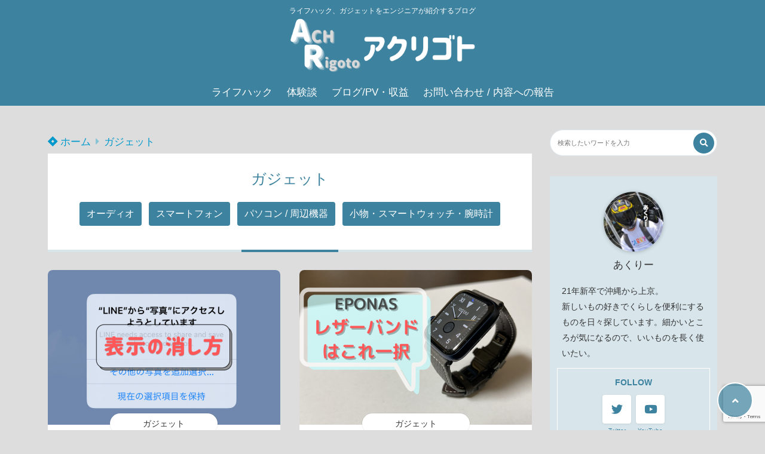

--- FILE ---
content_type: text/html; charset=UTF-8
request_url: https://achry.net/category/gadget/page/2/
body_size: 18879
content:
<!doctype html>
<html lang="ja">
	<head>
		<meta charset="UTF-8">
		<meta http-equiv="X-UA-Compatible" content="IE=edge">
		<meta name="HandheldFriendly" content="True">
		<meta name="MobileOptimized" content="320">
		<meta name="viewport" content="width=device-width, initial-scale=1 ,viewport-fit=cover"/>
		<link rel="pingback" href="https://achry.net/xmlrpc.php">
					<!-- Global site tag (gtag.js) - Google Analytics -->
			<script async src="https://www.googletagmanager.com/gtag/js?id=UA-186821131-1"></script>
			<script>
				window.dataLayer = window.dataLayer || [];

				function gtag() {
					dataLayer.push(arguments);
				}

				gtag('js', new Date());

				gtag('config', 'UA-186821131-1');
			</script>
				<meta name="google-site-verification" content="7CH-n1hhc71s0uHNNxA_W184KAOyArgBDSmCn5A2oyo" />		<title>ガジェット &#8211; ページ 2 &#8211; アクリゴト</title>
<meta name='robots' content='max-image-preview:large' />
<link rel='dns-prefetch' href='//www.google.com' />
<link rel='dns-prefetch' href='//use.fontawesome.com' />
<link rel='dns-prefetch' href='//s.w.org' />
<link rel="alternate" type="application/rss+xml" title="アクリゴト &raquo; フィード" href="https://achry.net/feed/" />
<link rel="alternate" type="application/rss+xml" title="アクリゴト &raquo; コメントフィード" href="https://achry.net/comments/feed/" />
<link rel="alternate" type="application/rss+xml" title="アクリゴト &raquo; ガジェット カテゴリーのフィード" href="https://achry.net/category/gadget/feed/" />
<link rel='stylesheet' id='wp-block-library-css'  href='https://achry.net/wp-includes/css/dist/block-library/style.min.css?fver=20221018105129' type='text/css' media='all' />
<style id='rinkerg-gutenberg-rinker-style-inline-css' type='text/css'>
.wp-block-create-block-block{background-color:#21759b;color:#fff;padding:2px}

</style>
<style id='tsnc-seo-blocks-prop-and-conf-style-inline-css' type='text/css'>
/*!*****************************************************************************************************************************************************************************************************************************************************!*\
  !*** css ./node_modules/css-loader/dist/cjs.js??ruleSet[1].rules[3].use[1]!./node_modules/postcss-loader/dist/cjs.js??ruleSet[1].rules[3].use[2]!./node_modules/sass-loader/dist/cjs.js??ruleSet[1].rules[3].use[3]!./src/pros-and-cons/style.scss ***!
  \*****************************************************************************************************************************************************************************************************************************************************/
/**
 * The following styles get applied both on the front of your site
 * and in the editor.
 *
 * Replace them with your own styles or remove the file completely.
 */

/*# sourceMappingURL=style-index.css.map*/
</style>
<style id='sbd-background-block-style-inline-css' type='text/css'>
.sbd-inner-block-init dd,.sbd-inner-block-init dt,.sbd-inner-block-init>*{margin:1em 0 !important}@media screen and (min-width: 768px){.sbd-inner-block-init dd,.sbd-inner-block-init dt,.sbd-inner-block-init>*{margin:1.25em 0 !important}}.sbd-inner-block-init>:first-child{margin-top:0 !important}.sbd-inner-block-init>:last-child{margin-bottom:0 !important}.sbd-inner-block-init p{padding:0 !important}[class^=wp-block-sbd]{margin:0 0 1.5em}@media screen and (min-width: 768px){[class^=wp-block-sbd]{margin:0 0 2em}}.sbd-block-padding,.wp-block-sbd-definition-list.sbd-list-border,.wp-block-sbd-list .sbd-list-border,.wp-block-sbd-checkpoint-block .sbd-checkpoint-content,.wp-block-sbd-background-block-title,.wp-block-sbd-background-block{padding:1.25em !important}@media screen and (min-width: 768px){.sbd-block-padding,.wp-block-sbd-definition-list.sbd-list-border,.wp-block-sbd-list .sbd-list-border,.wp-block-sbd-checkpoint-block .sbd-checkpoint-content,.wp-block-sbd-background-block-title,.wp-block-sbd-background-block{padding:1.5em !important}}.sbd-bg-color.is-style-red{background-color:#ffe9e9}.sbd-bg-color.is-style-gray{background-color:#f5f5f5}.sbd-bg-color.is-style-yellow{background-color:#fffdeb}.wp-block-sbd-background-block{position:relative;background-color:#ffe9e9}.wp-block-sbd-background-block-title{position:relative;background-color:#ffe9e9}.wp-block-sbd-background-block-title.is-style-red .wp-block-sbd-heading:not([class^=is-style])::before,.wp-block-sbd-background-block-title.is-style-red .wp-block-sbd-heading.is-style-sbd-title-icon::before{color:#eb4141}.wp-block-sbd-background-block-title.is-style-red .wp-block-sbd-heading.is-style-sbd-title-strong p::first-letter{color:#eb4141}.wp-block-sbd-background-block-title.is-style-gray .wp-block-sbd-heading:not([class^=is-style])::before,.wp-block-sbd-background-block-title.is-style-gray .wp-block-sbd-heading.is-style-sbd-title-icon::before{color:#5ba6f0}.wp-block-sbd-background-block-title.is-style-gray .wp-block-sbd-heading.is-style-sbd-title-strong p::first-letter{color:#5ba6f0}.wp-block-sbd-background-block-title.is-style-yellow .wp-block-sbd-heading:not([class^=is-style])::before,.wp-block-sbd-background-block-title.is-style-yellow .wp-block-sbd-heading.is-style-sbd-title-icon::before{color:#33cb9c}.wp-block-sbd-background-block-title.is-style-yellow .wp-block-sbd-heading.is-style-sbd-title-strong p::first-letter{color:#33cb9c}.wp-block-sbd-heading>p{font-size:1.125em !important;font-weight:700 !important;line-height:1.5 !important}.wp-block-sbd-heading>*{line-height:1.5;margin:0 !important}.wp-block-sbd-heading,.wp-block-sbd-heading.is-style-sbd-title-icon{display:flex}.wp-block-sbd-heading::before,.wp-block-sbd-heading.is-style-sbd-title-icon::before{font-family:"sbd_icomoon";content:"";font-size:1.5em;margin-right:12px;flex:0 0 auto;color:#eb4141;line-height:1}.wp-block-sbd-heading.is-style-sbd-title-strong{display:block}.wp-block-sbd-heading.is-style-sbd-title-strong::before{content:none}.wp-block-sbd-heading.is-style-sbd-title-strong p::first-letter{font-size:1.65em;color:#eb4141}.wp-block-sbd-checkpoint-block{position:relative;background:#fafafa;box-shadow:0 2px 4px rgba(0,0,0,.22)}.wp-block-sbd-checkpoint-block .sbd-checkpoint-title{font-size:1.125em;background:#eab060;padding:.5em 1.5em;text-align:center;color:#fff;font-weight:700;line-height:1.5;margin-top:0;margin-bottom:0}.wp-block-sbd-checkpoint-block .sbd-checkpoint-title::before{margin-right:12px;font-family:"sbd_icomoon";content:"";font-weight:700}.wp-block-sbd-checkpoint-block .sbd-checkpoint-content{margin-top:0}.wp-block-sbd-checkpoint-block.is-style-sbd-checkpoint-orange .sbd-checkpoint-title{background-color:#eab060}.wp-block-sbd-checkpoint-block.is-style-sbd-checkpoint-blue .sbd-checkpoint-title{background-color:#5ba6f0}.wp-block-sbd-checkpoint-block.is-style-sbd-checkpoint-black .sbd-checkpoint-title{background-color:#000}.wp-block-sbd-checkpoint-block.is-style-sbd-checkpoint-red .sbd-checkpoint-title{background-color:#ff5546}.wp-block-sbd-checkpoint-block.is-style-sbd-checkpoint-green .sbd-checkpoint-title{background-color:#88b500}.wp-block-sbd-checkpoint-block.is-style-sbd-checkpoint-pink .sbd-checkpoint-title{background-color:#f19ec2}.wp-block-sbd-list{padding:0;counter-reset:sbd-ol}.wp-block-sbd-list .sbd-list{margin:0 !important;padding:0;list-style-type:none !important}.wp-block-sbd-list .sbd-list li{margin:.5em 0 1em;position:relative;line-height:1.5em}.wp-block-sbd-list .sbd-list li:first-child{margin-top:0}.wp-block-sbd-list .sbd-list li:last-child{margin-bottom:0}.wp-block-sbd-list .sbd-list-border{border:dashed 1px gray}.wp-block-sbd-list .sbd-list-noborder{border:none !important}.wp-block-sbd-list ul.sbd-list>li{padding:0 0 0 1.25em}.wp-block-sbd-list ul.sbd-list>li::before{position:absolute;content:"■" !important;color:#eab060 !important;left:0 !important;top:0 !important;transform:none !important;font-size:.6em !important;background-color:transparent !important}.wp-block-sbd-list ul.sbd-list>li::after{content:none}.wp-block-sbd-list ol.sbd-list>li{padding:0 0 0 2em}.wp-block-sbd-list ol.sbd-list>li::before{font-size:1em !important;position:absolute !important;left:0 !important;display:block !important;box-sizing:content-box !important;width:1.5em !important;height:1.5em !important;padding:0 !important;color:#fff !important;line-height:1.5 !important;text-align:center !important;background-color:#eab060 !important;border-radius:50% !important;content:counter(sbd-ol);counter-increment:sbd-ol;border:none !important;transform:scale(0.8) !important}.wp-block-sbd-list ol.sbd-list>li::after{content:none}.wp-block-sbd-list.is-style-sbd-list-orange ul li::before{color:#eab060 !important}.wp-block-sbd-list.is-style-sbd-list-orange ol li::before{background-color:#eab060 !important}.wp-block-sbd-list.is-style-sbd-list-blue ul li::before{color:#5ba6f0 !important}.wp-block-sbd-list.is-style-sbd-list-blue ol li::before{background-color:#5ba6f0 !important}.wp-block-sbd-list.is-style-sbd-list-black ul li::before{color:#000 !important}.wp-block-sbd-list.is-style-sbd-list-black ol li::before{background-color:#000 !important}.wp-block-sbd-list.is-style-sbd-list-red ul li::before{color:#ff5546 !important}.wp-block-sbd-list.is-style-sbd-list-red ol li::before{background-color:#ff5546 !important}.wp-block-sbd-list.is-style-sbd-list-green ul li::before{color:#88b500 !important}.wp-block-sbd-list.is-style-sbd-list-green ol li::before{background-color:#88b500 !important}.wp-block-sbd-list.is-style-sbd-list-pink ul li::before{color:#f19ec2 !important}.wp-block-sbd-list.is-style-sbd-list-pink ol li::before{background-color:#f19ec2 !important}.wp-block-sbd-definition-list.sbd-list-border{border:dashed 1px gray}.wp-block-sbd-definition-list.sbd-list-noborder{border:none !important}.wp-block-sbd-definition-list-dt{background-color:inherit !important;font-weight:700;padding:0 0 0 12px !important;border-left:solid 6px #eab060;margin:0}@media screen and (min-width: 768px){.wp-block-sbd-definition-list-dt{border-width:8px}}.wp-block-sbd-definition-list-dt.is-style-sbd-dt-orange{border-color:#eab060}.wp-block-sbd-definition-list-dt.is-style-sbd-dt-blue{border-color:#5ba6f0}.wp-block-sbd-definition-list-dt.is-style-sbd-dt-black{border-color:#000}.wp-block-sbd-definition-list-dt.is-style-sbd-dt-red{border-color:#ff5546}.wp-block-sbd-definition-list-dt.is-style-sbd-dt-green{border-color:#88b500}.wp-block-sbd-definition-list-dt.is-style-sbd-dt-pink{border-color:#f19ec2}.wp-block-sbd-definition-list-dd{font-weight:normal;padding:0 !important;border:none !important}.wp-block-sbd-table>table{min-width:100%;word-break:break-all;width:100%;border:none !important;background-color:#fff}.wp-block-sbd-table.sbd-table--scroll>table{overflow-x:scroll;-webkit-overflow-scrolling:touch;border-collapse:collapse;display:block}.wp-block-sbd-table.sbd-table--scroll>table td,.wp-block-sbd-table.sbd-table--scroll>table th{min-width:130px !important;max-width:200px !important}.wp-block-sbd-table.sbd-table--fixed td:first-child{position:sticky;left:-1px;z-index:9}.wp-block-sbd-table td,.wp-block-sbd-table th{font-size:max(0.8em, 12px) !important;vertical-align:middle !important;text-align:center !important;padding:.7em;border:#d2d2d2 solid 1px !important;background-color:#fff}.wp-block-sbd-table td a,.wp-block-sbd-table th a{display:inline-block;text-decoration:none;max-width:100%}.wp-block-sbd-table td a:hover,.wp-block-sbd-table th a:hover{opacity:.8;transition:.3s}.wp-block-sbd-table td a[target=_blank]:after,.wp-block-sbd-table th a[target=_blank]:after{content:none}.wp-block-sbd-table td img,.wp-block-sbd-table th img{margin-bottom:0}.wp-block-sbd-table td .sbd-table-btn,.wp-block-sbd-table th .sbd-table-btn{display:inline-block;padding:10px;border:0;border-radius:3px;box-shadow:0 -4px 0 rgba(0,0,0,.1) inset;text-align:center;color:#fff;font-weight:normal}.wp-block-sbd-table td .sbd-table-btn>a,.wp-block-sbd-table th .sbd-table-btn>a{color:#fff}.wp-block-sbd-table [class^=sbd-table-bg-]{position:relative;min-height:60px;display:flex;align-items:center;justify-content:center}.wp-block-sbd-table [class^=sbd-table-bg-]::after{content:"";position:absolute;font-size:50px;font-family:"sbd_icomoon";top:50%;left:50%;transform:translate(-50%, -50%)}.wp-block-sbd-table .sbd-table-bg-double-circle::after{color:rgba(235,65,65,.2);content:""}.wp-block-sbd-table .sbd-table-bg-circle::after{color:rgba(91,166,240,.2);content:""}.wp-block-sbd-table .sbd-table-bg-triangle::after{color:rgba(51,203,156,.2);content:""}.wp-block-sbd-table .sbd-table-bg-cross::after{color:rgba(234,176,96,.2);content:""}.wp-block-sbd-table .sbd-table-btn{background:#eab060 !important}.wp-block-sbd-table.sbd-table--btn-orange .sbd-table-btn{background:#eab060 !important}.wp-block-sbd-table.sbd-table--btn-red .sbd-table-btn{background:#eb4141 !important}.wp-block-sbd-table.sbd-table--btn-blue .sbd-table-btn{background:#5ba6f0 !important}.wp-block-sbd-table.sbd-table--btn-green .sbd-table-btn{background:#33cb9c !important}.wp-block-sbd-table.sbd-table--btn-gray .sbd-table-btn{background:#434343 !important}.wp-block-sbd-table-vertical td:first-child{background:#fdf7ef !important}.wp-block-sbd-table-vertical.sbd-table--header-orange td:first-child{background:#fdf7ef !important}.wp-block-sbd-table-vertical.sbd-table--header-red td:first-child{background:#ffe9e9 !important}.wp-block-sbd-table-vertical.sbd-table--header-blue td:first-child{background:#eef6fe !important}.wp-block-sbd-table-vertical.sbd-table--header-green td:first-child{background:#eafaf5 !important}.wp-block-sbd-table-vertical.sbd-table--header-gray td:first-child{background:#f5f5f5 !important}.wp-block-sbd-table-horizontal tr:first-child td{background:#fdf7ef !important}.wp-block-sbd-table-horizontal.sbd-table--header-orange tr:first-child td{background:#fdf7ef !important}.wp-block-sbd-table-horizontal.sbd-table--header-red tr:first-child td{background:#ffe9e9 !important}.wp-block-sbd-table-horizontal.sbd-table--header-blue tr:first-child td{background:#eef6fe !important}.wp-block-sbd-table-horizontal.sbd-table--header-green tr:first-child td{background:#eafaf5 !important}.wp-block-sbd-table-horizontal.sbd-table--header-gray tr:first-child td{background:#f5f5f5 !important}.sbd-table--scroll .scroll-hint-icon{width:100px;height:100px;border-radius:50%;background:rgba(0,0,0,.8);padding:30px 20px 20px;z-index:10}.sbd-table--scroll .scroll-hint-icon::before{width:30px;height:30px}.sbd-table--scroll .scroll-hint-icon::after{top:15px}.sbd-table--scroll .scroll-hint-text{line-height:1.25}.sbd-table--scroll-none .scroll-hint-icon-wrap.is-active .scroll-hint-icon{opacity:0}.sbd-table--scroll-hint-simple .scroll-hint-icon{width:175px;height:35px;border-radius:50px;padding:0 16px;display:flex;justify-content:space-between;align-items:center}.sbd-table--scroll-hint-simple .scroll-hint-icon::before{content:"";width:16px;height:14px;display:block;background-repeat:no-repeat;background-image:url([data-uri]);opacity:0;background-size:40px;background-position:left}.sbd-table--scroll-hint-simple .scroll-hint-icon::after{position:relative;top:auto;left:auto;width:16px;background-size:40px;background-position:right;margin:0 !important;transition-delay:0}.sbd-table--scroll-hint-simple .scroll-hint-text{margin-top:0}.sbd-table--scroll-hint-simple .scroll-hint-icon-wrap.is-active .scroll-hint-icon:after,.sbd-table--scroll-hint-simple .scroll-hint-icon-wrap.is-active .scroll-hint-icon:before{opacity:1}.sbd-rate{text-align:center}.sbd-rate__star{color:#eab060}.sbd-rate__star .icon-star-off{color:#5d5d5d}.sbd-rate__num{font-size:.8em;line-height:1;color:#949494}
.sbd-text-bold{font-weight:bold !important}.sbd-text-red{font-weight:bold !important;color:#eb4141 !important}.sbd-text-bg-yellow{font-weight:bold !important;background-color:#ffffaf !important}

</style>
<style id='global-styles-inline-css' type='text/css'>
body{--wp--preset--color--black: #000000;--wp--preset--color--cyan-bluish-gray: #abb8c3;--wp--preset--color--white: #ffffff;--wp--preset--color--pale-pink: #f78da7;--wp--preset--color--vivid-red: #cf2e2e;--wp--preset--color--luminous-vivid-orange: #ff6900;--wp--preset--color--luminous-vivid-amber: #fcb900;--wp--preset--color--light-green-cyan: #7bdcb5;--wp--preset--color--vivid-green-cyan: #00d084;--wp--preset--color--pale-cyan-blue: #8ed1fc;--wp--preset--color--vivid-cyan-blue: #0693e3;--wp--preset--color--vivid-purple: #9b51e0;--wp--preset--color--tsnc-black: #000000;--wp--preset--color--tsnc-white: #ffffff;--wp--preset--color--tsnc-red: #f44f4f;--wp--preset--color--tsnc-body-background-color: #dddddd;--wp--preset--color--tsnc-main-color: #3d829f;--wp--preset--color--tsnc-accent-color: #cc295f;--wp--preset--color--tsnc-text-color: #333;--wp--preset--color--tsnc-link-color: #0099cc;--wp--preset--gradient--vivid-cyan-blue-to-vivid-purple: linear-gradient(135deg,rgba(6,147,227,1) 0%,rgb(155,81,224) 100%);--wp--preset--gradient--light-green-cyan-to-vivid-green-cyan: linear-gradient(135deg,rgb(122,220,180) 0%,rgb(0,208,130) 100%);--wp--preset--gradient--luminous-vivid-amber-to-luminous-vivid-orange: linear-gradient(135deg,rgba(252,185,0,1) 0%,rgba(255,105,0,1) 100%);--wp--preset--gradient--luminous-vivid-orange-to-vivid-red: linear-gradient(135deg,rgba(255,105,0,1) 0%,rgb(207,46,46) 100%);--wp--preset--gradient--very-light-gray-to-cyan-bluish-gray: linear-gradient(135deg,rgb(238,238,238) 0%,rgb(169,184,195) 100%);--wp--preset--gradient--cool-to-warm-spectrum: linear-gradient(135deg,rgb(74,234,220) 0%,rgb(151,120,209) 20%,rgb(207,42,186) 40%,rgb(238,44,130) 60%,rgb(251,105,98) 80%,rgb(254,248,76) 100%);--wp--preset--gradient--blush-light-purple: linear-gradient(135deg,rgb(255,206,236) 0%,rgb(152,150,240) 100%);--wp--preset--gradient--blush-bordeaux: linear-gradient(135deg,rgb(254,205,165) 0%,rgb(254,45,45) 50%,rgb(107,0,62) 100%);--wp--preset--gradient--luminous-dusk: linear-gradient(135deg,rgb(255,203,112) 0%,rgb(199,81,192) 50%,rgb(65,88,208) 100%);--wp--preset--gradient--pale-ocean: linear-gradient(135deg,rgb(255,245,203) 0%,rgb(182,227,212) 50%,rgb(51,167,181) 100%);--wp--preset--gradient--electric-grass: linear-gradient(135deg,rgb(202,248,128) 0%,rgb(113,206,126) 100%);--wp--preset--gradient--midnight: linear-gradient(135deg,rgb(2,3,129) 0%,rgb(40,116,252) 100%);--wp--preset--duotone--dark-grayscale: url('#wp-duotone-dark-grayscale');--wp--preset--duotone--grayscale: url('#wp-duotone-grayscale');--wp--preset--duotone--purple-yellow: url('#wp-duotone-purple-yellow');--wp--preset--duotone--blue-red: url('#wp-duotone-blue-red');--wp--preset--duotone--midnight: url('#wp-duotone-midnight');--wp--preset--duotone--magenta-yellow: url('#wp-duotone-magenta-yellow');--wp--preset--duotone--purple-green: url('#wp-duotone-purple-green');--wp--preset--duotone--blue-orange: url('#wp-duotone-blue-orange');--wp--preset--font-size--small: 13px;--wp--preset--font-size--medium: 20px;--wp--preset--font-size--large: 36px;--wp--preset--font-size--x-large: 42px;}.has-black-color{color: var(--wp--preset--color--black) !important;}.has-cyan-bluish-gray-color{color: var(--wp--preset--color--cyan-bluish-gray) !important;}.has-white-color{color: var(--wp--preset--color--white) !important;}.has-pale-pink-color{color: var(--wp--preset--color--pale-pink) !important;}.has-vivid-red-color{color: var(--wp--preset--color--vivid-red) !important;}.has-luminous-vivid-orange-color{color: var(--wp--preset--color--luminous-vivid-orange) !important;}.has-luminous-vivid-amber-color{color: var(--wp--preset--color--luminous-vivid-amber) !important;}.has-light-green-cyan-color{color: var(--wp--preset--color--light-green-cyan) !important;}.has-vivid-green-cyan-color{color: var(--wp--preset--color--vivid-green-cyan) !important;}.has-pale-cyan-blue-color{color: var(--wp--preset--color--pale-cyan-blue) !important;}.has-vivid-cyan-blue-color{color: var(--wp--preset--color--vivid-cyan-blue) !important;}.has-vivid-purple-color{color: var(--wp--preset--color--vivid-purple) !important;}.has-black-background-color{background-color: var(--wp--preset--color--black) !important;}.has-cyan-bluish-gray-background-color{background-color: var(--wp--preset--color--cyan-bluish-gray) !important;}.has-white-background-color{background-color: var(--wp--preset--color--white) !important;}.has-pale-pink-background-color{background-color: var(--wp--preset--color--pale-pink) !important;}.has-vivid-red-background-color{background-color: var(--wp--preset--color--vivid-red) !important;}.has-luminous-vivid-orange-background-color{background-color: var(--wp--preset--color--luminous-vivid-orange) !important;}.has-luminous-vivid-amber-background-color{background-color: var(--wp--preset--color--luminous-vivid-amber) !important;}.has-light-green-cyan-background-color{background-color: var(--wp--preset--color--light-green-cyan) !important;}.has-vivid-green-cyan-background-color{background-color: var(--wp--preset--color--vivid-green-cyan) !important;}.has-pale-cyan-blue-background-color{background-color: var(--wp--preset--color--pale-cyan-blue) !important;}.has-vivid-cyan-blue-background-color{background-color: var(--wp--preset--color--vivid-cyan-blue) !important;}.has-vivid-purple-background-color{background-color: var(--wp--preset--color--vivid-purple) !important;}.has-black-border-color{border-color: var(--wp--preset--color--black) !important;}.has-cyan-bluish-gray-border-color{border-color: var(--wp--preset--color--cyan-bluish-gray) !important;}.has-white-border-color{border-color: var(--wp--preset--color--white) !important;}.has-pale-pink-border-color{border-color: var(--wp--preset--color--pale-pink) !important;}.has-vivid-red-border-color{border-color: var(--wp--preset--color--vivid-red) !important;}.has-luminous-vivid-orange-border-color{border-color: var(--wp--preset--color--luminous-vivid-orange) !important;}.has-luminous-vivid-amber-border-color{border-color: var(--wp--preset--color--luminous-vivid-amber) !important;}.has-light-green-cyan-border-color{border-color: var(--wp--preset--color--light-green-cyan) !important;}.has-vivid-green-cyan-border-color{border-color: var(--wp--preset--color--vivid-green-cyan) !important;}.has-pale-cyan-blue-border-color{border-color: var(--wp--preset--color--pale-cyan-blue) !important;}.has-vivid-cyan-blue-border-color{border-color: var(--wp--preset--color--vivid-cyan-blue) !important;}.has-vivid-purple-border-color{border-color: var(--wp--preset--color--vivid-purple) !important;}.has-vivid-cyan-blue-to-vivid-purple-gradient-background{background: var(--wp--preset--gradient--vivid-cyan-blue-to-vivid-purple) !important;}.has-light-green-cyan-to-vivid-green-cyan-gradient-background{background: var(--wp--preset--gradient--light-green-cyan-to-vivid-green-cyan) !important;}.has-luminous-vivid-amber-to-luminous-vivid-orange-gradient-background{background: var(--wp--preset--gradient--luminous-vivid-amber-to-luminous-vivid-orange) !important;}.has-luminous-vivid-orange-to-vivid-red-gradient-background{background: var(--wp--preset--gradient--luminous-vivid-orange-to-vivid-red) !important;}.has-very-light-gray-to-cyan-bluish-gray-gradient-background{background: var(--wp--preset--gradient--very-light-gray-to-cyan-bluish-gray) !important;}.has-cool-to-warm-spectrum-gradient-background{background: var(--wp--preset--gradient--cool-to-warm-spectrum) !important;}.has-blush-light-purple-gradient-background{background: var(--wp--preset--gradient--blush-light-purple) !important;}.has-blush-bordeaux-gradient-background{background: var(--wp--preset--gradient--blush-bordeaux) !important;}.has-luminous-dusk-gradient-background{background: var(--wp--preset--gradient--luminous-dusk) !important;}.has-pale-ocean-gradient-background{background: var(--wp--preset--gradient--pale-ocean) !important;}.has-electric-grass-gradient-background{background: var(--wp--preset--gradient--electric-grass) !important;}.has-midnight-gradient-background{background: var(--wp--preset--gradient--midnight) !important;}.has-small-font-size{font-size: var(--wp--preset--font-size--small) !important;}.has-medium-font-size{font-size: var(--wp--preset--font-size--medium) !important;}.has-large-font-size{font-size: var(--wp--preset--font-size--large) !important;}.has-x-large-font-size{font-size: var(--wp--preset--font-size--x-large) !important;}
</style>
<link rel='stylesheet' id='contact-form-7-css'  href='https://achry.net/wp-content/plugins/contact-form-7/includes/css/styles.css?fver=20230531035630' type='text/css' media='all' />
<link rel='stylesheet' id='web_font_img-css'  href='https://achry.net/wp-content/plugins/simpleblogdesign-main/asset/style.css?fver=20210831033915' type='text/css' media='all' />
<link rel='stylesheet' id='sbd-sroll-css-css'  href='https://achry.net/wp-content/plugins/simpleblogdesign-main/addon/scroll-hint/style.css?fver=20210831033915' type='text/css' media='all' />
<link rel='stylesheet' id='tsnc_main-style-css'  href='https://achry.net/wp-content/themes/thesonic/js/dist/style/style.css?fver=20210422064206' type='text/css' media='all' />
<link rel='stylesheet' id='tsnc_child-style-css'  href='https://achry.net/wp-content/themes/the-sonic-child/style.css?fver=20210422064857' type='text/css' media='all' />
<link rel='stylesheet' id='tsnc_scroll_hint_style-css'  href='https://achry.net/wp-content/themes/thesonic/library/scroll-hint/css/scroll-hint.css?fver=20210422064206' type='text/css' media='all' />
<link rel='stylesheet' id='tsnc_fontawesome-all-style-css'  href='https://use.fontawesome.com/releases/v5.6.3/css/all.css?ver=6.0.11' type='text/css' media='all' />
<link rel='stylesheet' id='sbd_style-css'  href='https://achry.net/?sbd=1&#038;fver=20260102034332' type='text/css' media='all' />
<script type='text/javascript' src='https://achry.net/wp-includes/js/jquery/jquery.min.js?fver=20221018105132' id='jquery-core-js'></script>
<script type='text/javascript' src='https://achry.net/wp-includes/js/jquery/jquery-migrate.min.js?fver=20210107050904' id='jquery-migrate-js'></script>
<script type='text/javascript' id='tsnc_front_js-js-extra'>
/* <![CDATA[ */
var tsnc_pv_ajax = {"endpoint":"https:\/\/achry.net\/wp-admin\/admin-ajax.php","action":"tsnc_pv_count","nonce":"ce9ce15d7d"};
/* ]]> */
</script>
<script src="https://achry.net/wp-content/themes/thesonic/js/dist/front.min.js?fver=20210422064206" defer></script><script type='text/javascript' id='fav_btn_scripts-js-extra'>
/* <![CDATA[ */
var tsnc_fav_ajax = {"endpoint":"https:\/\/achry.net\/wp-admin\/admin-ajax.php","action":"tsnc_fav_count","nonce":"338ee0fca1"};
var tsnc_fav_show_ajax = {"endpoint":"https:\/\/achry.net\/wp-admin\/admin-ajax.php","action":"tsnc_fav_show","nonce":"b8691aaf1d"};
/* ]]> */
</script>
<script src="https://achry.net/wp-content/themes/thesonic/js/dist/fav_button.min.js?fver=20210422064206" defer></script><script src="https://achry.net/wp-content/themes/thesonic/js/lib/lazysizes.min.js?fver=20210422064206" defer></script><link rel="https://api.w.org/" href="https://achry.net/wp-json/" /><link rel="alternate" type="application/json" href="https://achry.net/wp-json/wp/v2/categories/108" /><link rel="EditURI" type="application/rsd+xml" title="RSD" href="https://achry.net/xmlrpc.php?rsd" />
<link rel="wlwmanifest" type="application/wlwmanifest+xml" href="https://achry.net/wp-includes/wlwmanifest.xml" /> 
		<meta property="og:url" content="https://achry.net/category/gadget/page/2/" />
		<meta property="og:title" content="ライフハック、ガジェットをエンジニアが紹介するブログ" />
		<meta property="og:description" content="" />
		<meta property="og:image" content="https://achry.net/wp-content/uploads/2021/01/cropped-AR.png" />
		<meta property="og:type" content="article" />
		<meta name="note:card" content="https://achry.net/wp-content/uploads/2021/01/cropped-AR.png">
		<meta name="twitter:card" content="summary_large_image" />
		<meta name="twitter:site" content="https://achry.net/category/gadget/page/2/" />
		<meta name="twitter:player" content="@achryrider" />
		<meta property="fb:app_id" content="" />
		<style>.yyi-rinker-img-s .yyi-rinker-image {width: 56px;min-width: 56px;margin:auto;}.yyi-rinker-img-m .yyi-rinker-image {width: 175px;min-width: 175px;margin:auto;}.yyi-rinker-img-l .yyi-rinker-image {width: 200px;min-width: 200px;margin:auto;}.yyi-rinker-img-s .yyi-rinker-image img.yyi-rinker-main-img {width: auto;max-height: 56px;}.yyi-rinker-img-m .yyi-rinker-image img.yyi-rinker-main-img {width: auto;max-height: 170px;}.yyi-rinker-img-l .yyi-rinker-image img.yyi-rinker-main-img {width: auto;max-height: 200px;}.yyi-rinker-contents {    margin-bottom: 2em;}.yyi-rinker-box {    display: flex;    padding: 12px 12px 0;    border: 1px solid #efefef;}.yyi-rinker-image {    display: flex;    flex: none;    justify-content: center;}.yyi-rinker-image a {    display: inline-block;    height: fit-content;}.yyi-rinker-main-img {    display: block;}.yyi-rinker-info {    display: flex;    width: 100%;    flex-direction: column;}.yyi-rinker-title a {    color: #333;}.yyi-rinker-detail {    display: flex;    flex-direction: column;    padding-bottom: 8px;}.credit-box {    order: 1;    font-size: 12px;    padding-top: 8px;}.credit-box a {    text-decoration: underline;}.yyi-rinker-detail .credit,.yyi-rinker-detail .brand,.yyi-rinker-detail .price,.yyi-rinker-detail .price-box {    opacity: 0.7;    font-size: 12px;}.free-text {    order: 2;    font-size: 16px;    padding-top: 8px;}.yyi-rinker-links {    display: flex;    flex-wrap: wrap;    justify-content: space-between;    margin: 0;    padding: 0;    list-style-type: none;}.yyi-rinker-links li {    display: inherit;    margin-bottom: 12px;    flex-direction: column;    align-self: flex-end;    text-align: center;}.yyi-rinker-link {    display: flex;    position: relative;    width: 100%;    min-height: 44px;    overflow-x: hidden;    justify-content: center;    align-items: center;    padding: 8px 24px;    border-radius: 40px;    color: #fff;    font-weight: 600;    font-size: 15px;    white-space: nowrap;    box-sizing: border-box;    flex-wrap: wrap-reverse;    transition: transform .3s ease-out;}.yyi-rinker-link:hover {    transform: translateY(-2px);}.yyi-rinker-link:after {    position: absolute;    right: 12px;    font-family: "font awesome 5 free";    font-weight: 600;    content: "\f0da";}@media (min-width: 768px) {.yyi-rinker-info {    padding-left: 12px;}.yyi-rinker-links li {    width: calc(50% - 6px);}}@media (max-width: 767px) {.yyi-rinker-box {    flex-direction: column;}.yyi-rinker-links li {    width: 100%;}.yyi-rinker-info {    text-align: center;}.yyi-rinker-detail .price {    display: block;}}.yyi-rinker-img-s .yyi-rinker-main-img {    width: 56px;}.yyi-rinker-img-m .yyi-rinker-main-img {    width: 120px;}.yyi-rinker-img-l .yyi-rinker-main-img {    width: 200px;}.amazonlink a {    background-color: #FEA724;}.rakutenlink a {    background-color: #DC3A3A;}.yahoolink a {    background-color: #FF4D4A;}.freelink1 a {    background-color: #3974BE;}.freelink2 a {    background-color: #23BF76;}.freelink3 a {    background-color: #60A7D5;}.freelink4 a {    background-color: #75CDD3;}.amazonkindlelink a {    background-color: #232F3E;}.amazonkindlelink:before,.amazonkindlelink .yyi-rinker-link:before {    color: #232F3E;}.amazonlink:before,.amazonlink .yyi-rinker-link:before {    color: #FEA724;}.rakutenlink:before,.rakutenlink .yyi-rinker-link:before {    color: #DC3A3A;}.yahoolink:before,.yahoolink .yyi-rinker-link:before {    color: #FF4D4A;}@media (min-width: 768px) {.amazonkindlelink:before,.amazonlink:before,.rakutenlink:before,.yahoolink:before {    font-size: 14px;    font-weight: 700;    line-height: 1;    padding-bottom: 4px;}}@media (max-width: 767px) {.amazonkindlelink .yyi-rinker-link:before,.amazonlink .yyi-rinker-link:before,.rakutenlink .yyi-rinker-link:before,.yahoolink .yyi-rinker-link:before {    background: white;    flex-basis: 100%;    line-height: 1;    font-size: 12px;    padding: 4px;}}</style><style>
.yyi-rinker-images {
    display: flex;
    justify-content: center;
    align-items: center;
    position: relative;

}
div.yyi-rinker-image img.yyi-rinker-main-img.hidden {
    display: none;
}

.yyi-rinker-images-arrow {
    cursor: pointer;
    position: absolute;
    top: 50%;
    display: block;
    margin-top: -11px;
    opacity: 0.6;
    width: 22px;
}

.yyi-rinker-images-arrow-left{
    left: -10px;
}
.yyi-rinker-images-arrow-right{
    right: -10px;
}

.yyi-rinker-images-arrow-left.hidden {
    display: none;
}

.yyi-rinker-images-arrow-right.hidden {
    display: none;
}
div.yyi-rinker-contents.yyi-rinker-design-tate  div.yyi-rinker-box{
    flex-direction: column;
}

div.yyi-rinker-contents.yyi-rinker-design-slim div.yyi-rinker-box .yyi-rinker-links {
    flex-direction: column;
}

div.yyi-rinker-contents.yyi-rinker-design-slim div.yyi-rinker-info {
    width: 100%;
}

div.yyi-rinker-contents.yyi-rinker-design-slim .yyi-rinker-title {
    text-align: center;
}

div.yyi-rinker-contents.yyi-rinker-design-slim .yyi-rinker-links {
    text-align: center;
}
div.yyi-rinker-contents.yyi-rinker-design-slim .yyi-rinker-image {
    margin: auto;
}

div.yyi-rinker-contents.yyi-rinker-design-slim div.yyi-rinker-info ul.yyi-rinker-links li {
	align-self: stretch;
}
div.yyi-rinker-contents.yyi-rinker-design-slim div.yyi-rinker-box div.yyi-rinker-info {
	padding: 0;
}
div.yyi-rinker-contents.yyi-rinker-design-slim div.yyi-rinker-box {
	flex-direction: column;
	padding: 14px 5px 0;
}

.yyi-rinker-design-slim div.yyi-rinker-box div.yyi-rinker-info {
	text-align: center;
}

.yyi-rinker-design-slim div.price-box span.price {
	display: block;
}

div.yyi-rinker-contents.yyi-rinker-design-slim div.yyi-rinker-info div.yyi-rinker-title a{
	font-size:16px;
}

div.yyi-rinker-contents.yyi-rinker-design-slim ul.yyi-rinker-links li.amazonkindlelink:before,  div.yyi-rinker-contents.yyi-rinker-design-slim ul.yyi-rinker-links li.amazonlink:before,  div.yyi-rinker-contents.yyi-rinker-design-slim ul.yyi-rinker-links li.rakutenlink:before, div.yyi-rinker-contents.yyi-rinker-design-slim ul.yyi-rinker-links li.yahoolink:before, div.yyi-rinker-contents.yyi-rinker-design-slim ul.yyi-rinker-links li.mercarilink:before {
	font-size:12px;
}

div.yyi-rinker-contents.yyi-rinker-design-slim ul.yyi-rinker-links li a {
	font-size: 13px;
}
.entry-content ul.yyi-rinker-links li {
	padding: 0;
}

div.yyi-rinker-contents .yyi-rinker-attention.attention_desing_right_ribbon {
    width: 89px;
    height: 91px;
    position: absolute;
    top: -1px;
    right: -1px;
    left: auto;
    overflow: hidden;
}

div.yyi-rinker-contents .yyi-rinker-attention.attention_desing_right_ribbon span {
    display: inline-block;
    width: 146px;
    position: absolute;
    padding: 4px 0;
    left: -13px;
    top: 12px;
    text-align: center;
    font-size: 12px;
    line-height: 24px;
    -webkit-transform: rotate(45deg);
    transform: rotate(45deg);
    box-shadow: 0 1px 3px rgba(0, 0, 0, 0.2);
}

div.yyi-rinker-contents .yyi-rinker-attention.attention_desing_right_ribbon {
    background: none;
}
.yyi-rinker-attention.attention_desing_right_ribbon .yyi-rinker-attention-after,
.yyi-rinker-attention.attention_desing_right_ribbon .yyi-rinker-attention-before{
display:none;
}
div.yyi-rinker-use-right_ribbon div.yyi-rinker-title {
    margin-right: 2rem;
}

.yyi-rinker-design-slim div.yyi-rinker-info ul.yyi-rinker-links li {
	width: 100%;
	margin-bottom: 10px;
}
 .yyi-rinker-design-slim ul.yyi-rinker-links a.yyi-rinker-link {
	padding: 10px 24px;
}

/** ver1.9.2 以降追加 **/
.yyi-rinker-contents .yyi-rinker-info {
    padding-left: 10px;
}
.yyi-rinker-img-s .yyi-rinker-image .yyi-rinker-images img{
    max-height: 75px;
}
.yyi-rinker-img-m .yyi-rinker-image .yyi-rinker-images img{
    max-height: 175px;
}
.yyi-rinker-img-l .yyi-rinker-image .yyi-rinker-images img{
    max-height: 200px;
}
div.yyi-rinker-contents div.yyi-rinker-image {
    flex-direction: column;
    align-items: center;
}
div.yyi-rinker-contents ul.yyi-rinker-thumbnails {
    display: flex;
    flex-direction: row;
    flex-wrap : wrap;
    list-style: none;
    border:none;
    padding: 0;
    margin: 5px 0;
}
div.yyi-rinker-contents ul.yyi-rinker-thumbnails li{
    cursor: pointer;
    height: 32px;
    text-align: center;
    vertical-align: middle;
    width: 32px;
    border:none;
    padding: 0;
    margin: 0;
    box-sizing: content-box;
}
div.yyi-rinker-contents ul.yyi-rinker-thumbnails li img {
    vertical-align: middle;
}

div.yyi-rinker-contents ul.yyi-rinker-thumbnails li {
    border: 1px solid #fff;
}
div.yyi-rinker-contents ul.yyi-rinker-thumbnails li.thumb-active {
    border: 1px solid #eee;
}

/* ここから　mini */
div.yyi-rinker-contents.yyi-rinker-design-mini {
    border: none;
    box-shadow: none;
    background-color: transparent;
}

/* ボタン非表示 */
.yyi-rinker-design-mini div.yyi-rinker-info ul.yyi-rinker-links,
.yyi-rinker-design-mini div.yyi-rinker-info .brand,
.yyi-rinker-design-mini div.yyi-rinker-info .price-box {
    display: none;
}

div.yyi-rinker-contents.yyi-rinker-design-mini .credit-box{
    text-align: right;
}

div.yyi-rinker-contents.yyi-rinker-design-mini div.yyi-rinker-info {
    width:100%;
}
.yyi-rinker-design-mini div.yyi-rinker-info div.yyi-rinker-title {
    line-height: 1.2;
    min-height: 2.4em;
    margin-bottom: 0;
}
.yyi-rinker-design-mini div.yyi-rinker-info div.yyi-rinker-title a {
    font-size: 12px;
    text-decoration: none;
    text-decoration: underline;
}
div.yyi-rinker-contents.yyi-rinker-design-mini {
    position: relative;
    max-width: 100%;
    border: none;
    border-radius: 12px;
    box-shadow: 0 1px 6px rgb(0 0 0 / 12%);
    background-color: #fff;
}

div.yyi-rinker-contents.yyi-rinker-design-mini div.yyi-rinker-box {
    border: none;
}

.yyi-rinker-design-mini div.yyi-rinker-image {
    width: 60px;
    min-width: 60px;

}
div.yyi-rinker-design-mini div.yyi-rinker-image img.yyi-rinker-main-img{
    max-height: 3.6em;
}
.yyi-rinker-design-mini div.yyi-rinker-detail div.credit-box {
    font-size: 10px;
}
.yyi-rinker-design-mini div.yyi-rinker-detail div.brand,
.yyi-rinker-design-mini div.yyi-rinker-detail div.price-box {
    font-size: 10px;
}
.yyi-rinker-design-mini div.yyi-rinker-info div.yyi-rinker-detail {
    padding: 0;
}
.yyi-rinker-design-mini div.yyi-rinker-detail div:not(:last-child) {
    padding-bottom: 0;
}
.yyi-rinker-design-mini div.yyi-rinker-box div.yyi-rinker-image a {
    margin-bottom: 16px;
}
@media (min-width: 768px){
    div.yyi-rinker-contents.yyi-rinker-design-mini div.yyi-rinker-box {
        padding: 12px;
    }
    .yyi-rinker-design-mini div.yyi-rinker-box div.yyi-rinker-info {
        justify-content: center;
        padding-left: 24px;
    }
}
@media (max-width: 767px){
    div.yyi-rinker-contents.yyi-rinker-design-mini {
        max-width:100%;
    }
    div.yyi-rinker-contents.yyi-rinker-design-mini div.yyi-rinker-box {
        flex-direction: row;
        padding: 12px;
    }
    .yyi-rinker-design-mini div.yyi-rinker-box div.yyi-rinker-info {
        justify-content: center;
        margin-bottom: 16px;
        padding-left: 16px;
        text-align: left;
    }
}
/* 1.9.5以降 */
div.yyi-rinker-contents {
    position: relative;
    overflow: visible;
}
div.yyi-rinker-contents .yyi-rinker-attention {
    display: inline;
    line-height: 30px;
    position: absolute;
    top: -10px;
    left: -9px;
    min-width: 60px;
    padding: 0;
    height: 30px;
    text-align: center;
    font-weight: 600;
    color: #ffffff;
    background: #fea724;
    z-index: 10;
}

div.yyi-rinker-contents .yyi-rinker-attention span{
    padding: 0 15px;
}

.yyi-rinker-attention-before, .yyi-rinker-attention-after {
	display: inline;
    position: absolute;
    content: '';
}

.yyi-rinker-attention-before {
    bottom: -8px;
    left: 0.1px;
    width: 0;
    height: 0;
    border-top: 9px solid;
    border-top-color: inherit;
    border-left: 9px solid transparent;
    z-index: 1;
}

.yyi-rinker-attention-after {
    top: 0;
    right: -14.5px;
    width: 0;
    height: 0;
    border-top: 15px solid transparent;
    border-bottom: 15px solid transparent;
    border-left: 15px solid;
    border-left-color: inherit;
}

div.yyi-rinker-contents .yyi-rinker-attention.attention_desing_circle{
    display: flex;
    position: absolute;
 	top: -20px;
    left: -20px;
    width: 60px;
    height: 60px;
    min-width: auto;
    min-height: auto;
    justify-content: center;
    align-items: center;
    border-radius: 50%;
    color: #fff;
    background: #fea724;
    font-weight: 600;
    font-size: 17px;
}

div.yyi-rinker-contents.yyi-rinker-design-mini .yyi-rinker-attention.attention_desing_circle{
    top: -18px;
    left: -18px;
    width: 36px;
    height: 36px;
    font-size: 12px;
}


div.yyi-rinker-contents .yyi-rinker-attention.attention_desing_circle{
}

div.yyi-rinker-contents .yyi-rinker-attention.attention_desing_circle span {
	padding: 0;
}

div.yyi-rinker-contents .yyi-rinker-attention.attention_desing_circle .yyi-rinker-attention-after,
div.yyi-rinker-contents .yyi-rinker-attention.attention_desing_circle .yyi-rinker-attention-before{
	display: none;
}

</style><script type="application/ld+json">[{"@context":"https:\/\/schema.org","@type":"BreadcrumbList","itemListElement":[{"@type":"ListItem","name":"\u30a2\u30af\u30ea\u30b4\u30c8","item":"https:\/\/achry.net","position":1},{"@type":"ListItem","name":"\u30ac\u30b8\u30a7\u30c3\u30c8","item":"https:\/\/achry.net\/category\/gadget\/","position":2}]}]</script><style>body {background-image: none;background-color: #dddddd;color: #333;}a { color: #0099cc;}.main-c, .list-main-c li:before {color: #3d829f;}#header {background-color: #3d829f;}.hotword label {color: #3d829f;}.hotword label:after {background: #3d829f;}.main-h2 { border-color: #3d829f;color: #3d829f;}.kiji-cat{ background: #3d829f;}.mein-btn-link { background: #3d829f;}.widget-title-in { background: #3d829f;}.rank-num { background: #3d829f;}.pf-name { color: #3d829f;}.pf-share>p { color: #3d829f;}.share-btn { color: #3d829f;}.widget-ul li .kiji-num { background: #3d829f;}.widget-tag a { background: #3d829f;}.footer-title{border-bottom-color: #3d829f;border-bottom-color: #3d829f;}.footer-column ul { color: #3d829f;}.footer-in-under{background: #3d829f;}.entry-cta { background: #3d829f;}.prevnext-title { background: #3d829f;}body.sns-box-style5 a.snsbtn {background-color: #3d829f;}.nav-style-def .sub-menu{ border-color: #3d829f;}.nav-style-def .sub-menu a:before{ color: #3d829f;}.pf-custom-btn {background: #3d829f;}.writer-mark1 .writer-in:before{background: #3d829f;}.writer-mark2 .writer-in {border-top: 1px solid #3d829f;border-bottom: 1px solid #3d829f;}.writer-mark2 .writer-in:before {background: #3d829f;}.heading-h2-mark2 h2,.heading-h3-mark2 h3,.heading-h4-mark2 h4 {border-color: #3d829f;}.heading-h2-mark3 h2,.heading-h3-mark3 h3,.heading-h4-mark3 h4{border-color :#3d829f;}.heading-h2-mark4 h2,.heading-h3-mark4 h3,.heading-h4-mark4 h4 { border-color :#3d829f;}.heading-h2-mark5 h2:before,.heading-h3-mark5 h3:before,.heading-h4-mark5 h4:before {border-color: #3d829f;}.heading-h2-mark6 h2:before,.heading-h3-mark6 h3:before,.heading-h4-mark6 h4:before {background: #3d829f;}ul.is-style-list-simple-main li:before {background: #3d829f;}ol.is-style-list-simple-main li:before {background: #3d829f;}.is-style-table-simple table, .is-style-table-simple th, .is-style-table-simple td {border-color: #3d829f;}.is-style-table-pop th {background: #3d829f;}.is-style-table-pop table, .is-style-table-pop th, .is-style-table-pop td {border-color: #3d829f;}.is-style-titlebox-mark1 .ob-title {color: #3d829f;}.is-style-titlebox-mark2 .ob-title:before { background: #3d829f;}.is-style-titlebox-mark3 .ob-title {background: #3d829f;border-top-color: #3d829f;}.is-style-titlebox-mark3 .ob-title:after { border-color: #3d829f transparent transparent transparent;}.is-style-titlebox-mark4 {border: 2px solid #3d829f;}.is-style-titlebox-mark4 .ob-title {background: #3d829f;}.is-style-titlebox-mark5 {padding: 0;border: 2px solid #3d829f;position: relative;}.is-style-titlebox-mark5 .ob-title {color: #3d829f;}.is-style-titlebox-mark6 {border: 2px solid #3d829f;}.is-style-titlebox-mark6 .ob-title {color: #3d829f;border-color: #3d829f;}.is-style-titlebox-mark6 .ob-title:after {border-color: transparent #3d829f transparent transparent;}.process-label {background: #3d829f;}.exlink-label, .inlink-label {background: #3d829f;}.mkj {border-color: #3d829f;}.mkj-title {border-bottom-color: #3d829f;color: #3d829f;}.entry-content .mkj-content {border-color: #3d829f;}.mkj-content:after {color: #3d829f;}.mkj-style1 .mkj-title {background: #3d829f;}.mkj-style1 li:before {background: #3d829f;}.mkj-style3 {background: #3d829f;border-color: #3d829f;}.main-title-bg-image {border-color: #3d829f;}.child-category a {background: #3d829f;}.custom_search_toggle span:before {color: #3d829f;}.side-title-mark1 .widget-title {background: #3d829f;}.side-title-mark2 .widget-title {background: #3d829f;}.process-label {background: #3d829f;}.widget ul ul li:before {color: #3d829f;}.widget ul li .kiji-num {background: #3d829f;}.side-title-mark6 .widget-title:before {background: #3d829f;}.side-title-mark7 .widget-title:before {background: #3d829f;}.side-title-mark7 .widget-title:after {background: #3d829f;}.side-title-mark6 .widget-title {border-bottom : 2px solid #3d829f;}.heading-h2-mark1 h2,.heading-h3-mark1 h3,.heading-h4-mark1 h4 {background: #3d829f;}.heading-h2-mark5 h2:before,.heading-h3-mark5 h3:before,.heading-h4-mark5 h4:before {border-color: #3d829f;}.widget-rank .rank-kiji-img:before {background: #3d829f;}.side-writer-mark3 .pf-share>p {color: #3d829f;}.side-search-mark1 .search-submit {background: #3d829f;}.side-search-mark2 .search-submit {color: #3d829f;border-color: #3d829f;}.side-search-mark3 .search-submit {background: #3d829f;}.side-search-mark2 .custom_search_wrapper .search-submit {background: #3d829f;}.footer-title {color: #3d829f;border-color: #3d829f;}.footer-in-under {background: #3d829f;}.mobile-footer-menu-item a {color: #3d829f;}.gotop {background-color: #3d829f;}.comment-reply-title:before {color: #3d829f;}.comment-form-comment {border-color: #3d829f;}.comment-respond .comment-form-comment label {background: #3d829f;}.form-submit .submit {background: #3d829f;}.main-title {border-color: #3d829f;color: #3d829f;}.main-tab-two {border-color: #3d829f;color: #3d829f;}.writer-mark3 .writer-in:before {background: #3d829f;}.writer-mark4 .writer-in:before {background: #3d829f;}.side-writer-mark3 .pf-share>p {color: #3d829f;}.count { border-color: #3d829f;}.count-top p {background: #3d829f;}.is-style-titlebox-mark2 .ob-title { color: #3d829f;}.kiji-list-tab-mark4 .cat-tab-text.active_tab:before {background: #3d829f;}.label-main { background: #3d829f;}.ranking-title {background: #3d829f;}.is-style-titlebox-mark2 .ob-title-before {background-color: #3d829f;}.pf-share-title{color: #3d829f;}.mkj-list-nonum > li:before { background: #3d829f;}.post-page-numbers.current { background-color: #3d829f;}.is-style-accordion-mark1 .tsnc-accordion-title {background-color: #3d829f;}.label-circle { background:#3d829f;}.sub-c {color: #0099cc;}.sub-bgc {background-color: #0099cc;}.sub-bdc {border-color: #0099cc;}.header-info a { background-color: #0099cc;}.top-second .mein-btn-link {background: #0099cc;}.widget-ul li a:hover {color: #0099cc;}.breadcrumb {color: #0099cc;}.entry-prevnext-2 .prev-kiji,.entry-prevnext-2 .next-kiji{height: auto;}nav.pagination span.page-numbers{background: #3d829f;}.header-info a{color: #fff;}.tagcloud a{background: #3d829f;}.widget-title:before {background: #3d829f;}.page-numbers a{color: #3d829f;}.ranking-heading-icon { background: #3d829f; }.is-style-titlebox-mark7 {border-color: #3d829f; }.is-style-titlebox-mark7 .ob-title { background: #3d829f;}.is-style-titlebox-mark7 .ob-title-after { color: #3d829f;}.entry-404-eyeimg { background: #3d829f; }.ac-c, .list-ac-c li:before {color: #cc295f;}.ac-bgc, .list-ac-bgc li:before {background-color: #cc295f;}.ac-bdc {border-color: #cc295f;}.kiji-new { background: #cc295f;}.hotiword-textlink-new a:before {background: #cc295f;}.hotiword-textlink-2:before {background: #cc295f;}.hotiword-textlink-hoticon a:before {background: #cc295f;}.kiji-new {background: #cc295f;}ul.is-style-list-simple-ac li:before {background: #cc295f;}ol.is-style-list-simple-ac li:before {background: #cc295f;}.ac-c, .list-ac-c li:before {color: #cc295f;}.ac-bgc, .list-ac-bgc li:before {background-color: #cc295f;}.ac-bdc {border-color: #cc295f;}.hotiword-textlink-1 a:before {background: #cc295f;}.hotiword-textlink-3 a:before {background: #cc295f;}.label-ac { background: #cc295f;}.hotiword-textlink-1:before {background: #cc295f;}            .hotiword-textlink-3:before {background: #cc295f;}div.cat-tab-text.active_tab { background-color: rgba( 61, 130, 159, 0.7);}.main-bgc {background-color: rgba( 61, 130, 159, 0.7);}.is-style-group-mark1 { border-color: rgba( 61, 130, 159, 0.5);}.is-style-group-mark3 { border-color: rgba( 61, 130, 159, 0.5);}.is-style-group-mark4 { border-color: rgba( 61, 130, 159, 0.5);}.is-style-group-mark5 { border-color: rgba( 61, 130, 159, 0.5);}.is-style-group-mark7 {border-color: rgba( 61, 130, 159, 0.5);outline-color: rgba( 61, 130, 159, 0.5);}.is-style-titlebox-mark3 { border-color: rgba( 61, 130, 159, 0.2);}.mkj-active { background-color: rgba( 61, 130, 159, 0.2);}    .mkj-openclose {background: rgba( 61, 130, 159, 0.2);color: #3d829f;}.heading-h2-mark6 h2,.heading-h3-mark6 h3,.heading-h4-mark6 h4 {border-color: rgba( 61, 130, 159, 0.2);}.is-style-table-simple th {background: rgba( 61, 130, 159, 0.2);color: #3d829f;}.mkj-style2 { border-color: rgba( 61, 130, 159, 0.2);}.mkj-style2 .mkj-title { border-color: rgba( 61, 130, 159, 0.2);}.custom_search_footer {border-color: rgba( 61, 130, 159, 0.2);}.side-writer-mark2 .widget-pf { background: rgba( 61, 130, 159, 0.2);}.side-writer-mark3 .pf-text + .pf-share {background: rgba( 61, 130, 159, 0.2);}.entry-snsbox {background: rgba( 61, 130, 159, 0.2);}.writer-mark1 .writer-img { background: rgba( 61, 130, 159, 0.2);}.writer-mark1 .writer-text { border-color: rgba( 61, 130, 159, 0.2);}.writer-mark3 .writer-in {border-color: rgba( 61, 130, 159, 0.2);}.writer-mark4 .writer-in {background: rgba( 61, 130, 159, 0.2);}.is-style-para-mark1 {border-color: rgba( 61, 130, 159, 0.5);}.is-style-para-mark3 {border-color: rgba( 61, 130, 159, 0.5);}.is-style-para-mark4 {border-color: rgba( 61, 130, 159, 0.5);background: rgba( 61, 130, 159, 0.12);}.is-style-para-mark5 { border-color: rgba( 61, 130, 159, 0.5);}.comment-box { border-color: rgba( 61, 130, 159, 0.2);}.is-style-group-mark2 { background: rgba( 61, 130, 159, 0.12);}.is-style-group-mark11 { background: rgba( 61, 130, 159, 0.12);}.is-style-para-mark2 { background: rgba( 61, 130, 159, 0.12);}.heading-h4-mark5 h4 { background: rgba( 61, 130, 159, 0.08);}.is-style-table-simple thead tr th:nth-child(even) { background: rgba( 61, 130, 159, 0.08);}.is-style-table-pop td { background: rgba( 61, 130, 159, 0.08);}.is-style-table-pop td { background: rgba( 61, 130, 159, 0.08);}.heading-h2-mark5 h2,.heading-h3-mark5 h3,.heading-h4-mark5 h4 {background:  rgba( 61, 130, 159, 0.08);}footer { background: rgba( 61, 130, 159, 0.08);}.mkj-content-in { background: rgba( 61, 130, 159, 0.08);}.is-style-titlebox-mark1 { background-color: rgba( 61, 130, 159, 0.08);}div.is-style-titlebox-mark2 {background: rgba( 61, 130, 159, 0.08);}.ranking-set { background: rgba( 61, 130, 159, 0.08);}.comment-box.is-style-commentbox-mark4 {background-color: rgba( 61, 130, 159, 0.08);border-color: #3d829f;}.hamburger-in-content { color: #333; }.kiji-text { color: #333;}.exlink-title,.inlink-title {color: #333;}.exlink-site,.inlink-site {color: #333;}.side-title-mark5 .widget-title { color: #333;}.side-title-mark6 .widget-title { color: #333;}.side-title-mark7 .widget-title { color: #333;}.sub-menu a:hover { color: #0099cc;}.breadcrumb { color: #0099cc;}.widget ul li a:hover { color: #0099cc;}button.urlcopy-btn {color: #0099cc;}.imgarea-btn {background-color: #cc295f;}div.eyecatching-mark1,div.eyecatching-mark2{background: linear-gradient(45deg, #3d829f, hsl(182, 61%, 43%));}@media (max-width: 767px) {#header-img-box{background-image: none;}}@media (min-width: 768px) {#header-img-box{background-image: none;}}</style><style>
.kiji-img-img {object-fit: cover;}
</style>
			<style>.mobile-footer-menu-margin {margin-bottom: 0;}</style><style>body[class*="copia-microcopy"] .wpap-tpl-with-detail .wpap-image img {min-height: 140px;object-fit: contain;}body[class*="copia-microcopy"] p.wpap-link {    margin-top: 0;}body[class*="copia-microcopy"] .wpap-link a {    position: relative;    margin-top: 8px;    text-align: center;}body[class*="copia-microcopy"] .wpap-tpl-with-detail .wpap-link {    display: block;}body[class*="copia-microcopy"] .wpap-tpl-with-detail .wpap-link a {    width: 34.5%;}body[class*="copia-microcopy"] .wpap-tpl-with-image-text-h .wpap-link a {    width: 35%;}body[class*="copia-microcopy"] .wpap-tpl-with-image-text-v .wpap-link a {    width: 30%;}.copia-microcopy-amazon .wpap-link-amazon:before {    color: #f89400;}.copia-microcopy-rakuten a.wpap-link-rakuten:before {    color: #be0000;}.copia-microcopy-yahoo a.wpap-link-yahoo:before {    color: #d14615;}body[class*="copia-microcopy"] .wpap-link a:before {    position: absolute;    top: -17px;    left: 0;    width: 100%;    height: 17px;    font-weight: 600;    font-size: 11px;}.copia-microcopy-amazon .wpap-link a.wpap-link-amazon,.copia-microcopy-rakuten .wpap-link a.wpap-link-rakuten,.copia-microcopy-yahoo .wpap-link a.wpap-link-yahoo {    margin-top: 22px;}@media screen and (max-width: 767px){    body[class*="copia-microcopy"] .wpap-tpl p.wpap-link {        flex-direction: column;    }    body[class*="copia-microcopy"] .wpap-tpl p.wpap-link a {        width: 100%;        box-sizing: border-box;    }    body[class*="copia-microcopy"] .wpap-tpl-with-image-text-h .wpap-link a {        margin-bottom: 0;    }}</style><link rel="icon" href="https://achry.net/wp-content/uploads/2021/01/cropped-AR-32x32.png" sizes="32x32" />
<link rel="icon" href="https://achry.net/wp-content/uploads/2021/01/cropped-AR-192x192.png" sizes="192x192" />
<link rel="apple-touch-icon" href="https://achry.net/wp-content/uploads/2021/01/cropped-AR-180x180.png" />
<meta name="msapplication-TileImage" content="https://achry.net/wp-content/uploads/2021/01/cropped-AR-270x270.png" />
		<style type="text/css" id="wp-custom-css">
			@media (max-width: 767px){
	.entry-content{
		font-size: 13px;
	}
	
}		</style>
		<style>:root .has-tsnc-black-color{color: #000;}:root .has-tsnc-black-background-color{background-color: #000;}:root .has-tsnc-white-color{color: #fff;}:root .has-tsnc-white-background-color{background-color: #fff;}:root .has-tsnc-red-color{color: #f44f4f;}:root .has-tsnc-red-background-color{background-color: #f44f4f;}:root .has-tsnc-body-background-color-color{color: #dddddd;}:root .has-tsnc-body-background-color-background-color{background-color: #dddddd;}:root .has-tsnc-main-color-color{color: #3d829f;}:root .has-tsnc-main-color-background-color{background-color: #3d829f;}:root .has-tsnc-sub-main-color-color{color: #f9f9f9;}:root .has-tsnc-sub-main-color-background-color{background-color: #f9f9f9;}:root .has-tsnc-sub-color-color{color: #0099cc;}:root .has-tsnc-sub-color-background-color{background-color: #0099cc;}:root .has-tsnc-accent-color-color{color: #cc295f;}:root .has-tsnc-accent-color-background-color{background-color: #cc295f;}:root .has-tsnc-text-color-color{color: #333;}:root .has-tsnc-text-color-background-color{background-color: #333;}:root .has-tsnc-link-color-color{color: #0099cc;}:root .has-tsnc-link-color-background-color{background-color: #0099cc;}:root .has-tsnc-button-color-color{color: #fff;}:root .has-tsnc-button-color-background-color{background-color: #fff;}</style>					</head>
<body class="archive paged category category-gadget category-108 paged-2 category-paged-2 sns-box-style4 side-title-mark2 side-search-mark1 side-writer-mark2" data-barba="wrapper" >
			<header id="header" class="header-column">
					<div class="hamburger-menu-left">
				<input type="checkbox" id="hamburger-in" class="not-see">
				<label id="hamburger-in-open" class="hamburger-in-open" for="hamburger-in">
					<i class="fas fa-bars"></i>
					<span class="hamburger-textmenu">MENU</span>
				</label>
				<label id="hamburger-in-close" class="hamburger-in-close" for="hamburger-in">
				</label>
				<div class="hamburger-in-content">
											<div id="search-3" class="widget header-side-hamburger widget_search"><div class="widget-title"><div class="widget-title-in">サイト内検索</div></div><form role="search" method="get" class="search-form" action="https://achry.net">
	<input type="search" class="search-field" placeholder="検索したいワードを入力" value="" name="s" title="検索">	<button type="submit" class="search-submit" aria-label="検索する"><i class="fas fa-search"></i></button>
</form></div><div id="tsnc_pv_ranking-3" class="widget header-side-hamburger widget_tsnc_pv_rankings">		<div class="widget-title"><div class="widget-title-in">人気記事</div></div>		<div class="widget-content">
											<!--ウィジェットの中身-->
				<div class="widget-rank">
					<div class="rank-kiji">
						<a class="linkarea ani" href="https://achry.net/lifehack/otakunoyadokari/">
							<div class="rank-kiji-img">
																	<img width="150" height="150" src="https://achry.net/wp-content/themes/thesonic/images/space.png" class="kiji-img-img lazyload wp-post-image" alt="おたくのやどかり沖縄県民がつかってみた" loading="lazy" data-src="https://achry.net/wp-content/uploads/2021/01/otakunoyadokari-150x150.png" />															</div>
							<div class="rank-kiji-content">
								謎の不動産会社「おたくのやどかり」を引っ越しで使った感想、評判は？															</div>
						</a>
					</div>
				</div>
											<!--ウィジェットの中身-->
				<div class="widget-rank">
					<div class="rank-kiji">
						<a class="linkarea ani" href="https://achry.net/gadget/pc-accessory/m575-silent/">
							<div class="rank-kiji-img">
																	<img width="150" height="150" src="https://achry.net/wp-content/themes/thesonic/images/space.png" class="kiji-img-img lazyload wp-post-image" alt="" loading="lazy" data-src="https://achry.net/wp-content/uploads/2021/01/M575静音化-150x150.jpg" />															</div>
							<div class="rank-kiji-content">
								【無線トラックボールマウス】ロジクール M575静音化のやり方															</div>
						</a>
					</div>
				</div>
											<!--ウィジェットの中身-->
				<div class="widget-rank">
					<div class="rank-kiji">
						<a class="linkarea ani" href="https://achry.net/fashion/winter-gloves/">
							<div class="rank-kiji-img">
																	<img width="150" height="150" src="https://achry.net/wp-content/themes/thesonic/images/space.png" class="kiji-img-img lazyload wp-post-image" alt="手袋レビューアイキャッチ" loading="lazy" data-src="https://achry.net/wp-content/uploads/2021/01/6e4493bdfacf28b959121b2dbf95a50d-150x150.png" />															</div>
							<div class="rank-kiji-content">
								THE NORTH FACE イーチップグローブ寒い？サイズ感は？															</div>
						</a>
					</div>
				</div>
											<!--ウィジェットの中身-->
				<div class="widget-rank">
					<div class="rank-kiji">
						<a class="linkarea ani" href="https://achry.net/gadget/watchs/band-eponas-gray/">
							<div class="rank-kiji-img">
																	<img width="150" height="150" src="https://achry.net/wp-content/themes/thesonic/images/space.png" class="kiji-img-img lazyload wp-post-image" alt="エポナスレビューアイキャッチ" loading="lazy" data-src="https://achry.net/wp-content/uploads/2021/01/eponas-150x150.png" />															</div>
							<div class="rank-kiji-content">
								Apple Watch 高級ブランド革バンド EPONASレビュー															</div>
						</a>
					</div>
				</div>
											<!--ウィジェットの中身-->
				<div class="widget-rank">
					<div class="rank-kiji">
						<a class="linkarea ani" href="https://achry.net/vehicle/gsx250r-2year/">
							<div class="rank-kiji-img">
																	<img width="150" height="150" src="https://achry.net/wp-content/themes/thesonic/images/space.png" class="kiji-img-img lazyload wp-post-image" alt="gsx250rレビューアイキャッチ画像" loading="lazy" data-src="https://achry.net/wp-content/uploads/2021/01/aa67bcd4f1a1993df8e9c972b4e32494-150x150.png" />															</div>
							<div class="rank-kiji-content">
								SUZUKI（スズキ） GSX250R 街乗り2年使用レビュー															</div>
						</a>
					</div>
				</div>
					</div>
		</div>									</div>
			</div>
								<div class="header-search-right">
				<input type="checkbox" id="header-search-in" class="not-see">
				<label id="header-search-in-open" class="header-search-in-open" for="header-search-in">
					<i class="fas fa-search"></i>
				</label>
				<div class="header-search-in-content">
					<div id="header-search" class="header-search">
						<form role="search" method="get" class="search-form" action="https://achry.net">
							<input type="search" class="search-field" placeholder="検索したいワードを入力" value="" name="s" title="検索">							<button type="submit" class="search-submit" aria-label="検索する">検索</button>
						</form>
												<label class="header-search-in-innerclose" for="header-search-in"><i
									class="far fa-times-circle"></i><span
									class="header-search-in-innerclose-text">とじる</span></label>
					</div>
				</div>
			</div>
							<div class="header-in hb">
			<div class="header-title header-title-left"><span class="logo-catchcopy">ライフハック、ガジェットをエンジニアが紹介するブログ</span><a href="https://achry.net"><img src="https://achry.net/wp-content/uploads/2021/01/eb75b8e1e9ab2ba401deee0b1b06d561.png" alt="アクリゴト" class="logo-img"></a></div>							<nav id="header-nav-box" class="header-nav header-nav-right plus-logo-catchcopy">
					<div id="header-nav-in-box" class="header-nav-in">
						<ul id="menu-header-nav" class="nav-style-def"><li id="menu-item-900" class="menu-item menu-item-type-taxonomy menu-item-object-category menu-item-900"><a href="https://achry.net/category/lifehack/">ライフハック</a></li>
<li id="menu-item-901" class="menu-item menu-item-type-taxonomy menu-item-object-category menu-item-901"><a href="https://achry.net/category/experience/">体験談</a></li>
<li id="menu-item-902" class="menu-item menu-item-type-taxonomy menu-item-object-category menu-item-902"><a href="https://achry.net/category/blog/">ブログ/PV・収益</a></li>
<li id="menu-item-1061" class="menu-item menu-item-type-post_type menu-item-object-page menu-item-1061"><a href="https://achry.net/contact/">お問い合わせ / 内容への報告</a></li>
</ul>					</div>
				</nav>
					</div>
			</header>
	<div data-barba="container" data-barba-namespace="home">
					<div id="content">
	<!--コンテンツ内部　幅調整-->
	<div id="content-in" class="hb">
		<main id="main" class="main-hb">
			<div class="main-top">
				<ul class="breadcrumb"><li><a href="https://achry.net"><i class="fab fa-jira"></i> ホーム</a></li><li><a href="https://achry.net/category/gadget/">ガジェット</a></li></ul>				<div class="main-title main-title-bg-image kiji-list-heading-mark4">
					<h1>ガジェット</h1>
					<div class="child-category">
										<div class="cat_list">
					<ul>
							<li class="cat-item cat-item-13"><a href="https://achry.net/category/gadget/audio/">オーディオ</a>
</li>
	<li class="cat-item cat-item-26"><a href="https://achry.net/category/gadget/smartphone/">スマートフォン</a>
</li>
	<li class="cat-item cat-item-109"><a href="https://achry.net/category/gadget/pc-accessory/">パソコン / 周辺機器</a>
</li>
	<li class="cat-item cat-item-112"><a href="https://achry.net/category/gadget/watchs/">小物・スマートウォッチ・腕時計</a>
</li>
					</ul>
				</div>
								</div>
				</div>
			</div>
						<div class="main-in kijicolumn-2 round-mode">
					<!--記事-->
		
	<article id="post-413" class="main-kiji post-413 post type-post status-publish format-standard has-post-thumbnail hentry category-smartphone category-lifehack tag-line">
		<a class="kiji-cat" href="https://achry.net/category/gadget/">ガジェット</a><a class="linkarea" href="https://achry.net/gadget/smartphone/line-photo-error/">
	<div class="kiji-img">
					<img width="740" height="493" src="https://achry.net/wp-content/themes/thesonic/images/space.png" class="kiji-img-img lazyload wp-post-image" alt="ラインから写真にアクセスしようとしています解決法画像" data-src="https://achry.net/wp-content/uploads/2021/01/linetrouble-740x493.png" />					</div>
		<div class="kiji-date">
		<div class="kiji-date-in">
			<time datetime="2021-01-15">2021年1月15日</time>
		</div>
	</div>
		<h2 class="kiji-text">ラインから写真にアクセスしようとしていますと出る、消したい人へ</h2>
</a>
<div class="kiji-share">
	<div class="total-scc">
		<i class="fas fa-share-alt"></i>
		<span>1</span>
	</div>
	<div class="iine-btn snsbox-in-style2 " data-post-id="413"><div class="iine-btn-img"><i class="fas fa-heart"></i></div><span>1050</span></div></div>

	</article>

	<!--記事-->
		
	<article id="post-316" class="main-kiji post-316 post type-post status-publish format-standard has-post-thumbnail hentry category-watchs tag-applewatchseries6 tag-60 tag-57">
		<a class="kiji-cat" href="https://achry.net/category/gadget/">ガジェット</a><a class="linkarea" href="https://achry.net/gadget/watchs/band-eponas-gray/">
	<div class="kiji-img">
					<img width="740" height="493" src="https://achry.net/wp-content/themes/thesonic/images/space.png" class="kiji-img-img lazyload wp-post-image" alt="エポナスレビューアイキャッチ" loading="lazy" data-src="https://achry.net/wp-content/uploads/2021/01/eponas-740x493.png" />					</div>
		<div class="kiji-date">
		<div class="kiji-date-in">
			<time datetime="2021-01-12">2021年1月12日</time>
		</div>
	</div>
		<h2 class="kiji-text">Apple Watch 高級ブランド革バンド EPONASレビュー</h2>
</a>
<div class="kiji-share">
	<div class="total-scc">
		<i class="fas fa-share-alt"></i>
		<span>1</span>
	</div>
	<div class="iine-btn snsbox-in-style2 " data-post-id="316"><div class="iine-btn-img"><i class="fas fa-heart"></i></div><span>1</span></div></div>

	</article>

	<!--記事-->
		
	<article id="post-277" class="main-kiji post-277 post type-post status-publish format-standard has-post-thumbnail hentry category-pc-accessory category-vehicle tag-aeroblade tag-kabuto tag-ogk tag-52 tag-48">
		<a class="kiji-cat" href="https://achry.net/category/gadget/">ガジェット</a><a class="linkarea" href="https://achry.net/vehicle/freecom4plus-review/">
	<div class="kiji-img">
					<img width="740" height="493" src="https://achry.net/wp-content/themes/thesonic/images/space.png" class="kiji-img-img lazyload wp-post-image" alt="フリーコム4プラスレビューアイキャッチ" loading="lazy" data-src="https://achry.net/wp-content/uploads/2021/01/freecom4plus-740x493.png" />					</div>
		<div class="kiji-date">
		<div class="kiji-date-in">
			<time datetime="2021-01-11">2021年1月11日</time>
		</div>
	</div>
		<h2 class="kiji-text">FREECOM4+ 長期使用レビュー</h2>
</a>
<div class="kiji-share">
	<div class="total-scc">
		<i class="fas fa-share-alt"></i>
		<span>1</span>
	</div>
	<div class="iine-btn snsbox-in-style2 snsbox-in-nonum" data-post-id="277"><div class="iine-btn-img"><i class="fas fa-heart"></i></div><span>0</span></div></div>

	</article>

	<!--記事-->
		
	<article id="post-245" class="main-kiji post-245 post type-post status-publish format-standard has-post-thumbnail hentry category-pc-accessory tag-majextand tag-113 tag-43 tag-42">
		<a class="kiji-cat" href="https://achry.net/category/gadget/">ガジェット</a><a class="linkarea" href="https://achry.net/gadget/pc-accessory/majextand-2year/">
	<div class="kiji-img">
					<img width="740" height="493" src="https://achry.net/wp-content/themes/thesonic/images/space.png" class="kiji-img-img lazyload wp-post-image" alt="マジェックスタンド2年評価レビューアイキャッチ" loading="lazy" data-src="https://achry.net/wp-content/uploads/2021/01/majextand-740x493.png" />					</div>
		<div class="kiji-date">
		<div class="kiji-date-in">
			<time datetime="2021-01-10">2021年1月10日</time>
		</div>
	</div>
		<h2 class="kiji-text">【2年長期使用レビュー】Majextandを2年使ったらパソコン壊れた話</h2>
</a>
<div class="kiji-share">
	<div class="total-scc">
		<i class="fas fa-share-alt"></i>
		<span>1</span>
	</div>
	<div class="iine-btn snsbox-in-style2 snsbox-in-nonum" data-post-id="245"><div class="iine-btn-img"><i class="fas fa-heart"></i></div><span>0</span></div></div>

	</article>

	<!--記事-->
		
	<article id="post-203" class="main-kiji post-203 post type-post status-publish format-standard has-post-thumbnail hentry category-pc-accessory category-review tag-gauran tag-spigen">
		<a class="kiji-cat" href="https://achry.net/category/gadget/">ガジェット</a><a class="linkarea" href="https://achry.net/gadget/pc-accessory/gaurun-review/">
	<div class="kiji-img">
					<img width="740" height="493" src="https://achry.net/wp-content/themes/thesonic/images/space.png" class="kiji-img-img lazyload wp-post-image" alt="ガウランレビューアイキャッチ" loading="lazy" data-src="https://achry.net/wp-content/uploads/2021/01/GAURUN-740x493.png" />					</div>
		<div class="kiji-date">
		<div class="kiji-date-in">
			<time datetime="2021-01-09">2021年1月9日</time>
		</div>
	</div>
		<h2 class="kiji-text">【GAURUN】保護フィルム アンチダストテクノロジーは効果はない！</h2>
</a>
<div class="kiji-share">
	<div class="total-scc">
		<i class="fas fa-share-alt"></i>
		<span>1</span>
	</div>
	<div class="iine-btn snsbox-in-style2 " data-post-id="203"><div class="iine-btn-img"><i class="fas fa-heart"></i></div><span>2</span></div></div>

	</article>

	<!--記事-->
		
	<article id="post-146" class="main-kiji post-146 post type-post status-publish format-standard has-post-thumbnail hentry category-audio tag-airpods tag-iphone tag-momentum-true-wireless2 tag-mtw2 tag-19 tag-17">
		<a class="kiji-cat" href="https://achry.net/category/gadget/">ガジェット</a><a class="linkarea" href="https://achry.net/gadget/audio/iphoneairpods/">
	<div class="kiji-img">
					<img width="740" height="493" src="https://achry.net/wp-content/themes/thesonic/images/space.png" class="kiji-img-img lazyload wp-post-image" alt="AirpPods2の画像" loading="lazy" data-src="https://achry.net/wp-content/uploads/2021/01/M575-静音化-740x493.png" />					</div>
		<div class="kiji-date">
		<div class="kiji-date-in">
			<time datetime="2021-01-08">2021年1月8日</time>
		</div>
	</div>
		<h2 class="kiji-text">【レビューを過信で失敗】MOMENTUM True Wireless2よりAirpodsがいい</h2>
</a>
<div class="kiji-share">
	<div class="total-scc">
		<i class="fas fa-share-alt"></i>
		<span>1</span>
	</div>
	<div class="iine-btn snsbox-in-style2 " data-post-id="146"><div class="iine-btn-img"><i class="fas fa-heart"></i></div><span>14</span></div></div>

	</article>

			</div>
			<nav class="pagination"><ul class='page-numbers'>
	<li><a class="prev page-numbers" href="https://achry.net/category/gadget/">前</a></li>
	<li><a class="page-numbers" href="https://achry.net/category/gadget/">1</a></li>
	<li><span aria-current="page" class="page-numbers current">2</span></li>
	<li><a class="page-numbers" href="https://achry.net/category/gadget/page/3/">3</a></li>
	<li><a class="next page-numbers" href="https://achry.net/category/gadget/page/3/">次</a></li>
</ul>
</nav>		</main>
		<div id="sidebar" class="sidebar mb-side tb-side pc-side">
	<aside>
		<!--サイドバー内部-->
		<div class="side-in">
					<div id="search-2" class="widget widget_search"><form role="search" method="get" class="search-form" action="https://achry.net">
	<input type="search" class="search-field" placeholder="検索したいワードを入力" value="" name="s" title="検索">	<button type="submit" class="search-submit" aria-label="検索する"><i class="fas fa-search"></i></button>
</form></div><div id="tsnc_writer-3" class="widget widget_tsnc_writer">			<div class="widget-content">
				<div class="custom-html-widget">
					<!--ウィジェットの中身-->
					<div class="widget-pf">
						<div class="pf-bgfacename">
															<div class="pf-bg-noimg"></div>
														<div class="pf-facename">
								<div class="pf-face">
									<img alt='あくりー' src='https://secure.gravatar.com/avatar/975f45aea723670ef58682d11d48f537?s=512&#038;d=mm&#038;r=g' srcset='https://secure.gravatar.com/avatar/975f45aea723670ef58682d11d48f537?s=1024&#038;d=mm&#038;r=g 2x' class='avatar avatar-512 photo pf-face-img' height='512' width='512' loading='lazy'/>								</div>
								<div class="pf-name">
									<p class="pf-namae">あくりー</p>
									<p class="pf-katagaki"></p>
								</div>
							</div>
						</div>
						<div class="pf-textshare">
							<div class="pf-text">
								<p>21年新卒で沖縄から上京。<br />
新しいもの好きでくらしを便利にするものを日々探しています。細かいところが気になるので、いいものを長く使いたい。</p>
							</div>
													<div class="pf-share">
								<p class="pf-share-title">FOLLOW</p>
								<div class="pf-btn">
									<a href="https://twitter.com/achryrider" class="share-btn tw-c tw-btn"><i class="fab fa-twitter"></i><p>Twitter</p></a><a href="https://www.youtube.com/channel/UCO_VYSI8bRf9UY02S2GFoMg" class="share-btn youtube-c youtube-btn"><i class="fab fa-youtube"></i><p>YouTube</p></a>								</div>
							</div>
												</div>
					</div>
				</div>
			</div>
		</div><div id="tsnc_ads_custom_html-3" class="widget_text widget widget_tsnc_ads_custom_html"><div class="widget_text tsnc-ads"><div class="textwidget custom-html-widget"><script async src="https://pagead2.googlesyndication.com/pagead/js/adsbygoogle.js"></script>
<!-- achry.net-sidebar-pc -->
<ins class="adsbygoogle"
     style="display:block"
     data-ad-client="ca-pub-9546692629621846"
     data-ad-slot="1824093654"
     data-ad-format="auto"
     data-full-width-responsive="true"></ins>
<script>
     (adsbygoogle = window.adsbygoogle || []).push({});
</script></div></div></div>							<div id="tsnc-sidebar-tracking-widget-box" class="sticky-box">
				<div id="tsnc-sidebar-tracking-widget" class="">
				<div id="categories-2" class="widget sidebar-tracking widget_categories"><div class="widget-title"><div class="widget-title-in">カテゴリー</div></div>
			<ul>
					<li class="cat-item cat-item-114"><a href="https://achry.net/category/diy/">DIY</a>
</li>
	<li class="cat-item cat-item-108 current-cat"><a aria-current="page" href="https://achry.net/category/gadget/">ガジェット</a>
<ul class='children'>
	<li class="cat-item cat-item-13"><a href="https://achry.net/category/gadget/audio/">オーディオ</a>
</li>
	<li class="cat-item cat-item-26"><a href="https://achry.net/category/gadget/smartphone/">スマートフォン</a>
</li>
	<li class="cat-item cat-item-109"><a href="https://achry.net/category/gadget/pc-accessory/">パソコン / 周辺機器</a>
</li>
	<li class="cat-item cat-item-112"><a href="https://achry.net/category/gadget/watchs/">小物・スマートウォッチ・腕時計</a>
</li>
</ul>
</li>
	<li class="cat-item cat-item-61"><a href="https://achry.net/category/fashion/">ファッション</a>
</li>
	<li class="cat-item cat-item-75"><a href="https://achry.net/category/blog/">ブログ/PV・収益</a>
<ul class='children'>
	<li class="cat-item cat-item-117"><a href="https://achry.net/category/blog/monthly/">月毎報告</a>
</li>
</ul>
</li>
	<li class="cat-item cat-item-106"><a href="https://achry.net/category/lifehack/">ライフハック</a>
</li>
	<li class="cat-item cat-item-110"><a href="https://achry.net/category/review/">レビュー</a>
</li>
	<li class="cat-item cat-item-97"><a href="https://achry.net/category/vehicle/">乗り物</a>
</li>
	<li class="cat-item cat-item-111"><a href="https://achry.net/category/experience/">体験談</a>
</li>
	<li class="cat-item cat-item-107"><a href="https://achry.net/category/goodgoods/">買ってよかったもの</a>
</li>
			</ul>

			</div><div id="archives-2" class="widget sidebar-tracking widget_archive"><div class="widget-title"><div class="widget-title-in">アーカイブ</div></div>
			<ul>
					<li><a href='https://achry.net/2022/12/'>2022年12月</a></li>
	<li><a href='https://achry.net/2021/05/'>2021年5月</a></li>
	<li><a href='https://achry.net/2021/04/'>2021年4月</a></li>
	<li><a href='https://achry.net/2021/03/'>2021年3月</a></li>
	<li><a href='https://achry.net/2021/01/'>2021年1月</a></li>
			</ul>

			</div>				</div>
			</div>
				</div>
	</aside>
</div>
	</div><!-- content-in -->
</div><!-- content -->
		<footer id="bottom-footer">
					</footer>
		<div data-barba-prevent="all">
			<footer>
				<div class="footer-in-under mobile-footer-menu-margin">
					<div class="footer-title"><a href="https://achry.net"><img src="https://achry.net/wp-content/uploads/2021/01/eb75b8e1e9ab2ba401deee0b1b06d561.png" alt="アクリゴト" class="logo-img"></a><span class="logo-catchcopy">ライフハック、ガジェットをエンジニアが紹介するブログ</span></div>					<div class="footer-container hb">
									<nav class="footer-container-nav">
				<ul class="menu"><li id="menu-item-568" class="menu-item menu-item-type-post_type menu-item-object-page menu-item-568"><a href="https://achry.net/contact/">お問い合わせ / 内容への報告</a></li>
<li id="menu-item-574" class="menu-item menu-item-type-post_type menu-item-object-page menu-item-574"><a href="https://achry.net/privacy-policy/">プライバシーポリシー</a></li>
</ul>			</nav>
								<p class="copyright">© アクリゴト All rights reserved.</p>					</div>
				</div>
							</footer>
			<a href="#" id="gotop" class="gotop main-bgc" rel="nofollow"><i class="fas fa-angle-up"></i></a>
		</div>
		<script>
window.addEventListener( 'DOMContentLoaded', function(){
	new ScrollHint( '.js-scrollable', {
		remainingTime: -1,// 一定時間が経ったらアイコンを非表示に
		scrollHintBorderWidth: 10,// シャドーが有効場合のシャドーの幅を指定
		enableOverflowScrolling: true,// iOSの場合にスムーズなスクロールになるようにCSSのプロパティを追加
		suggestiveShadow: false,// 要素がスクロール可能の場合、アイコンの他にシャドーも表示
		applyToParents: false,// 指定されたセレクターの親要素に対してJavaScriptが実行
		i18n: {
			scrollable: 'スクロールできます'// スクロールのメッセージを変更
		}
	} );
} );
</script>
<script>var is_pinterest = false;</script><script type='text/javascript' src='https://achry.net/wp-content/plugins/contact-form-7/includes/swv/js/index.js?fver=20230531035630' id='swv-js'></script>
<script type='text/javascript' id='contact-form-7-js-extra'>
/* <![CDATA[ */
var wpcf7 = {"api":{"root":"https:\/\/achry.net\/wp-json\/","namespace":"contact-form-7\/v1"}};
/* ]]> */
</script>
<script type='text/javascript' src='https://achry.net/wp-content/plugins/contact-form-7/includes/js/index.js?fver=20230531035630' id='contact-form-7-js'></script>
<script type='text/javascript' src='https://achry.net/wp-content/plugins/simpleblogdesign-main/addon/scroll-hint/scroll-hint.js?fver=20210831033915' id='sbd-editor-js-js'></script>
<script type='text/javascript' src='https://achry.net/wp-content/plugins/simpleblogdesign-main/addon/scroll-hint/index.js?fver=20210831033915' id='index-js-js'></script>
<script type='text/javascript' id='google-invisible-recaptcha-js-before'>
var renderInvisibleReCaptcha = function() {

    for (var i = 0; i < document.forms.length; ++i) {
        var form = document.forms[i];
        var holder = form.querySelector('.inv-recaptcha-holder');

        if (null === holder) continue;
		holder.innerHTML = '';

         (function(frm){
			var cf7SubmitElm = frm.querySelector('.wpcf7-submit');
            var holderId = grecaptcha.render(holder,{
                'sitekey': '6LeW3h8aAAAAAOhXxwbX7pttGfufsMT5YLOH2yzx', 'size': 'invisible', 'badge' : 'inline',
                'callback' : function (recaptchaToken) {
					if((null !== cf7SubmitElm) && (typeof jQuery != 'undefined')){jQuery(frm).submit();grecaptcha.reset(holderId);return;}
					 HTMLFormElement.prototype.submit.call(frm);
                },
                'expired-callback' : function(){grecaptcha.reset(holderId);}
            });

			if(null !== cf7SubmitElm && (typeof jQuery != 'undefined') ){
				jQuery(cf7SubmitElm).off('click').on('click', function(clickEvt){
					clickEvt.preventDefault();
					grecaptcha.execute(holderId);
				});
			}
			else
			{
				frm.onsubmit = function (evt){evt.preventDefault();grecaptcha.execute(holderId);};
			}


        })(form);
    }
};
</script>
<script type='text/javascript' async defer src='https://www.google.com/recaptcha/api.js?onload=renderInvisibleReCaptcha&#038;render=explicit' id='google-invisible-recaptcha-js'></script>
<script type='text/javascript' src='https://achry.net/wp-content/themes/thesonic/library/scroll-hint/js/scroll-hint.js?fver=20210422064206' id='tsnc_scroll_hint_script-js'></script>
<script type='text/javascript' id='tsnc-ab-test-js-extra'>
/* <![CDATA[ */
var tsncAbTest = {"endpoint":"https:\/\/achry.net\/wp-json\/tsnc\/v0","ajaxEndpoint":"https:\/\/achry.net\/wp-admin\/admin-ajax.php","action":"sonic_ab_count","nonce":"df098146a4","ajaxNonce":"033a98539e"};
/* ]]> */
</script>
<script type='text/javascript' src='https://achry.net/wp-content/themes/thesonic/library/ab_tester/js/ab_test.js?fver=20210422064206' id='tsnc-ab-test-js'></script>
<script type='text/javascript' src='https://www.google.com/recaptcha/api.js?render=6Lf_u_EbAAAAAA0zcqgZSkS8BIbJ0-Rov9Lq6pKJ&#038;ver=3.0' id='google-recaptcha-js'></script>
<script type='text/javascript' src='https://achry.net/wp-includes/js/dist/vendor/regenerator-runtime.min.js?fver=20221018105130' id='regenerator-runtime-js'></script>
<script type='text/javascript' src='https://achry.net/wp-includes/js/dist/vendor/wp-polyfill.min.js?fver=20221018105130' id='wp-polyfill-js'></script>
<script type='text/javascript' id='wpcf7-recaptcha-js-extra'>
/* <![CDATA[ */
var wpcf7_recaptcha = {"sitekey":"6Lf_u_EbAAAAAA0zcqgZSkS8BIbJ0-Rov9Lq6pKJ","actions":{"homepage":"homepage","contactform":"contactform"}};
/* ]]> */
</script>
<script type='text/javascript' src='https://achry.net/wp-content/plugins/contact-form-7/modules/recaptcha/index.js?fver=20230531035630' id='wpcf7-recaptcha-js'></script>
	</div>
</body>
</html>



--- FILE ---
content_type: text/html; charset=utf-8
request_url: https://www.google.com/recaptcha/api2/anchor?ar=1&k=6Lf_u_EbAAAAAA0zcqgZSkS8BIbJ0-Rov9Lq6pKJ&co=aHR0cHM6Ly9hY2hyeS5uZXQ6NDQz&hl=en&v=7gg7H51Q-naNfhmCP3_R47ho&size=invisible&anchor-ms=20000&execute-ms=30000&cb=cimzxavar0xz
body_size: 48211
content:
<!DOCTYPE HTML><html dir="ltr" lang="en"><head><meta http-equiv="Content-Type" content="text/html; charset=UTF-8">
<meta http-equiv="X-UA-Compatible" content="IE=edge">
<title>reCAPTCHA</title>
<style type="text/css">
/* cyrillic-ext */
@font-face {
  font-family: 'Roboto';
  font-style: normal;
  font-weight: 400;
  font-stretch: 100%;
  src: url(//fonts.gstatic.com/s/roboto/v48/KFO7CnqEu92Fr1ME7kSn66aGLdTylUAMa3GUBHMdazTgWw.woff2) format('woff2');
  unicode-range: U+0460-052F, U+1C80-1C8A, U+20B4, U+2DE0-2DFF, U+A640-A69F, U+FE2E-FE2F;
}
/* cyrillic */
@font-face {
  font-family: 'Roboto';
  font-style: normal;
  font-weight: 400;
  font-stretch: 100%;
  src: url(//fonts.gstatic.com/s/roboto/v48/KFO7CnqEu92Fr1ME7kSn66aGLdTylUAMa3iUBHMdazTgWw.woff2) format('woff2');
  unicode-range: U+0301, U+0400-045F, U+0490-0491, U+04B0-04B1, U+2116;
}
/* greek-ext */
@font-face {
  font-family: 'Roboto';
  font-style: normal;
  font-weight: 400;
  font-stretch: 100%;
  src: url(//fonts.gstatic.com/s/roboto/v48/KFO7CnqEu92Fr1ME7kSn66aGLdTylUAMa3CUBHMdazTgWw.woff2) format('woff2');
  unicode-range: U+1F00-1FFF;
}
/* greek */
@font-face {
  font-family: 'Roboto';
  font-style: normal;
  font-weight: 400;
  font-stretch: 100%;
  src: url(//fonts.gstatic.com/s/roboto/v48/KFO7CnqEu92Fr1ME7kSn66aGLdTylUAMa3-UBHMdazTgWw.woff2) format('woff2');
  unicode-range: U+0370-0377, U+037A-037F, U+0384-038A, U+038C, U+038E-03A1, U+03A3-03FF;
}
/* math */
@font-face {
  font-family: 'Roboto';
  font-style: normal;
  font-weight: 400;
  font-stretch: 100%;
  src: url(//fonts.gstatic.com/s/roboto/v48/KFO7CnqEu92Fr1ME7kSn66aGLdTylUAMawCUBHMdazTgWw.woff2) format('woff2');
  unicode-range: U+0302-0303, U+0305, U+0307-0308, U+0310, U+0312, U+0315, U+031A, U+0326-0327, U+032C, U+032F-0330, U+0332-0333, U+0338, U+033A, U+0346, U+034D, U+0391-03A1, U+03A3-03A9, U+03B1-03C9, U+03D1, U+03D5-03D6, U+03F0-03F1, U+03F4-03F5, U+2016-2017, U+2034-2038, U+203C, U+2040, U+2043, U+2047, U+2050, U+2057, U+205F, U+2070-2071, U+2074-208E, U+2090-209C, U+20D0-20DC, U+20E1, U+20E5-20EF, U+2100-2112, U+2114-2115, U+2117-2121, U+2123-214F, U+2190, U+2192, U+2194-21AE, U+21B0-21E5, U+21F1-21F2, U+21F4-2211, U+2213-2214, U+2216-22FF, U+2308-230B, U+2310, U+2319, U+231C-2321, U+2336-237A, U+237C, U+2395, U+239B-23B7, U+23D0, U+23DC-23E1, U+2474-2475, U+25AF, U+25B3, U+25B7, U+25BD, U+25C1, U+25CA, U+25CC, U+25FB, U+266D-266F, U+27C0-27FF, U+2900-2AFF, U+2B0E-2B11, U+2B30-2B4C, U+2BFE, U+3030, U+FF5B, U+FF5D, U+1D400-1D7FF, U+1EE00-1EEFF;
}
/* symbols */
@font-face {
  font-family: 'Roboto';
  font-style: normal;
  font-weight: 400;
  font-stretch: 100%;
  src: url(//fonts.gstatic.com/s/roboto/v48/KFO7CnqEu92Fr1ME7kSn66aGLdTylUAMaxKUBHMdazTgWw.woff2) format('woff2');
  unicode-range: U+0001-000C, U+000E-001F, U+007F-009F, U+20DD-20E0, U+20E2-20E4, U+2150-218F, U+2190, U+2192, U+2194-2199, U+21AF, U+21E6-21F0, U+21F3, U+2218-2219, U+2299, U+22C4-22C6, U+2300-243F, U+2440-244A, U+2460-24FF, U+25A0-27BF, U+2800-28FF, U+2921-2922, U+2981, U+29BF, U+29EB, U+2B00-2BFF, U+4DC0-4DFF, U+FFF9-FFFB, U+10140-1018E, U+10190-1019C, U+101A0, U+101D0-101FD, U+102E0-102FB, U+10E60-10E7E, U+1D2C0-1D2D3, U+1D2E0-1D37F, U+1F000-1F0FF, U+1F100-1F1AD, U+1F1E6-1F1FF, U+1F30D-1F30F, U+1F315, U+1F31C, U+1F31E, U+1F320-1F32C, U+1F336, U+1F378, U+1F37D, U+1F382, U+1F393-1F39F, U+1F3A7-1F3A8, U+1F3AC-1F3AF, U+1F3C2, U+1F3C4-1F3C6, U+1F3CA-1F3CE, U+1F3D4-1F3E0, U+1F3ED, U+1F3F1-1F3F3, U+1F3F5-1F3F7, U+1F408, U+1F415, U+1F41F, U+1F426, U+1F43F, U+1F441-1F442, U+1F444, U+1F446-1F449, U+1F44C-1F44E, U+1F453, U+1F46A, U+1F47D, U+1F4A3, U+1F4B0, U+1F4B3, U+1F4B9, U+1F4BB, U+1F4BF, U+1F4C8-1F4CB, U+1F4D6, U+1F4DA, U+1F4DF, U+1F4E3-1F4E6, U+1F4EA-1F4ED, U+1F4F7, U+1F4F9-1F4FB, U+1F4FD-1F4FE, U+1F503, U+1F507-1F50B, U+1F50D, U+1F512-1F513, U+1F53E-1F54A, U+1F54F-1F5FA, U+1F610, U+1F650-1F67F, U+1F687, U+1F68D, U+1F691, U+1F694, U+1F698, U+1F6AD, U+1F6B2, U+1F6B9-1F6BA, U+1F6BC, U+1F6C6-1F6CF, U+1F6D3-1F6D7, U+1F6E0-1F6EA, U+1F6F0-1F6F3, U+1F6F7-1F6FC, U+1F700-1F7FF, U+1F800-1F80B, U+1F810-1F847, U+1F850-1F859, U+1F860-1F887, U+1F890-1F8AD, U+1F8B0-1F8BB, U+1F8C0-1F8C1, U+1F900-1F90B, U+1F93B, U+1F946, U+1F984, U+1F996, U+1F9E9, U+1FA00-1FA6F, U+1FA70-1FA7C, U+1FA80-1FA89, U+1FA8F-1FAC6, U+1FACE-1FADC, U+1FADF-1FAE9, U+1FAF0-1FAF8, U+1FB00-1FBFF;
}
/* vietnamese */
@font-face {
  font-family: 'Roboto';
  font-style: normal;
  font-weight: 400;
  font-stretch: 100%;
  src: url(//fonts.gstatic.com/s/roboto/v48/KFO7CnqEu92Fr1ME7kSn66aGLdTylUAMa3OUBHMdazTgWw.woff2) format('woff2');
  unicode-range: U+0102-0103, U+0110-0111, U+0128-0129, U+0168-0169, U+01A0-01A1, U+01AF-01B0, U+0300-0301, U+0303-0304, U+0308-0309, U+0323, U+0329, U+1EA0-1EF9, U+20AB;
}
/* latin-ext */
@font-face {
  font-family: 'Roboto';
  font-style: normal;
  font-weight: 400;
  font-stretch: 100%;
  src: url(//fonts.gstatic.com/s/roboto/v48/KFO7CnqEu92Fr1ME7kSn66aGLdTylUAMa3KUBHMdazTgWw.woff2) format('woff2');
  unicode-range: U+0100-02BA, U+02BD-02C5, U+02C7-02CC, U+02CE-02D7, U+02DD-02FF, U+0304, U+0308, U+0329, U+1D00-1DBF, U+1E00-1E9F, U+1EF2-1EFF, U+2020, U+20A0-20AB, U+20AD-20C0, U+2113, U+2C60-2C7F, U+A720-A7FF;
}
/* latin */
@font-face {
  font-family: 'Roboto';
  font-style: normal;
  font-weight: 400;
  font-stretch: 100%;
  src: url(//fonts.gstatic.com/s/roboto/v48/KFO7CnqEu92Fr1ME7kSn66aGLdTylUAMa3yUBHMdazQ.woff2) format('woff2');
  unicode-range: U+0000-00FF, U+0131, U+0152-0153, U+02BB-02BC, U+02C6, U+02DA, U+02DC, U+0304, U+0308, U+0329, U+2000-206F, U+20AC, U+2122, U+2191, U+2193, U+2212, U+2215, U+FEFF, U+FFFD;
}
/* cyrillic-ext */
@font-face {
  font-family: 'Roboto';
  font-style: normal;
  font-weight: 500;
  font-stretch: 100%;
  src: url(//fonts.gstatic.com/s/roboto/v48/KFO7CnqEu92Fr1ME7kSn66aGLdTylUAMa3GUBHMdazTgWw.woff2) format('woff2');
  unicode-range: U+0460-052F, U+1C80-1C8A, U+20B4, U+2DE0-2DFF, U+A640-A69F, U+FE2E-FE2F;
}
/* cyrillic */
@font-face {
  font-family: 'Roboto';
  font-style: normal;
  font-weight: 500;
  font-stretch: 100%;
  src: url(//fonts.gstatic.com/s/roboto/v48/KFO7CnqEu92Fr1ME7kSn66aGLdTylUAMa3iUBHMdazTgWw.woff2) format('woff2');
  unicode-range: U+0301, U+0400-045F, U+0490-0491, U+04B0-04B1, U+2116;
}
/* greek-ext */
@font-face {
  font-family: 'Roboto';
  font-style: normal;
  font-weight: 500;
  font-stretch: 100%;
  src: url(//fonts.gstatic.com/s/roboto/v48/KFO7CnqEu92Fr1ME7kSn66aGLdTylUAMa3CUBHMdazTgWw.woff2) format('woff2');
  unicode-range: U+1F00-1FFF;
}
/* greek */
@font-face {
  font-family: 'Roboto';
  font-style: normal;
  font-weight: 500;
  font-stretch: 100%;
  src: url(//fonts.gstatic.com/s/roboto/v48/KFO7CnqEu92Fr1ME7kSn66aGLdTylUAMa3-UBHMdazTgWw.woff2) format('woff2');
  unicode-range: U+0370-0377, U+037A-037F, U+0384-038A, U+038C, U+038E-03A1, U+03A3-03FF;
}
/* math */
@font-face {
  font-family: 'Roboto';
  font-style: normal;
  font-weight: 500;
  font-stretch: 100%;
  src: url(//fonts.gstatic.com/s/roboto/v48/KFO7CnqEu92Fr1ME7kSn66aGLdTylUAMawCUBHMdazTgWw.woff2) format('woff2');
  unicode-range: U+0302-0303, U+0305, U+0307-0308, U+0310, U+0312, U+0315, U+031A, U+0326-0327, U+032C, U+032F-0330, U+0332-0333, U+0338, U+033A, U+0346, U+034D, U+0391-03A1, U+03A3-03A9, U+03B1-03C9, U+03D1, U+03D5-03D6, U+03F0-03F1, U+03F4-03F5, U+2016-2017, U+2034-2038, U+203C, U+2040, U+2043, U+2047, U+2050, U+2057, U+205F, U+2070-2071, U+2074-208E, U+2090-209C, U+20D0-20DC, U+20E1, U+20E5-20EF, U+2100-2112, U+2114-2115, U+2117-2121, U+2123-214F, U+2190, U+2192, U+2194-21AE, U+21B0-21E5, U+21F1-21F2, U+21F4-2211, U+2213-2214, U+2216-22FF, U+2308-230B, U+2310, U+2319, U+231C-2321, U+2336-237A, U+237C, U+2395, U+239B-23B7, U+23D0, U+23DC-23E1, U+2474-2475, U+25AF, U+25B3, U+25B7, U+25BD, U+25C1, U+25CA, U+25CC, U+25FB, U+266D-266F, U+27C0-27FF, U+2900-2AFF, U+2B0E-2B11, U+2B30-2B4C, U+2BFE, U+3030, U+FF5B, U+FF5D, U+1D400-1D7FF, U+1EE00-1EEFF;
}
/* symbols */
@font-face {
  font-family: 'Roboto';
  font-style: normal;
  font-weight: 500;
  font-stretch: 100%;
  src: url(//fonts.gstatic.com/s/roboto/v48/KFO7CnqEu92Fr1ME7kSn66aGLdTylUAMaxKUBHMdazTgWw.woff2) format('woff2');
  unicode-range: U+0001-000C, U+000E-001F, U+007F-009F, U+20DD-20E0, U+20E2-20E4, U+2150-218F, U+2190, U+2192, U+2194-2199, U+21AF, U+21E6-21F0, U+21F3, U+2218-2219, U+2299, U+22C4-22C6, U+2300-243F, U+2440-244A, U+2460-24FF, U+25A0-27BF, U+2800-28FF, U+2921-2922, U+2981, U+29BF, U+29EB, U+2B00-2BFF, U+4DC0-4DFF, U+FFF9-FFFB, U+10140-1018E, U+10190-1019C, U+101A0, U+101D0-101FD, U+102E0-102FB, U+10E60-10E7E, U+1D2C0-1D2D3, U+1D2E0-1D37F, U+1F000-1F0FF, U+1F100-1F1AD, U+1F1E6-1F1FF, U+1F30D-1F30F, U+1F315, U+1F31C, U+1F31E, U+1F320-1F32C, U+1F336, U+1F378, U+1F37D, U+1F382, U+1F393-1F39F, U+1F3A7-1F3A8, U+1F3AC-1F3AF, U+1F3C2, U+1F3C4-1F3C6, U+1F3CA-1F3CE, U+1F3D4-1F3E0, U+1F3ED, U+1F3F1-1F3F3, U+1F3F5-1F3F7, U+1F408, U+1F415, U+1F41F, U+1F426, U+1F43F, U+1F441-1F442, U+1F444, U+1F446-1F449, U+1F44C-1F44E, U+1F453, U+1F46A, U+1F47D, U+1F4A3, U+1F4B0, U+1F4B3, U+1F4B9, U+1F4BB, U+1F4BF, U+1F4C8-1F4CB, U+1F4D6, U+1F4DA, U+1F4DF, U+1F4E3-1F4E6, U+1F4EA-1F4ED, U+1F4F7, U+1F4F9-1F4FB, U+1F4FD-1F4FE, U+1F503, U+1F507-1F50B, U+1F50D, U+1F512-1F513, U+1F53E-1F54A, U+1F54F-1F5FA, U+1F610, U+1F650-1F67F, U+1F687, U+1F68D, U+1F691, U+1F694, U+1F698, U+1F6AD, U+1F6B2, U+1F6B9-1F6BA, U+1F6BC, U+1F6C6-1F6CF, U+1F6D3-1F6D7, U+1F6E0-1F6EA, U+1F6F0-1F6F3, U+1F6F7-1F6FC, U+1F700-1F7FF, U+1F800-1F80B, U+1F810-1F847, U+1F850-1F859, U+1F860-1F887, U+1F890-1F8AD, U+1F8B0-1F8BB, U+1F8C0-1F8C1, U+1F900-1F90B, U+1F93B, U+1F946, U+1F984, U+1F996, U+1F9E9, U+1FA00-1FA6F, U+1FA70-1FA7C, U+1FA80-1FA89, U+1FA8F-1FAC6, U+1FACE-1FADC, U+1FADF-1FAE9, U+1FAF0-1FAF8, U+1FB00-1FBFF;
}
/* vietnamese */
@font-face {
  font-family: 'Roboto';
  font-style: normal;
  font-weight: 500;
  font-stretch: 100%;
  src: url(//fonts.gstatic.com/s/roboto/v48/KFO7CnqEu92Fr1ME7kSn66aGLdTylUAMa3OUBHMdazTgWw.woff2) format('woff2');
  unicode-range: U+0102-0103, U+0110-0111, U+0128-0129, U+0168-0169, U+01A0-01A1, U+01AF-01B0, U+0300-0301, U+0303-0304, U+0308-0309, U+0323, U+0329, U+1EA0-1EF9, U+20AB;
}
/* latin-ext */
@font-face {
  font-family: 'Roboto';
  font-style: normal;
  font-weight: 500;
  font-stretch: 100%;
  src: url(//fonts.gstatic.com/s/roboto/v48/KFO7CnqEu92Fr1ME7kSn66aGLdTylUAMa3KUBHMdazTgWw.woff2) format('woff2');
  unicode-range: U+0100-02BA, U+02BD-02C5, U+02C7-02CC, U+02CE-02D7, U+02DD-02FF, U+0304, U+0308, U+0329, U+1D00-1DBF, U+1E00-1E9F, U+1EF2-1EFF, U+2020, U+20A0-20AB, U+20AD-20C0, U+2113, U+2C60-2C7F, U+A720-A7FF;
}
/* latin */
@font-face {
  font-family: 'Roboto';
  font-style: normal;
  font-weight: 500;
  font-stretch: 100%;
  src: url(//fonts.gstatic.com/s/roboto/v48/KFO7CnqEu92Fr1ME7kSn66aGLdTylUAMa3yUBHMdazQ.woff2) format('woff2');
  unicode-range: U+0000-00FF, U+0131, U+0152-0153, U+02BB-02BC, U+02C6, U+02DA, U+02DC, U+0304, U+0308, U+0329, U+2000-206F, U+20AC, U+2122, U+2191, U+2193, U+2212, U+2215, U+FEFF, U+FFFD;
}
/* cyrillic-ext */
@font-face {
  font-family: 'Roboto';
  font-style: normal;
  font-weight: 900;
  font-stretch: 100%;
  src: url(//fonts.gstatic.com/s/roboto/v48/KFO7CnqEu92Fr1ME7kSn66aGLdTylUAMa3GUBHMdazTgWw.woff2) format('woff2');
  unicode-range: U+0460-052F, U+1C80-1C8A, U+20B4, U+2DE0-2DFF, U+A640-A69F, U+FE2E-FE2F;
}
/* cyrillic */
@font-face {
  font-family: 'Roboto';
  font-style: normal;
  font-weight: 900;
  font-stretch: 100%;
  src: url(//fonts.gstatic.com/s/roboto/v48/KFO7CnqEu92Fr1ME7kSn66aGLdTylUAMa3iUBHMdazTgWw.woff2) format('woff2');
  unicode-range: U+0301, U+0400-045F, U+0490-0491, U+04B0-04B1, U+2116;
}
/* greek-ext */
@font-face {
  font-family: 'Roboto';
  font-style: normal;
  font-weight: 900;
  font-stretch: 100%;
  src: url(//fonts.gstatic.com/s/roboto/v48/KFO7CnqEu92Fr1ME7kSn66aGLdTylUAMa3CUBHMdazTgWw.woff2) format('woff2');
  unicode-range: U+1F00-1FFF;
}
/* greek */
@font-face {
  font-family: 'Roboto';
  font-style: normal;
  font-weight: 900;
  font-stretch: 100%;
  src: url(//fonts.gstatic.com/s/roboto/v48/KFO7CnqEu92Fr1ME7kSn66aGLdTylUAMa3-UBHMdazTgWw.woff2) format('woff2');
  unicode-range: U+0370-0377, U+037A-037F, U+0384-038A, U+038C, U+038E-03A1, U+03A3-03FF;
}
/* math */
@font-face {
  font-family: 'Roboto';
  font-style: normal;
  font-weight: 900;
  font-stretch: 100%;
  src: url(//fonts.gstatic.com/s/roboto/v48/KFO7CnqEu92Fr1ME7kSn66aGLdTylUAMawCUBHMdazTgWw.woff2) format('woff2');
  unicode-range: U+0302-0303, U+0305, U+0307-0308, U+0310, U+0312, U+0315, U+031A, U+0326-0327, U+032C, U+032F-0330, U+0332-0333, U+0338, U+033A, U+0346, U+034D, U+0391-03A1, U+03A3-03A9, U+03B1-03C9, U+03D1, U+03D5-03D6, U+03F0-03F1, U+03F4-03F5, U+2016-2017, U+2034-2038, U+203C, U+2040, U+2043, U+2047, U+2050, U+2057, U+205F, U+2070-2071, U+2074-208E, U+2090-209C, U+20D0-20DC, U+20E1, U+20E5-20EF, U+2100-2112, U+2114-2115, U+2117-2121, U+2123-214F, U+2190, U+2192, U+2194-21AE, U+21B0-21E5, U+21F1-21F2, U+21F4-2211, U+2213-2214, U+2216-22FF, U+2308-230B, U+2310, U+2319, U+231C-2321, U+2336-237A, U+237C, U+2395, U+239B-23B7, U+23D0, U+23DC-23E1, U+2474-2475, U+25AF, U+25B3, U+25B7, U+25BD, U+25C1, U+25CA, U+25CC, U+25FB, U+266D-266F, U+27C0-27FF, U+2900-2AFF, U+2B0E-2B11, U+2B30-2B4C, U+2BFE, U+3030, U+FF5B, U+FF5D, U+1D400-1D7FF, U+1EE00-1EEFF;
}
/* symbols */
@font-face {
  font-family: 'Roboto';
  font-style: normal;
  font-weight: 900;
  font-stretch: 100%;
  src: url(//fonts.gstatic.com/s/roboto/v48/KFO7CnqEu92Fr1ME7kSn66aGLdTylUAMaxKUBHMdazTgWw.woff2) format('woff2');
  unicode-range: U+0001-000C, U+000E-001F, U+007F-009F, U+20DD-20E0, U+20E2-20E4, U+2150-218F, U+2190, U+2192, U+2194-2199, U+21AF, U+21E6-21F0, U+21F3, U+2218-2219, U+2299, U+22C4-22C6, U+2300-243F, U+2440-244A, U+2460-24FF, U+25A0-27BF, U+2800-28FF, U+2921-2922, U+2981, U+29BF, U+29EB, U+2B00-2BFF, U+4DC0-4DFF, U+FFF9-FFFB, U+10140-1018E, U+10190-1019C, U+101A0, U+101D0-101FD, U+102E0-102FB, U+10E60-10E7E, U+1D2C0-1D2D3, U+1D2E0-1D37F, U+1F000-1F0FF, U+1F100-1F1AD, U+1F1E6-1F1FF, U+1F30D-1F30F, U+1F315, U+1F31C, U+1F31E, U+1F320-1F32C, U+1F336, U+1F378, U+1F37D, U+1F382, U+1F393-1F39F, U+1F3A7-1F3A8, U+1F3AC-1F3AF, U+1F3C2, U+1F3C4-1F3C6, U+1F3CA-1F3CE, U+1F3D4-1F3E0, U+1F3ED, U+1F3F1-1F3F3, U+1F3F5-1F3F7, U+1F408, U+1F415, U+1F41F, U+1F426, U+1F43F, U+1F441-1F442, U+1F444, U+1F446-1F449, U+1F44C-1F44E, U+1F453, U+1F46A, U+1F47D, U+1F4A3, U+1F4B0, U+1F4B3, U+1F4B9, U+1F4BB, U+1F4BF, U+1F4C8-1F4CB, U+1F4D6, U+1F4DA, U+1F4DF, U+1F4E3-1F4E6, U+1F4EA-1F4ED, U+1F4F7, U+1F4F9-1F4FB, U+1F4FD-1F4FE, U+1F503, U+1F507-1F50B, U+1F50D, U+1F512-1F513, U+1F53E-1F54A, U+1F54F-1F5FA, U+1F610, U+1F650-1F67F, U+1F687, U+1F68D, U+1F691, U+1F694, U+1F698, U+1F6AD, U+1F6B2, U+1F6B9-1F6BA, U+1F6BC, U+1F6C6-1F6CF, U+1F6D3-1F6D7, U+1F6E0-1F6EA, U+1F6F0-1F6F3, U+1F6F7-1F6FC, U+1F700-1F7FF, U+1F800-1F80B, U+1F810-1F847, U+1F850-1F859, U+1F860-1F887, U+1F890-1F8AD, U+1F8B0-1F8BB, U+1F8C0-1F8C1, U+1F900-1F90B, U+1F93B, U+1F946, U+1F984, U+1F996, U+1F9E9, U+1FA00-1FA6F, U+1FA70-1FA7C, U+1FA80-1FA89, U+1FA8F-1FAC6, U+1FACE-1FADC, U+1FADF-1FAE9, U+1FAF0-1FAF8, U+1FB00-1FBFF;
}
/* vietnamese */
@font-face {
  font-family: 'Roboto';
  font-style: normal;
  font-weight: 900;
  font-stretch: 100%;
  src: url(//fonts.gstatic.com/s/roboto/v48/KFO7CnqEu92Fr1ME7kSn66aGLdTylUAMa3OUBHMdazTgWw.woff2) format('woff2');
  unicode-range: U+0102-0103, U+0110-0111, U+0128-0129, U+0168-0169, U+01A0-01A1, U+01AF-01B0, U+0300-0301, U+0303-0304, U+0308-0309, U+0323, U+0329, U+1EA0-1EF9, U+20AB;
}
/* latin-ext */
@font-face {
  font-family: 'Roboto';
  font-style: normal;
  font-weight: 900;
  font-stretch: 100%;
  src: url(//fonts.gstatic.com/s/roboto/v48/KFO7CnqEu92Fr1ME7kSn66aGLdTylUAMa3KUBHMdazTgWw.woff2) format('woff2');
  unicode-range: U+0100-02BA, U+02BD-02C5, U+02C7-02CC, U+02CE-02D7, U+02DD-02FF, U+0304, U+0308, U+0329, U+1D00-1DBF, U+1E00-1E9F, U+1EF2-1EFF, U+2020, U+20A0-20AB, U+20AD-20C0, U+2113, U+2C60-2C7F, U+A720-A7FF;
}
/* latin */
@font-face {
  font-family: 'Roboto';
  font-style: normal;
  font-weight: 900;
  font-stretch: 100%;
  src: url(//fonts.gstatic.com/s/roboto/v48/KFO7CnqEu92Fr1ME7kSn66aGLdTylUAMa3yUBHMdazQ.woff2) format('woff2');
  unicode-range: U+0000-00FF, U+0131, U+0152-0153, U+02BB-02BC, U+02C6, U+02DA, U+02DC, U+0304, U+0308, U+0329, U+2000-206F, U+20AC, U+2122, U+2191, U+2193, U+2212, U+2215, U+FEFF, U+FFFD;
}

</style>
<link rel="stylesheet" type="text/css" href="https://www.gstatic.com/recaptcha/releases/7gg7H51Q-naNfhmCP3_R47ho/styles__ltr.css">
<script nonce="ahLriNsdd5iUtFm8IinQfg" type="text/javascript">window['__recaptcha_api'] = 'https://www.google.com/recaptcha/api2/';</script>
<script type="text/javascript" src="https://www.gstatic.com/recaptcha/releases/7gg7H51Q-naNfhmCP3_R47ho/recaptcha__en.js" nonce="ahLriNsdd5iUtFm8IinQfg">
      
    </script></head>
<body><div id="rc-anchor-alert" class="rc-anchor-alert"></div>
<input type="hidden" id="recaptcha-token" value="[base64]">
<script type="text/javascript" nonce="ahLriNsdd5iUtFm8IinQfg">
      recaptcha.anchor.Main.init("[\x22ainput\x22,[\x22bgdata\x22,\x22\x22,\[base64]/[base64]/bmV3IFpbdF0obVswXSk6Sz09Mj9uZXcgWlt0XShtWzBdLG1bMV0pOks9PTM/bmV3IFpbdF0obVswXSxtWzFdLG1bMl0pOks9PTQ/[base64]/[base64]/[base64]/[base64]/[base64]/[base64]/[base64]/[base64]/[base64]/[base64]/[base64]/[base64]/[base64]/[base64]\\u003d\\u003d\x22,\[base64]\x22,\[base64]/DnG/Do15Mw48TT8KjNMOodycewrHCrR3DiMOXEnzDpk1dwrXDssKtwp4WKsOud0bCmcK8bXDCvmZqR8OuA8KnwpLDl8KmSsKePsOsHWR6wo/CvsKKwpPDv8K6PyjDncOSw4x8KsK/[base64]/DsCXDvcKvwoFNHgXDiC1vwpFQEsO4w7sIwr9nLULDj8ObEsO/wppdfTsgw7LCtsOHIiTCgsO0w4PDqUjDqMKeBmEZwpZYw5kSYcOgwrJVR1/CnRZew50fS8OeUWrCswDCkCnCgX9EHMK+DsKNb8OlKcOgdcORw7ENOXtRASLCq8OQXCrDsMKvw6PDoB3CvcOew79wZgPDsmDChEFgwoEVQMKUTcOTwoV6X0QfUsOCwoh+PMK+SB3DnynDrws4ARUUesK0woVuZ8K9wotzwqtlw4fCqE15wrtRRhPDvMO/bsOeJgDDoR97PFbDu0nClsO8X8OaISYEQ2XDpcOrwoHDhT/ClzUxwrrCsxLCuMKNw6bDjcOICMOSw43DgsK6QjMOIcK9w6LDuV18w4TDmF3Do8KFKkDDpWhiDkoew77CmGrCpsK4wpjDuU5Ww5IMw71PwoUEb0/DqgHDqcKDw4HCpcKEaMKIREpCZhrDqsKdBSfCsVg0woXCtm9Lw6ABL2xQdhN+wpXCiMKofC4IwpnCsE1yw4pewpDCq8OlVwfDvcKVwq3Cq0DDnSdrw4vDg8K/VMKowpnCv8O/w7x5w4VzB8OJL8KwY8O1wrnCtMKFw4TDrXTCiAvDtMObYMKYw5XCnsKeTcK7wo4NeBDCoQ/[base64]/Dp2JlLRXCu1tyw4jDvMK/w69GKsOdw5hTw4pdwp06TC/[base64]/bDXDpcKpcsKAw4YKwqwRXyBYwpPDqhTDvgJxw7Vaw4scJsOqwp8QZi/Dg8KkUlIUw7bDisKdw4/DrMOMwrPDqHfCgQ/Dun/DoXPDgMKWX3TDvUswLsKJw7JMwqvCv2XDncOeKFjDkGXDn8OeccOfGMKpwq7Cu1QEw6UQwqwyI8KCwq9/[base64]/[base64]/[base64]/[base64]/[base64]/EMOqNlhcHAMkaMOVd8OTwoFzNhLCt8Ozw74fIydZw5koYFPDk0PDqSxnwpTDnMK2KgfCsychU8OnB8Orw77DtVYJw6tEwp7ChgtmU8Olwp/CosKIworDvMKow6xnFsKtw5gCwq/DvwpdeEAmKMKtwpbDtsODw5vCnMOVLHYBfgtGCcKEwoxUw6ZMwoTDscOWw5nCskR3w55OwpvDi8ObwpTCr8KePyMJwoYJEwEwwqzDkCVrwoZ1wp7DnsKqwrh/PWouZ8Ojw6tiwr0WTzVTU8Oyw4s9bnwVYyDCo2/ClwcHw4jCg0XDpsONIGdsPMKnwqbDmHzDpQQ+OkDDgcOzwrYdwrNNCMKzw5vDicObwp3DpcOHwrrCrMKtOcOswp7ClTzCgMKwwrMPIMO2JFJUwqXCr8O9w5/CpgLCnUZMw7HCp0ofw7AZw7zChcOEaAfDgcOrwoFNwoXClDYMXTXCvFXDm8KVw7PCq8KDHsKVw5BOEsKfw6fCk8OxHzXDh1PCrjEOwpXDhz/[base64]/Dm8OXwrIEw77DuCvDvcOIwqZ4w54tw6QpXTPDvUANwprCu3fDqMOVTcKiwq1kwo7DusK6O8OYYsKnw5xpJU7DoT5rIcOpSMOjTsO6wpMwDTDDgMOYacOuw7zDh8O9w4pwDwwow4zDj8Off8O2w5A0Ol7DojnDnsOAGcKgW3oOw6/CusKYw6k2GMOswphxasOzw7d0e8KWw71/CsKESw5vw64bwpzDhMKswqfClMKyd8OgwofChkpUw7rCh1fDo8KVe8KqNMOAwpQ7NcK+AcKow5YtTMOow7HDtsKqGmUgw7JdIsOJwpdlw5VRwprDqjTCglvCjMKXwpnCpMKHwofChTnCtsKMw7TCtsOhcsO7Rk0/KlVxaXPDomENw7TCjFfCoMOvWgEed8KRWwXDuwbDi3jDq8OdFcKAchnDtMKBThTCu8O1N8O/a3/[base64]/Csg4dPsKIw7NSw70twopdwo7DocK0RHnDicO3wrzCk3fCrMKkGsObwrZmwqXDrl/Dp8ONIsKURVcYG8KcwpPDqFFPXsKgVMOLwqckQMO0JTMgMMO3O8OAw4/DnxtdM0UVw7jDh8K9M3DCh8Kiw4bDmTDCllHDiSzCljInwoTCt8KMw4bDozQkUG1fwrJPaMKWw6U0wpjDkQvDoyzDiHtBcQTCtsKow4rDucKwWy/Dh3TCuHXDvHLCjcKZaMKZIcOQwqZMN8KCw646VcKZwq49RcOYw5ZIXV5gNkbCsMOnDjbDk3rDsWzDoV7DuFZUdMKRZBZOwp/[base64]/CksOkw5/DjgzDs8ODCMKqewFbZgLCosONH8OOwr/DmMKwwpRtw7fDuBIYGU/[base64]/eA7DqknCosOSwprDo8OEwoBpPWTDsMOjDV3DkBUZClZLC8KxEMKSdsOrw5XCrhjDn8OZw4fDtBoeEBR0w43DmcKpA8O/SMKiw7ISwqbCk8OSUcKqwrkewonDjCcTEj9kw57DqFYzHsO2w7kEwo3Dg8O/YTRSO8OzPivCv13CrMOjEsK0FxnCoMOZwq3Dhh/[base64]/fMKwZ8KTFxw7w6l6wpcWDMOWw4XDuWvDpXpkMMKPEMK2wqnCtsKLwpfCqMO/wr3CncKPaMKWIwEtdcK5I2zCjcOuw4cNaxYdDXnDpsKtw4LDux1Qw68Hw4pVeBbCqcOCw4jCoMK3wplAK8K4wo3Cn27CvcKSRAMjwprCu0lDPsKuw6BMw4VhTMOeaSRsZWlhw4RBwr3CuyEtw7TDisK9Hl/Cm8Kow73DjcO0wrjCk8KNw5BiwodXw5XDtlJkw7bDjgk9wqHDn8Kkw7M+w4HDlDF4wpHChmHCmcKMwq8Kw5MmBMOeKxZLwpHDqxLCqnXDnlPDmV/CvcKnBEVbwqUqwp7CgF/CvsKvw4gqwrgyPcOHwrnCjMKfwo/[base64]/ZBZUU8OqN8KQS8O5YsOTw4DCtTDDnMKgw6LCqhTCuR1kfBjCmAsJwqpPw6Q/[base64]/Dm8OxEsK9w6xRPCVFFCDDmsOBPlTCpsOxOVp3wqPCtWJqw7HDnMOuccOow4XDr8OaUGkOAsK5wr0TccOBaX8JZsOaw57Cr8O3w6/DqcKAGcKSwrwGEsK4wrfCsjLDsMO1O0/CmDA5wo0jwp/CmMOgw79jaX7CqMKFUwstNFZew4HDtFFiw7PClcKrbMKFLUp/w6giOcOlwqrDicK3wovDusO8GlkmDjxAeHIAwo7Cq0BoWcOBwr0Ywol9ZcKSHsKgMsKkw7/DvsKiH8O7woTCncKfw6ELw482w6k1fMKEYz1PwpXDjsOVwo/[base64]/DBTCi1klwpTCugnDh0tywrx+SMO6dlgmwpjDmcKJw6zDkcOJw7LCsF9kCcKuw6nCucKTGUJYw7LDiGQQw5/DslYTw5/[base64]/[base64]/Dr8KVwpjDhcOMLcKKw7HDu8O8wosvWx7Cq8Kuw5PCgcOSIWbDqMKDwpjDncKJAybDiDQZwoNZF8KZwr/[base64]/f8K8w7RVw6/CisKhw6XDuyIPw4nCrcOiwoN0wr5+AcOqw6rCi8KMF8O7L8KYwqbCjsKDw6hjw7LCk8Kiw6haZ8KYdsOmN8Olwq3CnQTCvcOfLgTDsEDCqF4zwrnClcKMI8OpwokbwqAZJEQwwrEGB8K2w5QMN0sawpkiwpfDu0bDlcK/NXk6w7vCrTo5K8Kxw7zCqMOGwp3Dp1zDjMK1Hy9Fw6fCjndhJsKsw5plwovCpcKsw4Zjw49MwqvCr1cSVTTCisOMPQhOwr3ChcKwJ0RDwrDCqVvCuA4ZAi3CsHBgMhXCokjDmDdMQkzCkcO/w4LCshTCpksdC8OhwoA1LsOAwpUKw7jCn8OSGFdZwobCj2/CgBjDoHLCiiMEdsORK8OPwpd5w43ChjUrwprClMKLwoXCgw3CsVFXHD/DhcOdw7wiZRx/DsKAw4PDvzvDjgFUegPDgcKdw5zCjcOye8OTw7LCsjItw4UYQX4sA2nDgcOzf8Ksw7xDw47DkwzCgnjDsWQLdMKKeSoHUgciTcK/O8Khw6DDpBTDmcK7wpF9w5XDhyLDocKIasO1AcKTDSluY0Q8w7Q0SlrCocKtAkpowpfDtnRNH8OAbHTDilbDiGoyYMOLDy/[base64]/dMKiIB3Cl8O2TcOAaBBMwpfCosOnwoXDusKVw7/[base64]/[base64]/Cu8OsJQLCgjvCgsOnw7PCk3V9A8Ocw7LDtCsVEinDimUOw41iC8Orw4J6UnnCnsK/UhZrw5B7csOgw4XDi8KZIcKUYcKGw4bDlMKWYjJNwpA8bsKDZMOBw7XDqHXCssOVw7nCtQtMSMOBIkXDsSs8w4ZHX1towrPClXRCw7rCvMO9w4UAX8Khw7/DpMK0AcOXwrTDh8OYwpLDmDHDqU9oFxfCsMKeNBhpwrbDr8K/[base64]/[base64]/DpBvDhcKPwq/CpDLDtcOIw7rDrcO4YHRAJEgXAUspbcOSw73DksOuw6lqcAcIEcKhw4UGLhfDiG9oWh7DpAtbEVYOwonCvMK3NWgrw7FKw6EgwojDmAPCsMO6Oz7CmMObw6g7w5U+wpkHwrzCiy5/Y8KWa8KQw6R/wpEkWMOoU3NxKHXCvwbDkcO7wrHDjUZdw7bClnPDjsKaDmvCpMO6MMOKw7YaBxrCnnsLH0/DmcKlXsO+wo0MwqpUKgl6w6DCvMKANMK/wosHwpLCqsOqD8O4cBNxwokIccOUwrfCpSrDscOSa8OZDGLDn34rGcOnwp0Aw43Ch8OiMEhsBH5Pwpwpw6lxHcKbw6klwqfDshtXwqvCmHVOwq/CnFJqc8ObwqXDjcKpw7HCpwVxIBfDmsOOAGlfRsKdfnjClVLDo8OpeETCs3AAJ17DsRvCmsOCwpzDq8ODLnDCoSUXwobDniYYwo7Ck8KfwqtBwozDnS5wdyTDoMOQw4VePMOmw73Dq3jDpsOwXDvDq2lMwqPCisKVwrkmwoQ4bsKCT09ISsOIwosJYcO/[base64]/DkcOZOcOkdwXChmPDkMK+fyFjBBfDg8O7FE/CkMO4wrXDnTLCrhvDkcODw6xvKmE9CMOGU2NWw58DwqZtSMKwwqJpfEPDsMKFw7nDjMKafcO7wodyXRbCr3TCnMKsUcOXw7zDh8Kow6fCucOiwpDCsm12w4szeHrCkhBRZU/DgzvCrMO5w7LDo3RWwq9Sw40bwp8STsOVE8ORHDvDhsKdw4VbJGR0X8OFGR4gcMKRwptxRMOwI8OoeMK4el/Di2BuEsKaw6pGwqbDk8K6wrLDg8OTQTgIw7lsF8OUwpbCq8K8FMKCOMKow7I7w4dLw5/CpFPCp8K6PTAFalvCtmLCtEgTbWBRc1XDtQrDhnzDncKGWCUjVsK6wqvDqX/Dih7DvsK+wrjCucKAwrxTw5doLV/DlmfDuBnDkQrDqQfCvsO5HsK2U8KywoPDrjprai/Dv8O3wq1xw6cHbDjCsEMsDQ5Ww6xgAy5ew6U/w77DqMOcwpUYTMKwwroHL0pfYm7DvsOfPsOfe8K+by1uw7NAJcKsHUJtwrdLw7sbw6LCvMOCwpkAMwfDhsKRwpfCix8ATFhAbcOWN03DkMOfwqMCdMKgQ20vIsO1bsOIwq0vIlFqT8O8GC/[base64]/DnGpzHAfCghBUwqgiwpLCjUnDsBRLw7UwwqXClF/CgMK6SsKFw77CvipTwpTDr1BuMsKkc1lnwqlYw4AOw4FcwrByMcOhP8OhacOLYsOMI8OQw7PCq33ClX7Cs8KtwqvDjcKLd0LDqh4RwpbCh8OnwrzCiMKBITxmwpsGw6rDrzIGWMOqw67Cszs7wrlTw68La8OLwpzDrH4dQW5bL8KgGsO/[base64]/[base64]/DrsOuw7w/L8O3wr/DmcK/w70uf8Kjwo/Ch8KUfsORQ8OBw4ZeBgNrwpPDkULDk8KxRsOlw5lQwqcVGMKlLMOAwo9gw7IIZFXDljxww4jCoAoKw6cjESHCgcKbw67CtETCmAdqfMO4dgTCpcOcwrnCv8Ojwo7CjQdDDsKkw5J0QE/[base64]/CimbDlsK3w4jDhsOrDjIVbsK3Sy/CqMKowo52wqLChsOLNMK1wo3ClsOHw7o/G8KewpU7fTvCihUofMOgw5HDq8O1wo9oA3/DpwfDssOCXA7DhDNxGMKYI37DmsKEUcOeP8OUwqlEYcOOw5DCpcO2wrXDsjMFDCzDtkE1w6pww70HasOnwo7CscKRwrkOw7DCmHohw4zCn8O4wq3DjmgYwpJcwplRE8KIw4jCpgPDl13CgcOHesKaw5/DjsKuBsOiwojCvMO0woY6w6x1TQjDn8K7CWJSwqrCicKNwqnDiMKqwpt9wrLDkcO+wp4Bw7jCq8OzwrvDoMOdL1NYawHDqMOhFsK0VXPDsS8qawTCpSA1w63CsgnDksOAwow9wrUDXUdmZsKmw5MrIm1nwrbCgBYaw5LDj8O1Sjt+wqg8wo7DsMOoK8K/w6DDmGRaw6fDoMOVVVDCg8K3w67CnBkCIQlvw59uUcKjVyDCmnjDrsKiN8KhAMOnwoXDmA/Cs8OgW8KxwovDpcKhI8OHwo43w7rDlBByc8K3w7Z0PjXCpDnDjsKfwrHDqsO7w7ZKwpnCnkQ/[base64]/w5LDkQJVw5PDh8K2w6JIw4HDucO1ZsOXDH8tworDrgrCm1YOwoPDjAo9wrLCoMK4LEdFa8O6GgR6SnbDpcKpdMKFwqnDm8KhdVQewp5tBsKGD8O/IMO0LcOhOsOIwqTDk8O+An7CjQ47w7TCt8K8TcKIw45pw7LDisOSDAZCT8Omw5rCs8O4awQ3UMOww5BPwr/DsX/CssOkwqp+ccKiSMOFN8KnwpjCvcO9XUlRw7wzw7QywoDCv03CkMKnQcOjw6nDuwAZwrNJwpxtwp92wrjDv0DDj2TCuyV7w7/DvsO4wqXDqw3CiMORwqvCugzDjEPClR/DoMO9RHDDoBTDgcOEwrHCg8OnOMK3aMO8LMOjBMKvw4LCh8Opw5LCtkMiNhguT2x8UcKEHcK/w4LDrMO1wrdswqzDt040O8KUFQ1IIcOOT21Mwqg/wpd8b8KCR8KoAsOCWcOtIcKMw6kRUFHDu8OPw4sBasO2wotRwoLDiWfCscOUw5XDj8KOw5DDncO3w7sswpNwVcO+wp4cdh3CusOjecKiw74tw6PChgbCq8Kjw6XDkBrCg8Kwdhkcw4/DsAEtZGJIT0wXUhxHwo/Dh0cpWsOra8K8VjUzU8OCw4zDu2JiTUbCly1FRX4PC0TDo37DjlbCiADCmMKWBMOEbMKQE8KjJcOtT2IUEht6fsOiFHosw7nCs8O0RMKvwrZtw7kbwoXDgcKvwqAQwpHDrETCr8O1N8KVwrNRGyQpETrClDQtRz7DvwPCnUk/woUPw6/[base64]/Cpw09wo41Q8OnwqErwoE3PsOmfMKyw7nDvMK2QMKNwoIPw5HCv8KJOAhNH8KkLyTCv8OwwoBpw6J0wpQCwpbDqMOgZcKlw7XClcKUw6oVQ2fDp8KDw6nCtsKoQHNew67CvsOiEUfCgMK6wrbDmcOiwrDCs8Ogw41Pw7XCg8KDOsOaecKDRxXDsVTDlcKufgrDhMO7wq/DnsK0E0E9bmIDw7VRw6Rqw4JSwpZwCkzCuX3DkDzCrX0GfcOuPw4Wwo4twqDDszPCiMO3wqx/S8K3VCnDoCnCncK+fwjCmSXCn0IpS8OwdX8eannDusO/w6E+woM/TcO0w7fClEnDpcOfw5oNwrbCqDzDmjA9cj7Co30wdsKNG8K4K8OIUcO2GcO7RGjDmMKVOsKnwoDDt8OhA8KPw4MxW3/CjSzDrSbCnsKZw4VxcBLChGzDmQVSw5Zlwqp/[base64]/[base64]/w5rDrcO/eTDCmMKDemfCpTrDgwnDncODwprCksOHXcKOVMOcw4sbGsOmBcKQw68Df0TDrUjCm8OXw5TDhH4yIMKow4o+cHsfa2Etw7zCm2vCtEd0M1vCt3jCqsKGw7DDtsOow7TCsGBMwqXDhEDDr8Ogw4XDhXpfw4V3LcOPw4DCjnYzwqfDhsKvw7ZXwp/[base64]/CoRYHwqrCgMOeTFbCvwsAHzgRw4h9HcKOeRQzw61ew57Dg8ODNcKwa8KiRRbDjsOpfBDClMOtEF4CRMKmw4zCuXnDhkkVZMKWYG/DiMOsYDNLecKCw6jCocOTD1I6wo/DvR7CgsKTw4DCo8Oqwo8CwqjCvT0Zw7RLwp11w4AzcgXCr8KawocRwr5lARsCw7Y5KsKUwrzDiwdpZMOvfcKaa8Kww6HDqMKqHMKsJsOww7jCvX/Cr0fDoCHDr8Kfwp3Cj8OmGUfDkgc/VsOGwrDCmU5afFhxZWdMesO6wolxPR0GAl1iw51vw6sDwq5SS8Ktw7wtBcOGwpIAwprDgcOgPUEMMxrCiydcw5vCl8KJMH8twqV4cMOFw4vCv3vDvDozw7ouEsOmK8OWITHDq3/DlcO4wonDgMKafAQ7W2h8w6EZw6Ytw5LDpMOEPGPCgMKZwrVZDzl3w5Rdw5vCvsORw44oXcOFwpXDnDLDsBJaAMOMwqRiDcKOQ1XDnMKuwqpsw6PCusKaQE/DjMOvw4U3w4cEwpvDgm0rOsOAOTo0ZFbChMOuD0Yuw4PDqcK+F8KTw5LCpG9MXsKQS8OYw7HCjl1RQ1TCs2NHXsKdTMKDwrhSeEPCjsO9SzhrRlsqWm1tKsOHBzrDkRHDvG4VwrjDsytBw41sw77Dl1/DkXFNJmbDuMOpREvDo0wuw77DsT3CgcOdcMK9Hidkw5bDsm/Cvml8wqDCu8OJBsOyEMORwqrDvsOqPGFzOGTCi8OQADnDn8KHEsKId8KbSAXChF9jwoDDvBrCnkTDkBEwwoDDtcK8wr7Dh2hWbcOAw5QqMUYjwoZIwrIAO8K1w7s1wrZVHmFFwrh/SMKmwoDDksO9w6AMOMO0w7TCkcOuwo4aTD3CtcKHW8OFNj/[base64]/[base64]/[base64]/DpGjDm8KxT8O3w6stwqvDjX7DjcO6Ak9zGMOzMMK/PXDDs8OZLRJcaMO7wq0NCw/DpQpPwrkUKMKSJnl0w5jDjVvClcOLwoVHTMKKwrPCryoVw4d8DcOmDALCtmPDtmdRdVvCvMOzw4fDshsSYz8QP8OWwrUrwq9KwqfDqXJoGyrCpCTDm8KSbS3DrMOTwpgrw6stwoY8wqVfQ8KHRHNAfsOMwqzCtmYyw4/Dr8KswpE2c8OTDMOaw54nwo/CpSfCucKmw7PCr8OfwqF7w7DDj8KdMR5cw7fCvMKfw5sMdcKPegEZwpk+TmzCk8Opw4psAcOvK2N5w4HCj0s9Vl1yKcO5wprDlQZiw4kWIMOuMMOiw4vDiHrCjTbCucOyVcO3ESzCmcKywpTDv0skwrR/w5NAEMKYwpMzVDTDoBUqfiIRbMKVwqHDtiFmcgc0wrbDu8OTS8OMw5nCvmfDuV/[base64]/CrC7DsV/DnsKewo5xLHvCtMOpZCp/w7cywr44wq7Dh8OeTFlrwqDCrcOvw6kcdyHDvsOvw5XCs35Bw7PCkMKuCxJIUcOFBsKyw4/[base64]/[base64]/Dj8O8QMK5QMKHbcOQd1N5PybDlVvCusOkesK8IMOEw5HCpk3CoMKrc3AQN0nChsK7QAsPGm0QJsOOw4DDkBHCqyDDhwg5wqwIwqHDni/[base64]/[base64]/XS9pBsKoDzduw79dPcOCDyt3ZsKNwoBRCsK4XRvCtnQaw7hmwpHDiMKhwovCql3CiMK/FcKVwqzCk8KLWCrDl8KwwpnCt0HCsXobwo7DiwIyw4pIZxLCjsKYwobCnXjCgXfCr8K8wqhpw5o+w4M3wrYGwqLDuTMND8OPX8O0w6PCpwBuw6V4w41/FcOpwqnCsh7DhMKuXsKtIMKHw5/Dk3/DliR6wpzChMO0w5Eswp1Mw5LDscO2UCbCn0NXMBDDqi7CgwrCvSljCCfCnMK/[base64]/Ck8K5wqIGw5pOw4w2wrDCusK5wrjCuFbCmnc+w7dIb8KYS2bDncK+KMOGMFXDsR8lwq7CtFjDnsOVw5zCjGVDMCzCt8KKw5BNc8OUw5VdwpnCryXDjEVQw6Ebw6t/wqXCuQkhw41KN8OTewlrCSPDsMOIOV/CmsOEw6NIwrF/[base64]/[base64]/csKjwpM0Axhiw6p7wpxqRGQNGkjCu8KASE/Dl8KhwoDCsBfDm8KAwqvDsFMxdAc1w6HDs8OtV0k0w6NjFCk/G1zDllERwqvCt8KpLmgWGGtLw7DDvgXCoBrDkMK7w5fDvloVw7phw50XAcO2w5LCmFtcwr1sIEN5w5ECdsOzYDfDix1pw49GwqHCiw9oajFGwrpbFcO2RSdVLsK9BsKRKFMVw5DDo8Kjw4pGAGHCmiLCoEjDqHAaERHCnTfCj8K/KcO5wqwzFWc6w6QBEi7CozB7eAEOFx5qDSQawqAUw4trw5JaFMK4FcKwdn/CtRJyFzLCvcOUwqfDksKVwp1HdsOoNXnCrj3DpGtTwpkSQsKvDCFmwqsOwoXDn8OUwr54T1cUw7k+YETDs8KzBG0pVgp6Snk+eWssw6JtwpDCi1URwoouwpxGw7IEwqUKw4s2w7w8w4HCs1fDhzdjwq/DpGZLCRZAX3sdwoVIGXInTEPCk8ORw6bDr2bDv2LDlBXCincsKXBwYMO6wqDDrjlbQcOcw6UGwr/DocOdw71Pwo5EX8O8T8K3dQPCqcOFw4BUDMOXw7xswoDDnXTCqsO1fB3CmX4AWybCmMO8fMK/[base64]/wrY5LVzCrcKvw7Z1wpnDsz/Cp2tzBADDnsOmJyYEwqwMwpRedRLDkRXDgcK3w64lw7TDhGIAw6swwqFYNmPCo8OVwrUuwrw8wpB+w4BJw6NAwrQrbB5lw5vCpA3Cq8K+wrnDpkUCFsK3w4nDp8KVbAkwOWnDlMKrZC/CosOJR8OYwpfCjQJVFMK9wrsHAMOHw5hdEsKWCcKdfzNywqjCkcO/wqHCiV8FwrdHw7vCsQfDqcKNT10yw4kVw49bIwjDusOpVG/Ciyo4woFcw69Fc8OfZBQ5w5bChMKjLMK6w6N5w7Z9WTshJzXDoXkuAsKsSzjDmMKZRMK5CmVKBsKfFcOMw4rCm2/ChMOHw6Uzw7IVemRYw4vCtTAXVMKIwrUHwobDksK/A01sw7XDtjo+wrnDtzcpKmvCsSzDtMOUbBx3w5fDvcOyw7Azwq3Dt3jCmWrCpWbDg1YoKRjDl8O3wqwOBMOeHltzwqoSw4cMwr/DqCEOA8Ofw6XDssKvw6TDiMKbJ8KUG8O4B8OdVcKDRcKBw7nCjsKyVMKEXTBtwp3CjMKsO8K2RMO1XSTDrwnDoMO9wpTDl8ONOy1Ow7TDr8Onwr49w7vDmMOiwpbDo8KHJ3XDoFjCsz3Dh0/Dt8KMAm3DkX0OXcOYw5wIPcOeZ8OAw7gAwojDrWDDjlwbw6TCnsKew6UpR8KQGxEZL8OENQHCjhbDqMKBYCkLI8OeRmRdwqtNaTLDkms8a1PCgsOMwqlacmPCu03CgWfDjBMTw7p+w4jDnMKMwqfCtcOxw7zDo0/CisKhG1fCoMOxIcKgwrQmFcKSUcOxw48nwrIkMkXDgQvDiQ8gY8KRD1DChgnCuy0FaFRAw4grw7Ngw4Q5w6zDuXHDvsKpw4EUVMKBAUnCkykjw7/DicO8fFhTK8OSGsOeT3LDtsOWDyhKwoofFsKGMsKhKlQ8asONw4TCkWl9wr56wq/Dk1nDoh7ClzxVVi/CjsKRwrTCl8KlNRjCoMO1EjxzKyEjw4XDm8O1Y8KnbG/DrcKxEFReHn9aw7xMLcOTwpXCk8Okw5hUV8ObAXI4wrrChyl3bcK0wqDCpns9UxJJw67DmsO0K8Oxw7jCmyBjF8KyRknCqXjDokQiw4MwCsOQcsOlw6fDuhvDoFM/[base64]/CocKkCTHCocKYWgPCgMKNDG3CjsKiwqnDsX7DshDDtMOrw5lKw7nCv8KqJ3zCjRnCsXLCn8OwwqPDlB/Ds2MOwr5kLMOmAMKmw6bDtRvDvR7Doz7DkjpZPXFRwp8JwoPCkScxW8OLNsO/w6llfSkiwrcaelrDhzTDncO1w5LDlcKPwog3wpBSw7p8bMOLwo4JwqrCtsKhw5gYw43Cl8KydMOcb8OaLsOrZTcEwr43w6RjG8O9w5QneiPDr8KkGMK2SQnCo8OEwrTDjyzCkcKVw6APwrZhwoQOw7bCnzchMMO5LBpgBcKWw4RYJwctwrnCjTXCsxtQwqHDqWfDnA/CmkFEwqEZwrrDpzpNc0bCjU/Cm8KLwqw8w4NKQMOpw6zDgSDDpMO1wooEw4/DicK/wrPDg3vDiMO2w51Fa8K3Xy3ClsKUwppTY3Iuw7cLVcOTw57CpnjDoMKDw7bCuC3CkMK+WUPDqUjCmjHCphp2HMKhZMK1eMKFU8KGwodlT8K4bB5LwqxpEMKsw7LDmxE8P2BCR154w6DDpMKzw7EwV8K0Jj9KLi9QJcOuf3NcciZyKhVPwqYbb8OTw6MDwonCtMO/wqJRIQ5QPcKCw6RXwqfDqcOGSMOjB8Odw7HCjMK7A04AwqHClcKnCcK+a8KJwp3Cm8Kdw4RJDVMRb8OVdQ0tDFJxwrjCq8OxZhZaWHkUfcKvw4gTw7I5w55owoUMw67CtUs/C8OMw71ZW8O9wrXDuw01wpvDmnbCqsK8ZmPCtsK7VwhDw514w7chw6hYXsOuI8O9NQLDssONNsONWQIbBcOzwrg6w6pjHcOadFI9wpPCu0YMKcOucEXDrhHCvcKlwqbCu0FvWsOCJ8K5LibDrcOsCXvCp8KBajfCicKpZzrDuMKGHVjCtBXDpFnCr0rDvSrDpzM/wpLCisONc8Onw5JswoJPwojCgsK0BHAJIyMdwr/DlMKcw7AkwrbCun/CpBtyMmXCisKFRiLDksK7PW/Di8K2UFPDrhTDtcO5KTzCsS3DqcK7wqBscMKLHl1Yw6dUwrTCjcK3w5RVBBgTw4nDocKEJcKawr/Dv8ONw4hJwpoEKyFvGCPDpsKMeUTCnsOawq7CqGPCvQ/[base64]/DpsOlQMOVw4NIcMK3BSTDlxXDusOlw5PCh8KWw6R+AMO8DMKuworDrsOBw7tGwoPCu0vCkcKjw7gPQyRDHxMIwo7CiMKYa8OAasOyEBrCuA/[base64]/Cn1EeHsOEwoV/NsKewqF4wq7CnmrCvXhaw5LDn8KRwo3ClcKQL8OnwrTDoMKHw6paMMK+VjdUw4PDisOTw67CgigSLGN8B8OoAT3DkcKjaXzDisKkw5LCocK3w5rCosKGesO4w7TCo8O/[base64]/DhDnChMKqXHTDp8KlXsOnQsKRwqTDssKODkRaw57DjCxWGsKVwpYvczfDqy8Hw41tOnlqw5DDnXd8wovDisOZTcKFw7/[base64]/DvQ0iXR/Doj3Cknt9cldawqzDhmTCosOcMx/[base64]/CjsK3w4FUGDXDpMKpw7nDh8OhBgkCK0XDvcOlw44/X8OrW8O+w5pHW8KAw4VuwrbCq8O+wpXDo8K0wpHCpFvDin7CsnDDn8KlS8KPaMOETMOfwq/Cg8OhCnPClFNKwoZ5w44Tw6vDgMKSwqtWw6PCp18JLWEdwppsw4TDnCfDpR1fwoPDoxxyFATCjnpZwqvDqwHDqsOzBU9AGMK/w4HCgMKiwrgvI8KHw7TCvyvCvCnDglE6w55DUF04w6JVwq8jw7ggFcKWSTTDj8O5cFDDi0vClBfDocKnDidrwqbCkcOFTBzDscK+QcKPwpYLdcOVw40wQy5Hb1IgwrHCqMODRcKLw5DCjcOUdcOPw4lwDcOCU27Cp0DCrWPCoMKWw4/DmwJew5Z0TMKmbMKBScKYRMKbXjTDmsOkwps0MwnCtwdsw5PCtyp6wqlaQ2QKw5IIw4ICw5LCosKEfsKEDjYFw55rEMKMwqzCs8ONTTvCkU0Rw6Y9w6/Do8OnMW/Dg8OMTFrCqsKKwoDCrMO5w7LChcOeD8OwdwTDs8KPKsOgwoYGbELDpMOuwq59JMKRwofDsyAlfMK+dMK0wrfCjMKVMS/DsMK8Q8KVwrLDoBLDgUTDqsKUMV0ewqXDsMKMQ3xMwpxtwr93TcOmwqRPb8K/wo3DvmjCpTADQsKhw5/CizFBw6vCiwlew6BVw4Yjw64pCF3DihXChELCgcOKZsOsLMK8w53CtsKgwrwwwqnDisK2C8Oyw6Nfw5xJahAVPjQ1wobCn8KsMgnDl8KqfMKCMMKqPF/[base64]/Dj8OLCCvCvBXCqcOZFsOFWkHCu8OHwrbDvMOcWWTDvhxIwpgIwpDCq1t6w485ZyTCiMOcCsKQw5nCjwAzw7srCyDDlRvCnAlYNMOyAkPDtxfDjhPDjMKucsK/QkHDl8OOHxkJbMKCbk7Cr8KfZcOqdcO4wrhHaCbDu8KCGsOsGsOhwrDCqcKtwpvDtTPCnlIAJcOyY37DvsKpwqwOwq7CgsKewqHDpwkBw5sVwoHCqUDDpgRmGw1KGcKNw53DrcKmWsOSZMO8F8OJTiQDRgYtXMKrwodJH3rDlcK/w77DpiUlw7LDsWZJLsKCai/Dk8KVwpHDv8O7dF9cEcOKUSrCtwEbw7nCgMOJCcOow5zDoyvCvBTDh0fDuAPDpMOkw47DmsOkw6g8wrnCjWnDgcK6PCp3w6REwq3DnsO3w6fCqcOkwpdAwr/DjsKkM0zCrDzCk0taTMOWB8O2RnpWOVXDjEc7wqQ7wo7DnxUKw4sIwohiHBjCrcKKwonDn8KTb8KmVcKJQF/DiA3DhUHDpMOSIVDCs8OFM3Urw4bCtlTCsMO2w4HDmjHDkX4dwpcDU8OuNQokwoR1YCLCqMKvwrxBw4IrIQ3DkUM7wqEiwqnCsEjDvcKpw4dKNB7DqyHCgsKiFMKSw4d3w75GCMOjw6TCtG3DpADCssKIasOGF2fDmAILI8OfIVI7w4fCsMOmZx/[base64]/Cj8OAwoPDrHgYw7vDuHTDn8O9w57CmAvDnFjDssKXw5B/I8OrGMK7w45kXXbCsUM1LsOQwrcyw6PDq1bDj1/Dj8OhwpPDs2TCpcKkw6TDg8KXVl5rK8KFwrPCm8OXF2jCg1rDpMKfBlTDqMKaEMO6w6TDnn3DtcKvw7bCnAxjw6Qkw7jCi8OFwqDCqG8JeRTDkH7Dg8KCIsKGFFZZJig/ccKUwqcKwrrCu1Vfw4lJwrgQL2xZw4wuBi/Cmj/DkAJgw6oIw5zCp8O4XsKlDhREwp3Cs8ORFhF0wr4Uw4dFYDfDucOxwoYnb8Kow5rDliJlb8O1wqHDgE9PwoAoCMOddG/Cl1TCv8Omw4F7w5fCjsK7woHCs8KHL1XClcK8w6skMsO0wpDDgHgfw4AdCzt/w49ew7PCn8OsYi9lw6piw5bCnsKDIcK6wo93w4U6XsKOwoIYw4bDlANgex4vwphkw6nDuMOnwrzCg3Z2wqhVw5fDqFLCvcOEwp0HR8OiEj3Cg0oJaVLDo8OXIsKkw7JvQU3CtgEPCsOWw53CvcKjw5fCtMKFwoXCgMO/LTTCksK2asO4worCiBxNIcKHw57CkcKPwqfCpmPCp8OsEyR2V8OZGcKGDDlgUMOYIAvCq8O0UQIjw5ZcTE8iwpHDmcKWw6rDtsKGYypewqYTwp1gw4HCmX9ywq4uwrvDucOlQMOzwo/[base64]/Ctl7CisOoDUnDrCvCnsOLc3zClkA7fsKZwpfCmjsxdD7ClMKKw7xLQ1Q8wo/DmhjDlElIAkRIwpHCqRgNX25YAlDCvlkBw6PDo1TCvCnDnMKlwo7Dk3Y9wqR2R8OZw7XDkMKAwqbDi0Muw5dQw5bDisKFP08FwozCrsOCwoLChQrCpMKP\x22],null,[\x22conf\x22,null,\x226Lf_u_EbAAAAAA0zcqgZSkS8BIbJ0-Rov9Lq6pKJ\x22,0,null,null,null,0,[21,125,63,73,95,87,41,43,42,83,102,105,109,121],[-1442069,356],0,null,null,null,null,0,null,0,null,700,1,null,0,\[base64]/tzcYADoGZWF6dTZkEg4Iiv2INxgAOgVNZklJNBoZCAMSFR0U8JfjNw7/vqUGGcSdCRmc4owCGQ\\u003d\\u003d\x22,0,0,null,null,1,null,0,1],\x22https://achry.net:443\x22,null,[3,1,1],null,null,null,1,3600,[\x22https://www.google.com/intl/en/policies/privacy/\x22,\x22https://www.google.com/intl/en/policies/terms/\x22],\x221GIpYcpLH4FU4Wq+Yi645G0Z3wxqVtfVfv9s5yvZPsc\\u003d\x22,1,0,null,1,1767365096612,0,0,[179],null,[77,160],\x22RC-OCyYzHIqwlVWVQ\x22,null,null,null,null,null,\x220dAFcWeA4SG9UrNduVUDqgPtiC01t7l3PE5Z-iIohH-DIb-LzXwmo6EsabQ5XM9ZRO2ftxNzxBsdMu4rbM7m7ZgjPjGQjIJNCz6w\x22,1767447896478]");
    </script></body></html>

--- FILE ---
content_type: text/html; charset=utf-8
request_url: https://www.google.com/recaptcha/api2/aframe
body_size: -247
content:
<!DOCTYPE HTML><html><head><meta http-equiv="content-type" content="text/html; charset=UTF-8"></head><body><script nonce="zzw2JyKBnvqDGV4B9uYt9g">/** Anti-fraud and anti-abuse applications only. See google.com/recaptcha */ try{var clients={'sodar':'https://pagead2.googlesyndication.com/pagead/sodar?'};window.addEventListener("message",function(a){try{if(a.source===window.parent){var b=JSON.parse(a.data);var c=clients[b['id']];if(c){var d=document.createElement('img');d.src=c+b['params']+'&rc='+(localStorage.getItem("rc::a")?sessionStorage.getItem("rc::b"):"");window.document.body.appendChild(d);sessionStorage.setItem("rc::e",parseInt(sessionStorage.getItem("rc::e")||0)+1);localStorage.setItem("rc::h",'1767361498410');}}}catch(b){}});window.parent.postMessage("_grecaptcha_ready", "*");}catch(b){}</script></body></html>

--- FILE ---
content_type: text/css
request_url: https://achry.net/wp-content/plugins/simpleblogdesign-main/asset/style.css?fver=20210831033915
body_size: 377
content:
@font-face {
  font-family: 'sbd_icomoon';
  src:  url('fonts/icomoon.eot?xnjjwp');
  src:  url('fonts/icomoon.eot?xnjjwp#iefix') format('embedded-opentype'),
    url('fonts/icomoon.ttf?xnjjwp') format('truetype'),
    url('fonts/icomoon.woff?xnjjwp') format('woff'),
    url('fonts/icomoon.svg?xnjjwp#icomoon') format('svg');
  font-weight: normal;
  font-style: normal;
  font-display: block;
}

[class^="sbd-icon-"], [class*="sbd-icon-"] {
  /* use !important to prevent issues with browser extensions that change fonts */
  font-family: 'sbd_icomoon' !important;
  speak: never;
  font-style: normal;
  font-weight: normal;
  font-variant: normal;
  text-transform: none;
  line-height: 1;

  /* Better Font Rendering =========== */
  -webkit-font-smoothing: antialiased;
  -moz-osx-font-smoothing: grayscale;
}
.sbd-icon-star-full:before {
  content: "\e906";
}
.sbd-icon-star-half:before {
  content: "\e907";
}
.sbd-icon-star-off:before {
  content: "\e908";
}
.sbd-icon-cross:before {
  content: "\e904";
}
.sbd-icon-triangle:before {
  content: "\e905";
}
.sbd-icon-circle:before {
  content: "\e902";
}
.sbd-icon-double-circle:before {
  content: "\e903";
}
.sbd-icon-arrow:before {
  content: "\e900";
}
.sbd-icon-check:before {
  content: "\e901";
}


--- FILE ---
content_type: text/css
request_url: https://achry.net/wp-content/themes/thesonic/js/dist/style/style.css?fver=20210422064206
body_size: 23358
content:
@charset "UTF-8";.entry-content img{max-width:100%;height:auto}.alignnone{margin:5px 20px 20px 0}.aligncenter,div.aligncenter{display:block;margin:5px auto}.alignright{float:right;margin:5px 0 20px 20px}.alignleft{float:left;margin:5px 20px 20px 0}a img.alignright{float:right;margin:5px 0 20px 20px}a img.alignleft,a img.alignnone{margin:5px 20px 20px 0}a img.alignleft{float:left}a img.aligncenter{display:block;margin-left:auto;margin-right:auto}.wp-caption{background:#fff;border:1px solid #f0f0f0;max-width:96%;padding:5px 3px 10px;text-align:center}.wp-caption.alignleft,.wp-caption.alignnone{margin:5px 20px 20px 0}.wp-caption.alignright{margin:5px 0 20px 20px}.wp-caption img{border:0;height:auto;margin:0;max-width:98.5%;padding:0;width:auto}.wp-caption p.wp-caption-text{font-size:11px;line-height:17px;margin:0;padding:0 4px 5px}.bypostauthor{background-color:#efefef}.screen-reader-text{border:0;clip:rect(1px,1px,1px,1px);clip-path:inset(50%);height:1px;margin:-1px;overflow:hidden;padding:0;position:absolute!important;width:1px;word-wrap:normal!important}.screen-reader-text:focus{background-color:#eee;clip:auto!important;clip-path:none;color:#444;display:block;font-size:1em;height:auto;left:5px;line-height:normal;padding:15px 23px 14px;text-decoration:none;top:5px;width:auto;z-index:100000}.gallery-caption{color:#333;font-size:12px;margin:0 0 10px;text-align:center}.hb{max-width:1120px;margin:0 auto}html{font-family:sans-serif}body{line-height:1.83;margin:0;font-family:Helvetica,Arial,YuGothic,Yu Gothic,Hiragino Sans,ヒラギノ角ゴシック,メイリオ,Meiryo,ＭＳ Ｐゴシック,MS PGothic,sans-serif;font-size:17px;word-break:normal;overflow-wrap:break-word;-webkit-font-smoothing:antialiased}p{margin-top:0;margin-bottom:2em}a{text-decoration:none}a:hover{text-decoration:underline}.bold{font-weight:700}.underline-yellow{background:linear-gradient(rgba(0,0,0,0) 50%,rgba(255,240,0,.45) 0);font-weight:700}.label-ac,.label-gray,.label-main,.rttb-file,.rttb-folder{display:inline-block;line-height:1.2;margin:2px;padding:6px 8px;border-radius:4px;font-size:.9em}.label-ac,.label-main{color:#fff}.label-gray,.rttb-file,.rttb-folder{color:#616161;background:#eee}.rttb-file:before,.rttb-folder:before{margin-right:.4em;color:#9e9e9e;font-family:font awesome\ 5 free}.rttb-file:before{content:"\f15b"}.rttb-folder:before{content:"\f07b";font-weight:700}.rttb-keyboard{line-height:1.5em;vertical-align:text-top;margin:0 .3em;padding:.5em .75em;border:2px solid silver;border-radius:5px;box-shadow:0 1px 0 #c3c3c3;background:#f5f5f5;font-size:.8em}.bold-red{color:#f44f4f;font-weight:700}.text-underline{padding-bottom:2px;border-bottom:2px solid;border-color:#999}.label-circle{display:inline-flex;min-width:34px;height:34px;justify-content:center;align-items:center;margin-right:8px;border-radius:17px;color:#fff;font-size:12px}.animation-speed{transition:.3s ease-in-out}.linkarea{display:inline-block;width:100%;text-decoration:none}@media (min-width:1030px){.hidden-pc.hidden-pc{display:none}}@media (max-width:1029px){.hidden-mobile.hidden-mobile{display:none}}#header{color:#fff;position:relative;z-index:99}.header-in{display:flex}@media (max-width:1029px){.header-in{flex-direction:column}}@media (min-width:1030px){.header-row .header-in{justify-content:space-between;flex-direction:row}.header-column .header-in{flex-direction:column}.header-column .nav-style-def{justify-content:center}}.footer-title,.header-title{margin:0;font-weight:500}.header-title{padding:8px 0}.header-title a{display:flex;justify-content:center}.footer-in-under .footer-title,.footer-in-under .footer-title a,.header-title a{font-size:30px;color:#fff}.footer-in-under .footer-title a:hover,.header-title a:hover{text-decoration:none;opacity:.7}@media (min-width:1030px){.logo-img{max-height:96px}.logo-img70{max-height:67px}.logo-img50{max-height:48px}.logo-img30{max-height:30px}}@media (max-width:1029px){.header-title{padding:8px 62px}.footer-title img,.header-title img{max-height:54px;max-width:100%}}.logo-catchcopy{display:block;font-size:12px;text-align:center}.header-nav-in{height:100%}.header-nav i{margin-right:4px}.header-nav-more{position:relative;padding-right:32px}.nav-style-def{display:inline-block;overflow-x:auto;margin:0;padding-left:0;white-space:nowrap;list-style:none}.nav-style-def>.menu-item{display:inline-block;box-sizing:border-box;transition:backgroud-color .3s}.nav-style-def .menu-item:hover{background-color:hsla(0,0%,100%,.2)}.nav-style-def a{display:flex;height:100%;line-height:44px;align-items:center;padding:0 12px;color:#fff;text-decoration:none}.nav-style-def .sub-menu{display:none;position:absolute;width:200px;padding:12px 8px;border:1px solid;background:#fff;text-align:left;box-sizing:border-box}.nav-style-def .menu-item .sub-menu .menu-item{display:block}.nav-style-def .sub-menu a{color:#333;white-space:pre-line;line-height:32px}.nav-style-def .sub-menu a:before{content:"\f0da";font-family:font awesome\ 5 free;font-weight:900;margin-right:8px;font-size:.85em}.nav-style-def.nav-style-overflow-x{display:block;overflow-x:auto}@media (min-width:768px){.nav-style-def .sub-menu{top:calc(100% - 1px)}.nav-style-def{display:flex;height:100%;overflow-x:inherit}.plus-logo-catchcopy .sub-menu{line-height:normal}.header-nav-more{padding-right:0}.nav-style-def>.menu-item{position:relative}.nav-style-def .menu-item:hover .sub-menu{display:block}}@media (max-width:767px){.header-nav{overflow:hidden;height:44px}.header-nav-more:after{position:absolute;top:0;right:0;width:32px;line-height:44px;font-family:font awesome\ 5 free;text-align:center;content:"\f144"}}.header-info a{display:inline-block;width:100%;padding:10px 0;text-align:center;text-decoration:none}article.cat-contents:not(.cat-contents-1){display:none}.cat-tab-text.cat-tab-1{width:100%}.header-img{position:relative;background-repeat:no-repeat;background-position:50% 50%;background-size:cover}.imgarea-img a{display:flex;height:100%;justify-content:center}.imgarea-img img{width:100%;height:100%;object-fit:contain}.imgarea-text-in{display:flex;width:100%;background:hsla(0,0%,100%,.87);text-align:center;box-sizing:border-box}.imgarea-text-inner{align-self:center;width:100%}.imgarea-text-none{display:none}.imgarea-text-center{margin:0 auto}.imgarea-text-left{margin-right:auto}.imgarea-text-inner>div:not(:last-child),.imgarea-text p{margin-bottom:20px}.imgarea-title{line-height:1.5;font-family:メイリオ,Meiryo,Arial,sans-serif;font-weight:600;text-align:center}.imgarea-btn-area{margin-bottom:0;font-weight:700;text-align:center}.imgarea-btn{display:inline-block;line-height:44px;padding:0 1em;border-radius:4px;color:#fff;text-decoration:none;transition:opacity .3s}.imgarea-btn:hover{text-decoration:none;opacity:.7}.imgarea-text-left,.imgarea-text-right{text-align:left}.imgarea-text-right{margin-left:auto}.imgarea-text{display:flex;padding:16px}.imgarea-text-inver{flex-direction:column-reverse}.imgarea-text p:empty{display:none}.imgarea-img{text-align:center}@media (min-width:1030px){.imgarea-text{padding:60px 0}.imgarea-text-inver{flex-direction:row-reverse;justify-content:center}.imgarea-text-in{padding:24px}.imgarea-title{font-size:1.9em}.imgarea-img,.imgarea-text-in{flex-basis:50%}}@media (min-width:768px) and (max-width:1029px){.imgarea-text-in{padding:5vw}.imgarea-title{font-size:5.5vw}}@media (max-width:767px){.imgarea-img{display:none}.imgarea-text-in{padding:7vw}.imgarea-title{font-size:5vw}}@media (min-width:1030px){.hotword{background:rgba(0,0,0,.08)}.hotword-textlink{list-style:none;display:flex;padding:16px 0;margin:0 auto;justify-content:center}.hotword-textlink li{display:flex;margin:0 12px;position:relative;align-items:center}.hotiword-textlink-1:before,.hotiword-textlink-2:before,.hotiword-textlink-3:before{display:inline-block;line-height:24px;margin-right:4px;border-radius:4px;color:#fff;font-size:12px;text-align:center}.hotiword-textlink-1:before{content:"HOT";padding:0 8px}.hotiword-textlink-2:before{content:"NEW";padding:0 8px}.hotiword-textlink-3:before{width:24px;border-radius:50%;color:#fff;font-family:font awesome\ 5 brands;font-weight:600;content:"\f3b1"}}@media (max-width:1029px){.hotword{display:none}}.hamburger-in-content{overflow:auto}.not-see{display:none}.hamburger-menu-left,.hamburger-menu-right,.header-search-right{display:flex;position:absolute;width:62px;height:62px;justify-content:center;align-items:center;font-size:1.2em;text-align:center}.hamburger-menu-right,.header-search-right{right:0}.hamburger-menu-left{left:0}.hamburger-textmenu{display:block;line-height:10px;font-size:10px}.hamburger-in-content{position:fixed;top:0;left:0;z-index:999;width:90%;height:100%;line-height:1.83;background:#fff;font-size:.8em;text-align:left;transform:translateX(-110%)}.header-search-in-content{display:flex;z-index:999;justify-content:center;align-items:center;transform:translateX(110%)}.hamburger-in-close,.header-search-in-close,.header-search-in-content{position:fixed;top:0;left:0;width:100%;height:100%;background:rgba(0,0,0,.5)}.hamburger-in-close,.header-search-in-close{display:none;z-index:99}.header-search-in-innerclose{display:block;color:#fff;margin:2em 0 0}.header-search-in-innerclose i{font-size:3em;font-weight:900;display:block}.header-search-in-content .header-search{width:80%}.hotword-mobile-textlink{padding:0;display:flex;flex-wrap:wrap;justify-content:center}.hotword-mobile-textlink li{list-style:none;display:flex;align-items:center;margin:0 16px 8px 0}.hotword-mobile-textlink li a{color:#fff}#hamburger-in:checked~.hamburger-in-close,#header-search-in:checked~.header-search-in-close{display:block}#hamburger-in:checked~.hamburger-in-content,#header-search-in:checked~.header-search-in-content{transform:translateX(0);transition:transform .3s}@media (min-width:1030px){.hamburger-menu-left,.hamburger-menu-right,.header-search-right{display:none}}#hamburger-in-close:after{font-family:font awesome\ 5 free;font-weight:900;content:"\f057";position:absolute;top:50%;right:0;width:10%;text-align:center}#content{margin:0 0 40px}#content-in{padding:0}.main-hb{width:100%}@media (min-width:1030px){#content{margin:40px 0}#content-in{padding:0 10px;display:flex;justify-content:start}.one-column #content-in{width:900px}.main-hb{width:810px;margin-right:30px}.one-column .main-hb{width:100%;margin-right:0}.main-in{padding:0;margin-bottom:30px;display:flex;flex-wrap:wrap;justify-content:space-between;align-items:stretch}.main-in:after{content:"";display:block;width:31%}.one-column .main-in{padding-right:0}}@media (min-width:768px) and (max-width:1029px){.main-in{padding:0 16px;margin-bottom:30px;display:flex;flex-wrap:wrap;justify-content:space-between;align-items:stretch}}@media (max-width:767px){.main-in{padding:0 16px}}.main-kiji{transition:box-shadow .3s;width:100%;margin:30px 0 0;position:relative;overflow:hidden;background-color:#fff}article.main-kiji:hover{box-shadow:0 2px 10px 0 rgba(0,0,0,.15)}.main-in:hover .kiji-text,.main-in a:hover{text-decoration:none}.main-kiji a.kiji-cat:hover{text-decoration:none;opacity:.7;color:#fff}.main-kiji .linkarea{display:flex;flex-direction:column;height:100%;padding-bottom:40px}.main-kiji .kiji-share{display:flex;align-items:center;position:absolute;bottom:0;right:0}.kiji-img{position:relative;height:0;overflow:hidden;padding-bottom:66.6%}.kiji-img-img{position:absolute;width:100%;height:100%;object-fit:cover}.kanren-kiji .kiji-img{padding-bottom:0}.kiji-cat{top:0;left:10px;z-index:1;padding:4px 12px;border-radius:0 0 4px 4px;font-size:.8em;transition:opacity .3s}.kiji-cat,.kiji-new{display:inline-block;position:absolute;color:#fff}.kiji-new{top:8px;right:-28px;padding:8px 0;width:110px;text-align:center;font-size:15px;line-height:16px;letter-spacing:.05em;-webkit-transform:rotate(45deg);transform:rotate(45deg)}.kiji-date{line-height:30px;text-align:center;font-size:14px;color:rgba(51,51,51,.38)}.kiji-date-in{display:inline-block}.kiji-text{padding:0 12px 4px;font-size:16px;margin:0;font-weight:500;pointer-events:none}.main-kiji .iine-btn{flex-direction:row;height:auto;width:auto;border:none;padding:14px 14px 14px 20px;background-color:rgba(0,0,0,0)}.main-kiji .total-scc{opacity:.38}.main-kiji .total-scc span{font-size:14px;padding:0 8px}@media (min-width:768px){.kiji-text{font-size:17px}}@media (min-width:768px) and (max-width:1029px){.main-kiji{width:48%}}@media (min-width:768px){.kijicolumn-1 .main-kiji{width:100%}.kijicolumn-1 .linkarea{flex-direction:row;padding-bottom:0}.kijicolumn-1 .kiji-img{width:45%;padding-bottom:30%}.kijicolumn-1 .kiji-date{position:absolute;left:45%}.kijicolumn-1 .kiji-text{flex:1;align-self:center;padding:0 24px;font-weight:700}.kijicolumn-1 .kiji-date-in{padding:14px 24px}}@media (max-width:767px){.kijicolumn-1 .kiji-text{padding:0 20px 8px;text-align:left}}.kijicolumn-2 .main-kiji:nth-child(2n){margin-right:0}@media (min-width:1030px){.kijicolumn-2 .main-kiji{width:48%;max-width:390px}.kijicolumn-2 .kiji-text{padding:0 20px 12px}}.kijicolumn-3 .main-kiji:nth-child(3n){margin-right:0}@media (min-width:1030px){.kijicolumn-3 .main-kiji{width:31%}}.def-mode .kiji-cat{color:#fff;border-radius:0 0 4px 4px;top:0;left:10px}.viral-mode:hover .kiji-text{color:#fff}.viral-mode .kiji-img:hover:after{background:rgba(0,0,0,.3)}.viral-mode a.kiji-cat:hover{background:hsla(0,0%,100%,.4);opacity:1}.viral-mode .main-kiji .linkarea{padding-bottom:0}.viral-mode .kiji-cat,.viral-mode .kiji-new{z-index:1;background:hsla(0,0%,100%,.2)}.viral-mode .kiji-cat{top:10px;border-radius:0}.viral-mode .kiji-img:after{content:"";position:absolute;background:rgba(0,0,0,.54);left:0;top:0;width:100%;height:100%;transition:background-color .3s}.viral-mode .kiji-date{position:absolute;bottom:0;color:hsla(0,0%,100%,.38);pointer-events:none}.viral-mode .kiji-date-in{padding:8px 24px}.viral-mode .kiji-text{position:absolute;top:50%;transform:translateY(-50%);color:#fff;font-weight:700;padding:0 24px;align-self:center}.viral-mode .main-kiji .kiji-share{color:#fff}.viral-mode .main-kiji .kiji-share .iine-btn{color:#fff;opacity:.38}@media (min-width:768px){.kijicolumn-1.viral-mode .kiji-img:after{width:100%}.kijicolumn-1.viral-mode .kiji-date{color:rgba(51,51,51,.38)}.kijicolumn-1.viral-mode .kiji-text{position:static;color:#333;transform:translate(0)}.kijicolumn-1.viral-mode .main-kiji .kiji-share{color:#333}.kijicolumn-1.viral-mode .main-kiji .kiji-share .iine-btn{color:#ccc;opacity:1}}@media (min-width:1030px){.kijicolumn-3.viral-mode .kiji-text{padding:0 10px;line-height:1.6;font-size:15px}.kijicolumn-3.viral-mode .kiji-date-in{padding:10px;line-height:1}.kijicolumn-3.viral-mode .main-kiji .iine-btn{padding:5px 5px 5px 10px}}.round-mode a.kiji-cat:hover{color:#333}.round-mode .main-kiji{border-radius:8px}.round-mode .kiji-cat{top:auto;bottom:16px;left:calc(22.5% - 90px);min-width:180px;max-width:180px;overflow-x:hidden;text-overflow:ellipsis;border-radius:17px;box-shadow:0 0 0 1px rgba(0,0,0,.05);color:#333;background:#fff;font-size:.85em;text-align:center;white-space:nowrap;box-sizing:border-box}.round-mode .kiji-new{transform:rotate(0deg);right:8px;width:52px;line-height:52px;padding:0;border-radius:50%}@media (max-width:767px){.round-mode .kiji-date{padding:18px 0 0}.round-mode .kiji-cat{top:56.5vw;bottom:auto;left:calc(50% - 90px)}.round-mode .kiji-new{left:auto;right:8px}}@media (min-width:768px){.kijicolumn-2.round-mode .kiji-cat{top:240px;bottom:auto;left:calc(50% - 90px)}.kijicolumn-2.round-mode .kiji-date-in{padding:14px 24px 0}}@media (min-width:768px) and (max-width:1029px){.kijicolumn-2.round-mode .kiji-cat{top:218px}.kijicolumn-2.round-mode .kiji-text{padding:0 20px 8px}}@media (min-width:768px){.kijicolumn-3.round-mode .kiji-cat{top:152px;bottom:auto;min-width:160px;max-width:180px;left:calc(50% - 80px);line-height:1.6}.kijicolumn-3.round-mode .kiji-date-in{padding:14px 24px 0}.kijicolumn-3.round-mode .kiji-text{padding:0 20px 8px;font-size:15px}}@media (min-width:768px) and (max-width:1029px){.kijicolumn-3.round-mode .kiji-cat{top:218px}.kijicolumn-3.round-mode .kiji-text{font-size:17px}}.main-kiji .snsbox-in-style2 span{position:relative;display:inline-block;font-size:14px;width:auto;text-align:left;padding:0 8px}.main-kiji .pf-face-img,.main-kiji .wp-user-avatar{max-width:20px}@media (max-width:767px){.main-kiji-longcard .kiji-cat,.main-kiji-longcard .kiji-share,.viral-mode .main-kiji-longcard .kiji-img:after{display:none}.main-kiji.main-kiji-longcard{overflow:visible;margin:0}.main-kiji-longcard a.linkarea{position:relative;height:100px;flex-direction:row;align-items:center;margin:1rem 0;padding-bottom:0;background:#fff}.main-kiji-longcard .kiji-img,.main-kiji-longcard .kiji-img img{width:100px;height:100px;padding-bottom:0}.main-kiji-longcard .kiji-date{position:absolute;right:4px;bottom:4px;line-height:1;color:#333;opacity:.38;font-size:11px}.viral-mode .main-kiji-longcard .kiji-date .kiji-date-in{padding:0}.viral-mode .main-kiji-longcard .kiji-text{position:static;color:#333;font-weight:500;transform:none}.main-kiji-longcard .kiji-text{max-height:66px;line-height:1.4;overflow:hidden;flex:1;padding:0 8px;text-align:left}}.main-h2,.main-tab-two,.main-title{background:#fff;margin:30px 16px 0;text-align:center;font-size:1.2em;box-sizing:border-box}.main-h2,.main-title{padding:12px}.main-title{width:100%;margin:0}.main-title p{margin-bottom:0}.cat-tab-text.active_tab{color:#fff}.cat-tab-text:not(.active_tab){background-color:#fff}.cat-tab-text:hover{cursor:pointer}.cat-tab-text.active_tab:hover{cursor:default}.main-tab-two{display:flex}.main-tab1,.main-tab2{padding:14px 4px;width:50%}@media (min-width:1030px){.main-h2,.main-title{font-size:1.5em;padding:14px 15px}.main-h2,.main-tab-two{margin:0}}.kiji-list-heading-mark1,.kiji-list-tab-mark1{border-right:8px solid;border-left:8px solid}.kiji-list-heading-mark2,.kiji-list-tab-mark2{border-bottom:4px solid}.kiji-list-heading-mark3,.kiji-list-tab-mark3{border-top:4px solid;border-bottom:4px solid}@media (min-width:1030px){.kiji-list-tab-mark3 .main-tab1,.kiji-list-tab-mark3 .main-tab2,.main-h2.kiji-list-heading-mark3,.main-title.kiji-list-heading-mark3>h1,.main-title.kiji-list-heading-mark3>p,.search-results .kiji-list-heading-mark3{padding-top:11px;padding-bottom:11px}}.main-h2.kiji-list-heading-mark4{position:relative}.main-h2.kiji-list-heading-mark4:after,.main-h2.kiji-list-heading-mark4:before,.main-title.kiji-list-heading-mark4 h1:after,.main-title.kiji-list-heading-mark4 h1:before,.main-title.kiji-list-heading-mark4 p:after,.main-title.kiji-list-heading-mark4 p:before{content:"";display:inline-block;height:4px;border-bottom:4px solid;position:absolute;bottom:0}.main-h2.kiji-list-heading-mark4:before,.main-title.kiji-list-heading-mark4 h1:before,.main-title.kiji-list-heading-mark4 p:before{width:100%;left:0;opacity:.2}.main-h2.kiji-list-heading-mark4:after,.main-title.kiji-list-heading-mark4 h1:after,.main-title.kiji-list-heading-mark4 p:after{width:20%;left:40%}.kiji-list-tab-mark4 .cat-tab-text.active_tab{position:relative}.kiji-list-tab-mark4 .cat-tab-text.active_tab:before{content:"";display:inline-block;height:4px;position:absolute;bottom:0}@media (max-width:767px){.kiji-list-tab-mark4 .cat-tab-text.active_tab:before{width:40%;left:30%}}@media (min-width:768px){.kiji-list-tab-mark4 .cat-tab-text.active_tab:before{width:20%;left:40%}}ul.page-numbers{list-style:none;padding:0;margin-bottom:2em;line-height:40px;text-align:center;box-sizing:border-box}ul.page-numbers li{display:inline-block}.post-page-numbers,a.page-numbers,span.page-numbers{text-decoration:none;transition:.3s}.post-page-numbers,a.page-numbers.next,a.page-numbers.prev{display:inline-block;width:40px}a.page-numbers,span.page-numbers{display:inline-block;width:40px;background:#fff;border-radius:4px}.post-page-numbers.current,span.page-numbers.current{color:#fff}.page-numbers.next:after,.page-numbers.prev:before{font-family:font awesome\ 5 free;font-weight:600;padding:0 8px}.page-numbers.next,.page-numbers.prev{background:none}.post-page-numbers:not(.current):hover,a.page-numbers:hover{color:inherit}.page-numbers.next:hover,.page-numbers.prev:hover{opacity:.54}.page-numbers.prev:before{content:"\f100"}.page-numbers.next:after{content:"\f101"}nav.pagination span.page-numbers.dots{background:rgba(0,0,0,0);width:20px}@media (min-width:768px){ul.page-numbers{line-height:44px}.post-page-numbers,a.page-numbers,span.page-numbers{width:44px}a.page-numbers.next,a.page-numbers.prev{width:88px}}.entry-header{background:#fff}article.entry,article.single{width:100%;background:#fff}@media (max-width:767px){.one-column .main-in,.page .main-in,.single .main-in{padding:0}}.breadcrumb{padding:4px 16px;margin:0}.breadcrumb li:not(:last-child):after{margin:0 8px;opacity:.38;font-family:font awesome\ 5 free;font-weight:600;content:"\f0da"}.breadcrumb li{display:inline-block}.breadcrumb a{transition:color .3s}.breadcrumb a:hover{text-decoration:none;color:#8e8e8e}@media (min-width:1030px){.breadcrumb{padding:12px 36px 0}.main-top .breadcrumb{padding:4px 0}#content>.breadcrumb{max-width:1120px;margin:0 auto;padding:4px;box-sizing:border-box}}.entry-title,.notpage-title{line-height:1.6em;margin:0;padding:4px 16px;font-weight:500;font-size:1.2em}@media (min-width:1030px){.entry-title{font-size:1.8em;padding:16px 36px}}@media (min-width:768px) and (max-width:1029px){.entry-title,.notpage-title{font-size:1.6em}}.entry-header-item{display:flex;margin:0;padding:4px 0 4px 16px;font-size:2.8vw;text-align:center}.entry-header-item span{opacity:.38;margin-right:2vw}.entry-header-item span i{font-size:1em}.entry-header-item span.viewcount{margin:0;opacity:1}@media (min-width:1030px){.entry-header-item{padding:4px 36px}}@media (min-width:768px){.entry-header-item{font-size:1em}.entry-header-item span{margin-right:20px}.entry-header-item span i{vertical-align:baseline}}.entry-eyeimg img{display:block;width:100%;height:auto;object-fit:cover}.eyecatching-mark1,.eyecatching-mark2{min-height:200px}.eyecatching-mark1{position:relative;outline:4px solid #fff;outline-offset:-24px}.eyecatching-mark1 .entry-header-item,.eyecatching-mark1 .entry-title,.eyecatching-mark2 .entry-header-item,.eyecatching-mark2 .entry-title{position:absolute;z-index:1;width:100%;background-color:rgba(0,0,0,0);box-sizing:border-box}.eyecatching-mark1 .entry-title,.eyecatching-mark2 .entry-title{top:50%;color:#fff;font-weight:700;font-size:1.1em;transform:translateY(-50%)}.eyecatching-mark1 .entry-title{padding:4px 30px;opacity:.54;text-align:center}.eyecatching-mark1 .entry-header-item{bottom:28px;justify-content:center;color:#fff}.eyecatching-mark1 .entry-header-item span{opacity:.54}.post-template-single-1 .entry-eyeimg{background:#000}.eyecatching-mark1 .entry-eyeimg img{opacity:.4}.eyecatching-mark2{position:relative;overflow:hidden}.eyecatching-mark2 .entry-title{padding:4px 16px;text-shadow:0 0 1px #333}.eyecatching-mark2 .entry-header-item{bottom:20px;color:#fff;justify-content:start}.eyecatching-mark2 .entry-header-item span{opacity:1}.eyecatching-mark2 .entry-eyeimg img{filter:blur(4px);transform:scale(1.05)}@media (min-width:1030px){.eyecatching-mark1 .entry-title{font-size:1.8em}.eyecatching-mark2 .entry-title{font-size:1.8em;padding:4px 36px}.eyecatching-mark1,.eyecatching-mark2{min-height:300px}}.entry-snsbox .share-btn i{border-radius:0;font-size:1.5em}.entry-snsbox{padding:12px 16px}.entry-snsbox:empty{display:none}.entry-snsbox .snsbox-in{display:flex;justify-content:space-between}.snsbtn{flex:1;border-radius:4px;color:#fff;text-align:center;transition:opacity .3s;box-sizing:border-box}a.snsbtn{text-decoration:none}.snsbox-in .snsbtn:not(:last-child){margin-right:1.5%}.snsbtn.hatena-btn{font-weight:600}.sns-box-style1 .snsbtn.tw-btn,.sns-box-style3 .snsbtn.tw-btn,.sns-box-style4 .snsbtn.tw-btn{background-color:#1da1f3}.sns-box-style1 .snsbtn.face-btn,.sns-box-style3 .snsbtn.face-btn,.sns-box-style4 .snsbtn.face-btn{background-color:#1778f2}.sns-box-style1 .snsbtn.line-btn,.sns-box-style3 .snsbtn.line-btn,.sns-box-style4 .snsbtn.line-btn{background-color:#00b900}.sns-box-style1 .snsbtn.poket-btn,.sns-box-style3 .snsbtn.poket-btn,.sns-box-style4 .snsbtn.poket-btn{background-color:#ef4056}.sns-box-style1 .snsbtn.note-btn,.sns-box-style3 .snsbtn.note-btn,.sns-box-style4 .snsbtn.note-btn{background-color:#41c9b4}.sns-box-style1 .snsbtn.hatena-btn,.sns-box-style3 .snsbtn.hatena-btn,.sns-box-style4 .snsbtn.hatena-btn{background-color:#5279e7;font-weight:600}a.snsbtn:hover{opacity:.7}.sns-box-style2 .snsbtn{background-color:#fff}.sns-box-style2 .sticky-box .snsbtn{border:1px solid}.sns-box-style2 .snsbtn.tw-btn{color:#1da1f3}.sns-box-style2 .snsbtn.face-btn{color:#1778f2}.sns-box-style2 .snsbtn.line-btn{color:#00b900}.sns-box-style2 .snsbtn.poket-btn{color:#ef4056}.sns-box-style2 .snsbtn.hatena-btn{color:#5279e7}.sns-box-style2 .snsbtn.note-icon{color:#41c9b4}.sns-box-style3 .snsbtn,.sns-box-style4 .snsbtn{display:flex;width:44px;height:44px;flex:inherit;justify-content:center;align-items:center}.sns-box-style3 .snsbox-in .snsbtn,.sns-box-style3 .snsbox-in .snsbtn i,.sns-box-style4 .snsbox-in .snsbtn,.sns-box-style4 .snsbox-in .snsbtn i{font-size:1.15em}@media (min-width:1030px){.entry-snsbox{padding:12px 36px}.sns-box-style3 .snsbox-in,.sns-box-style4 .snsbox-in{justify-content:center}.sns-box-style3 .snsbtn,.sns-box-style4 .snsbtn{width:48px;height:48px}}@media (min-width:768px){.sns-box-style3 .snsbox-in,.sns-box-style4 .snsbox-in{justify-content:center}}.sns-box-style4 .snsbtn{border-radius:50%}.urlcopy-btn{width:100%;line-height:34px;margin:8px 0 0;border:none;border-radius:4px;background:#fff;font-family:Helvetica,Arial,YuGothic,Yu Gothic,Hiragino Sans,ヒラギノ角ゴシック,メイリオ,Meiryo,ＭＳ Ｐゴシック,MS PGothic,sans-serif;font-size:1em;text-decoration:none;cursor:pointer}#copyUrl,#copyUrlLabel{position:absolute;bottom:0;left:-500px;width:1px;height:1px}.left-fixed{display:none}@media (min-width:1030px){.left-fixed{display:inline-block;width:96px;margin-left:-96px}.sticky-box{position:-webkit-sticky;position:sticky;top:0}.left-fixed-in{display:inline-block;width:80px;padding:8px}.left-fixed-in .snsbox-in a{margin-bottom:4px}.snsbox-in-style2{text-align:center}.snsbox-in-style2 span{font-size:12px;line-height:1}.snsbox-in-style2 span.scc{font-size:12px}.left-fixed-in .snsbtn{display:flex;width:52px;height:52px;flex-direction:column;justify-content:center;margin:0 auto 8px;border-radius:50%}.left-fixed-in .snsbtn.hatena-bgc{line-height:1.3}.left-fixed-in .snsbtn i{line-height:1.5}.entry-snsbox .snsbtn.urlcopy-btn{display:none}}.snsbtn.pinterest-btn{cursor:pointer}.sns-box-style1 .snsbtn.pinterest-btn,.sns-box-style3 .snsbtn.pinterest-btn,.sns-box-style4 .snsbtn.pinterest-btn{background-color:#e60023}.sns-box-style2 .snsbtn.pinterest-btn{color:#e60023}span[data-pin-log=button_pinit_floating]{height:32px;width:32px;background-size:32px 32px;background:rgba(0,0,0,0) url([data-uri]) 0 0 no-repeat;box-shadow:none;border-radius:3px;cursor:pointer;display:inline-block}.iine-btn{display:flex;width:52px;height:52px;flex-direction:column;justify-content:center;align-items:center;border:1px solid;border-radius:50%;color:#ccc;background:#fff;transition:color .3s;cursor:pointer;box-sizing:border-box;line-height:1.5}.iine-btn:hover{color:#e7609e}.iine-btn-click{animation:iineani .5s ease-out}@keyframes iineani{0%{transform:scale(1)}30%{transform:scale(1.5)}to{transform:scale(1)}}@media (min-width:1030px){.left-fixed-in .iine-btn{position:relative;margin:0 auto}}.entry-footer-iine{padding:0 16px 16px}.entry-footer-iine .iine-btn{flex-direction:row;height:32px;border:none;width:fit-content}.entry-footer-iine .iine-btn-img{display:flex;width:32px;height:32px;border-radius:50%;margin-right:8px;justify-content:center;align-items:center;border:1px solid}@media (min-width:1030px){.entry-footer-iine{padding:0 36px 16px}.entry-footer-iine .iine-btn span{font-size:16px}}.entry-content{background:#fff;padding:16px}@media (min-width:1030px){.entry-content{padding:16px 36px}}.entry-header .entry-writer{margin:1em 0}.writer-in{display:flex;margin:0 16px;flex-direction:column;position:relative}.writer-img{text-align:center;padding:40px 0 10px;display:flex;justify-content:center;align-items:center}.writer-in:before{content:"この記事を書いた人";position:absolute;font-size:14px;padding:4px 0;width:140px;text-align:center;color:#fff}.writer-img-in img{width:120px;height:120px;margin:auto;border-radius:50%;object-fit:cover}.writer-katagaki,.writer-name{margin-bottom:0}.writer-katagaki{font-size:14px}.writer-text{padding:12px;flex:1}.writer-text-in p{margin-bottom:.5em}.writer-text-in .pf-share>p{border-top:none;margin-bottom:0}.writer-text-in .pf-btn{max-width:unset}.writer-text-in .pf-share{padding-bottom:0}.pf-custom-btn{display:inline-block;width:100%;color:#fff;margin-top:8px;padding:8px;border-radius:4px;transition:opacity .3s;font-weight:700}.pf-custom-btn:after{content:"サイト"}a.pf-custom-btn:hover{color:#fff;opacity:.7;text-decoration:none}@media (min-width:1030px){.writer-in{flex-direction:row;margin:0 36px}.writer-img{min-width:260px;width:260px}.writer-text{margin-left:16px;padding:16px}}.entry-footer .writer-mark1,.entry-footer .writer-mark2,.entry-footer .writer-mark3{margin-bottom:1em;padding-top:1em}.writer-mark1 .writer-text{background:#fff}.writer-mark1 .writer-in:before{left:0}.writer-mark1 .writer-text{border:2px solid}.writer-mark2 .writer-img-in img{box-shadow:0 1px 4px 1px rgba(0,0,0,.2)}.writer-mark2 .writer-in:before{font-size:12px;left:calc(50% - 70px)}@media (min-width:1030px){.writer-mark2 .writer-in:before{left:58px}}.writer-mark3 .writer-in{border:2px solid;border-radius:4px;padding-top:32px}.writer-mark3 .writer-in:before{left:calc(50% - 90px);top:-2px;width:180px;border-radius:0 0 4px 4px}.writer-mark3 .writer-img{padding:0}.writer-mark3 .writer-img-in{position:relative}.writer-mark3 .writer-img-in img{width:200px;height:200px;border-radius:6%}.writer-mark3 .writer-name{position:absolute;top:150px;left:10%;width:80%;max-height:40px;line-height:40px;overflow:hidden;border-radius:20px;background:#fff}.writer-mark4 .writer-in{margin:0;padding:18px;position:relative}.writer-mark4 .writer-in:before{left:calc(50% - 90px);top:0;width:180px}.writer-mark4 .writer-img{padding:20px 0}.writer-mark4 .writer-text{background:#fff;outline:6px dashed #fff;outline-offset:-2px}@media (min-width:1030px){.writer-mark4 .writer-in{padding:28px}.writer-mark4 .writer-img{padding:0}.writer-mark4 .writer-in:before{left:72px}}.entry-catetagbox{padding:8px 16px}.category-area,.tag-area{margin:4px 0;max-width:100%}.catetagbox-label{display:inline-block}.category-area ul,.catetagbox-list,.tag-area ul{display:inline-block;margin:0;padding:0;list-style:none;vertical-align:top}.category-area .catetagbox-list{max-width:calc(100% - 110px)}.tag-area .catetagbox-list{max-width:calc(100% - 60px)}.category-area li{display:inline-block}.catetagbox-list li a:not(:last-child){margin-right:1em}.category-area a,.tag-area a{text-decoration:none;transition:opacity .3s;display:inline-block}.category-area a:hover,.tag-area a:hover{opacity:.7}.category-area li a:before,.tag-area li a:before{margin-right:4px;font-family:font awesome\ 5 free;font-weight:900}.category-area li a:before{content:"\f07b"}.tag-area li a:before{content:"\f02b"}@media (min-width:1030px){.entry-catetagbox{padding:12px 36px}}.entry-content .post-password-form p:last-child{display:flex;justify-content:center;align-items:flex-end}.entry-content .post-password-form p:last-child label{display:flex;width:70%;flex-direction:column;margin-right:8px;text-align:left}.entry-content .post-password-form p:last-child label input{display:inline-block;width:100%;min-height:44px;line-height:normal;flex:1;margin:0;padding:0 12px;border:1px solid #e1e8ed;color:#757575;box-sizing:border-box;-webkit-appearance:none}.entry-content .post-password-form p:last-child label+input{display:inline-block;width:84px;height:44px;border:none;color:#fff;background:#1e73be;box-sizing:border-box;-webkit-appearance:none}@media (min-width:1030px){.entry-content .post-password-form p:last-child label{width:50%}}.main-article-under{width:100%;box-sizing:border-box}@media (max-width:767px){.main-article-under{padding:0 16px}}.entry-prevnext-in{display:flex;justify-content:space-between;flex-direction:column}.next-kiji,.prev-kiji{position:relative;width:100%;margin:1.5em 0;background:#fff;transition:box-shadow .3s}.next-kiji:hover,.prev-kiji:hover{box-shadow:0 2px 10px 0 rgba(0,0,0,.15)}.next-kiji-in,.prev-kiji-in{display:flex;height:100px;overflow:hidden;font-size:.95em}.entry-prevnext-2 .next-kiji-in,.entry-prevnext-2 .prev-kiji-in{height:auto}.next-kiji-in{flex-direction:row-reverse}.prevnext-img{flex-basis:32%;background-size:cover;background-position-x:50%;background-position-y:50%}.prevnext-text{max-width:calc(100% - 124px);max-height:100px;flex:1;align-self:center;padding:4px 8px;color:#333;font-size:14px;box-sizing:border-box}.prevnext-title{display:inline-block;position:absolute;z-index:2;padding:4px 12px;color:#fff;font-size:14px}.next-kiji-in .prevnext-title{right:0}@media (min-width:1030px){.entry-prevnext-in{flex-direction:inherit}.next-kiji,.prev-kiji{width:48%}}.paging-card-swipe-box{position:fixed;z-index:100}.mobile-left-linkcard{left:-200px;transform:translate(-200px);padding:10px 32px 10px 8px;border-radius:0 4px 4px 0}.mobile-right-linkcard{right:-200px;transform:translate(200px);padding:10px 8px 10px 32px;border-radius:4px 0 0 4px}.paging-card-swipe{position:fixed;top:calc(50% - 50px);z-index:100;width:250px;max-width:300px;max-height:100px;background:rgba(51,51,51,.5);transition:all .5s;box-sizing:border-box}.mobile-left-linkcard.allshow{left:0;transform:translate(-150px)}.mobile-right-linkcard.allshow{right:0;transform:translate(200px)}.paging-card-swipe.show{transform:translate(0);opacity:1}i.paging-card-swipe-i{position:absolute;top:0;width:24px;line-height:100px;color:#fff;background:rgba(35,40,45,.2);text-align:center}.paging-card-swipe-next{content:"\f105";left:0}.paging-card-swipe-prev{content:"\f104";right:0}.mobile-right-linkcard .paging-card-swipe-i{border-radius:4px 0 0 4px}.mobile-left-linkcard .paging-card-swipe-i{border-radius:0 4px 4px 0}.mobile-left-linkcard span{right:32px}.mobile-left-linkcard span,.mobile-right-linkcard span{position:absolute;top:10px;width:80px;border-radius:4px 4px 0 0;color:#fff;background:rgba(51,51,51,.2);font-size:12px;text-align:center}.linkcard-swipe-in{display:flex}.mobile-left-linkcard .linkcard-swipe-in{flex-direction:row-reverse}.paging-card-swipe a.linkcard-swipe{color:#333}.linkcard-swipe-img{height:80px;flex-basis:80px}.linkcard-swipe-img img{border-radius:4px;object-fit:cover}.linkcard-swipe-title{max-height:80px;overflow:hidden;flex:1}.linkcard-swipe-title p{font-size:14px;line-height:1.5;color:#fff;margin-bottom:0}.mobile-right-linkcard .linkcard-swipe-title p{padding:0 0 0 8px}.mobile-left-linkcard .linkcard-swipe-title p{padding:0 8px 0 0}.paging-swipe{display:inline-block;position:fixed;top:calc(50% - 50px);z-index:100;width:24px;height:100px;line-height:20px;padding:8px;background:rgba(51,51,51,.2);font-size:14px;text-align:center;transition:all .5s}.paging-swipe a{color:#333}.paging-swipe.mobile-left-btn{transform:translate(-45px);left:0;border-radius:0 8px 8px 0}.paging-swipe.mobile-right-btn{transform:translate(45px);right:0;border-radius:8px 0 0 8px}.paging-swipe.show{opacity:1;transform:translate(0)}.entry-prevnext-2{margin:4em 0 2em}.entry-prevnext-2 .prevnext-title{top:-33px}.entry-prevnext-2 .prevnext-text{flex-basis:auto}.kanren-kiji-title{margin:2em 0 1em;font-weight:600;font-size:1.2em;text-align:center}.kanren-kiji-2yokocard,.kanren-kiji-3yokocard,.kanren-kiji-sonic1{display:flex;flex-wrap:wrap}.kanren-kiji-2yokocard,.kanren-kiji-3yokocard{justify-content:space-between}.kanren-kiji-2yokocard .main-kiji,.kanren-kiji-3yokocard .main-kiji,.kanren-kiji-sonic1 .main-kiji{margin:0 0 15px;padding-bottom:0}.kanren-kiji-2yokocard .linkarea,.kanren-kiji-3yokocard .linkarea{display:flex;height:100px;flex-direction:row;padding-bottom:0}.kanren-kiji-2yokocard .kiji-text,.kanren-kiji-3yokocard .kiji-text{max-height:100px;flex:1;align-self:center;padding:4px 8px;font-size:14px;box-sizing:border-box;max-width:calc(100% - 124px)}.kanren-kiji-2yokocard .kiji-img{width:124px;height:100px}.kanren-kiji .kiji-img{background-size:cover;background-position-x:50%;background-position-y:50%}.kanren-kiji-3yokocard .kiji-img{width:100px;height:100px}.kanren-kiji-3yokocard:after{display:block;content:"";width:260px}.kanren-kiji-sonic1{justify-content:start}.kanren-kiji-sonic1 .main-kiji{width:49%;margin-right:2%}.kanren-kiji-sonic1 .linkarea{padding-bottom:8px}.kanren-kiji-sonic1 .kiji-img{height:120px}.kanren-kiji-sonic1 .kiji-text{padding:12px 8px;font-weight:700}@media (max-width:1029px){.kanren-kiji-sonic1 .main-kiji:nth-child(2n+2){margin-right:0}}@media (min-width:1030px){.kanren-kiji-sonic1 .main-kiji{width:198px;margin-right:6px}.kanren-kiji-sonic1 .main-kiji:nth-child(4n+4){margin-right:0}.kanren-kiji-3yokocard .main-kiji{width:260px}.kanren-kiji-2yokocard .main-kiji{width:380px}}.comment-reply-title{margin:2em 0 1em}.comment-reply-title:before{margin-right:8px;font-family:font awesome\ 5 free;content:"\f086"}.comment-form-comment{border:1px solid}.comment-form-author,.comment-form-cookies-consent,.comment-form-email,.comment-form-url{margin-bottom:1em}.comment-respond .comment-notes{font-size:13px}.required{color:#ea4335}.comment-form-comment label{display:block;position:relative;padding:.5em 1em;color:#fff}.comment-respond input,.comment-respond textarea{display:block;width:100%;line-height:1.8;padding:.5em 1em;border:none;font-size:16px;box-sizing:border-box;resize:vertical}.comment-form-cookies-consent label{display:block;font-size:13px}.comment-respond textarea{outline:none;font-family:Helvetica,Arial,YuGothic,Yu Gothic,Hiragino Sans,ヒラギノ角ゴシック,メイリオ,Meiryo,ＭＳ Ｐゴシック,MS PGothic,sans-serif}.form-submit .submit{color:#fff;border-radius:4px;cursor:pointer;transition:opacity .3s;-webkit-appearance:none}.form-submit .submit:hover{opacity:.7}.comment-respond input[type=checkbox]{display:inline-block;margin:0;width:20px;height:20px}#comments-list{background-color:#fff;padding:1em;list-style-type:none}#comments-list .comment.parent:not(:last-child){margin-bottom:2em;padding-bottom:1.5em;border-bottom:4px double #eee}.comment-meta{display:flex;justify-content:space-between;align-items:center;padding:1em}.comment-content p{margin-bottom:0;padding:1em;font-size:.95em}.comment-body .reply{margin-bottom:.5em;padding:0 1em 1em;text-align:right}.comment-reply-link{display:inline-block;padding:.25em 1em;border-radius:4px;background:rgba(0,0,0,.05);font-size:.9em}.comment-author{display:flex;align-items:center}.comment-author img{border-radius:50%;margin-right:8px}.comment-metadata{font-size:12px;padding-top:.5em;text-align:right}.comment .children{list-style-type:none}.comment-content pre{line-height:2.2;padding:1em 1.5em;border:1px solid #eee;color:#777;background:#f9f9f9;font-size:.95em;letter-spacing:.5px;white-space:pre-wrap;font-family:Helvetica,Arial,YuGothic,Yu Gothic,Hiragino Sans,ヒラギノ角ゴシック,メイリオ,Meiryo,ＭＳ Ｐゴシック,MS PGothic,sans-serif}@media (max-width:767px){.comment-meta{align-items:end;flex-direction:column}.comment .children{padding-left:0}}p[class*=is-style-para-mark]{padding:1em 1.5em}p[class*=is-style-para-icon]{padding:1em 1.5em 1em 68px;position:relative}p[class*=is-style-para-icon]:before{font-family:font awesome\ 5 free;position:absolute;left:0;width:36px;line-height:36px;text-align:center;top:calc(50% - 18px);color:#fff;font-weight:600;margin-left:16px;border-radius:50%}.is-style-para-mark1{border:1px solid}.is-style-para-mark3{border:4px double}.is-style-para-mark4{border:8px solid}.is-style-para-mark5{border:2px dashed}.is-style-para-mark6{background-image:repeating-linear-gradient(-45deg,#eee,#eee 2px,#fff 0,#fff 4px)}.is-style-para-icon-mark1{background:#eaeaea}.is-style-para-icon-mark1:before{content:"\f304";background:#4d4d4d}.is-style-para-icon-mark2{background:#deefff}.is-style-para-icon-mark2:before{content:"\f00c";background:#4285f4}.is-style-para-icon-mark3{background:#fff7d8}.is-style-para-icon-mark3:before{content:"\f0eb";background:#fbbc03}.is-style-para-icon-mark4{background:#fde4e2}.is-style-para-icon-mark4:before{content:"\f12a";background:#ea4335}.is-style-para-icon-mark5{background:#dbf9e0}.is-style-para-icon-mark5:before{content:"\f0a4";background:#2bb24c}.is-style-para-icon-mark6{background:#ffe3ee}.is-style-para-icon-mark6:before{content:"\f004";background:#ff80ab}.wp-block-image img[class^=wp-image]{display:block}.wp-block-image{margin:0 0 2em}.wp-block-image .alignleft{float:inherit;margin:0}.wp-block-image .aligncenter{margin:0 auto}.wp-block-image .alignright{float:inherit;margin:0 0 0 auto}.wp-block-image figcaption{margin-top:.75em;margin-bottom:0;text-align:center;font-size:.9em}.is-style-img-frame{padding:1em;box-shadow:0 1px 2px 1px rgba(0,0,0,.08);width:max-content;margin-right:auto;margin-left:auto;box-sizing:border-box;max-width:100%}.is-style-img-shadow-s img{box-shadow:0 2px 4px 0 rgba(0,0,0,.35)}.entry h2,.entry h3,.entry h4{position:relative;box-sizing:border-box}.entry h2{margin:3em 0 1em}.entry h3{margin:2em 0 .75em}.entry h4{margin:1.5em 0 .5em}@media (max-width:767px){.entry h2{font-size:1.2em}}.heading-h2-mark1 h2,.heading-h3-mark1 h3,.heading-h4-mark1 h4{padding:8px 16px;color:#fff}.editor-styles-wrapper .is-style-heading-mark1{color:#fff}.heading-h2-mark2 h2,.heading-h3-mark2 h3,.heading-h4-mark2 h4{border-left:4px solid;padding-left:16px}.heading-h2-mark3 h2{border-bottom:4px solid;padding-bottom:8px}.heading-h3-mark3 h3,.heading-h4-mark3 h4{border-bottom:2px solid;padding-bottom:4px}.heading-h2-mark4 h2,.heading-h3-mark4 h3,.heading-h4-mark4 h4{padding:8px;border-top:2px solid;border-bottom:2px solid}.heading-h2-mark5 h2,.heading-h3-mark5 h3,.heading-h4-mark5 h4{padding:8px 24px}.heading-h2-mark5 h2:before,.heading-h3-mark5 h3:before,.heading-h4-mark5 h4:before{display:inline-block;position:absolute;top:calc(50% - 4px);left:0;width:4px;border:4px solid;content:""}.heading-h2-mark6 h2,.heading-h3-mark6 h3,.heading-h4-mark6 h4{padding:8px 16px;border:1px solid}.heading-h2-mark6 h2:before,.heading-h3-mark6 h3:before,.heading-h4-mark6 h4:before{display:inline-block;position:absolute;top:0;left:0;width:100%;height:4px;content:""}.widget ol[class*=is-style-list],.widget ul[class*=is-style-list],ol[class*=is-style-list],ul[class*=is-style-list]{padding:.5em .5em .5em 3em;margin:0 0 2em;list-style:none}.widget ol[class*=is-style-list],ol[class*=is-style-list]{counter-reset:num}.sonic-box ol[class*=is-style-list],.sonic-box ul[class*=is-style-list]{padding:.5em .5em .5em 1.5em}ol[class*=is-style-list] li,ul[class*=is-style-list] li{position:relative;padding:.3em 0}ul[class*=is-style-list-check] li:before,ul[class*=is-style-list-simple] li:before{display:inline-block;position:absolute;content:""}ul[class*=is-style-list-simple] li:before{top:13px;left:-24px;width:13px;height:13px;border-radius:50%}ul[class*=is-style-list-check] li:before{top:7px;left:-36px;width:28px;height:28px}ul[class*=is-style-list] ul{list-style:none;padding-left:24px}ol[class*=is-style-list] ol{padding-left:24px}ul[class*=is-style-list-simple] ul li:before{opacity:.54}ul.is-style-list-check1 li:before{background:url([data-uri]) 28px 28px}ul.is-style-list-check2 li:before{background:url([data-uri]) 28px 28px}ol[class*=is-style-list]>li:before{display:inline-block;position:absolute;top:8px;left:-33px;width:24px;height:24px;line-height:24px;border-radius:50%;text-align:center;content:counter(num);counter-increment:num}ol[class*=is-style-list][reversed]>li:before,ol[class*=is-style-list][start]>li:before{content:attr(data-olcount)}ol.is-style-list-simple-ac li:before,ol.is-style-list-simple-main li:before{color:#fff;font-size:.85em}.entry-content .list-under-border li:not(:last-child){border-bottom:1px solid;border-color:#eee}.is-style-list-batsu li:before,.is-style-list-maru li:before,.is-style-list-sankaku li:before{font-family:font awesome\ 5 free;font-weight:600;position:absolute;left:-24px}.is-style-list-maru li:before{font-weight:500;content:"\f111";color:#6389d2}.is-style-list-sankaku li:before{content:"△";color:#f8b45e}.is-style-list-batsu li:before{content:"\f00d";color:#e67965}.wp-block-quote,.wp-block-quote.is-style-large{position:relative;margin:5px 10px 20px;padding:1.5em 1.5em 1.5em 3em;color:#797979;background:#f2f2f2;font-size:.8em}.wp-block-quote:before{position:absolute;top:0;left:0;width:44px;line-height:44px;font-family:font awesome\ 5 free;font-weight:600;font-size:1.3em;text-align:center;content:"\f10d"}.wp-block-quote p{margin-bottom:.5em}.wp-block-quote.is-style-large p,cite{font-style:normal}cite{display:block;line-height:1;opacity:.7;font-size:.8em;text-align:right}@media (min-width:1030px){.wp-block-quote,.wp-block-quote.is-style-large{margin:0 2em 3em}}.wp-block-table{margin:0 0 2em}table,td,th{border:1px solid #eee;text-align:center;border-collapse:collapse}td,th{padding:12px}th{background:#f9f9f9;color:#797979}figure.wp-block-table.is-style-stripes{border-bottom:none}.wp-block-table.is-style-stripes table tbody tr:nth-child(odd){background-color:rgba(0,0,0,0)}.wp-block-table.is-style-stripes tbody tr:nth-child(2n){background-color:#f9f9f9}.is-style-table-simple table,.is-style-table-simple td,.is-style-table-simple th{border:1px solid;border-left:none;border-right:none}.is-style-table-pop th{background:#72d3ee;color:#fff}.is-style-table-pop table,.is-style-table-pop td,.is-style-table-pop th{border:1px solid}.is-style-table-pop th:not(:last-child){border-right:1px solid #fff}.wp-block-group{margin-bottom:2em}.wp-block-group__inner-container>:last-child{margin-bottom:0}@media (min-width:1030px){[class*=is-style-group]{padding:1.8em}}@media (max-width:1029px){[class*=is-style-group]{padding:1em}}.is-style-group-mark1{border:1px solid}.is-style-group-mark3{border:4px double}.is-style-group-mark4{border:8px solid;background:#fff}.is-style-group-mark5{border:2px dashed}.is-style-group-mark6{background-image:repeating-linear-gradient(-45deg,#f9f9f9,#f9f9f9 2px,#fff 0,#fff 4px)}.is-style-group-mark7{border:6px solid;outline:1px solid;outline-offset:-10px}.is-style-group-mark8{position:relative;background:#f9f9f9}.is-style-group-mark8:after{position:absolute;top:0;right:0;width:32px;height:32px;background:linear-gradient(45deg,#eee 50%,#fff 0);content:""}.is-style-group-mark9{position:relative}.is-style-group-mark9:after,.is-style-group-mark9:before{position:absolute;width:36px;height:36px;content:""}.is-style-group-mark9:before{top:0;left:0;border-top:2px solid;border-left:2px solid}.is-style-group-mark9:after{right:0;bottom:0;border-right:2px solid;border-bottom:2px solid}@media (min-width:1030px){.is-style-group-mark9:after,.is-style-group-mark9:before{width:64px;height:64px}}.is-style-group-mark10{position:relative}.is-style-group-mark10:after,.is-style-group-mark10:before{position:absolute;top:0;width:16px;height:100%;border-top:2px solid;border-bottom:2px solid;content:""}.is-style-group-mark10:before{left:0;border-left:2px solid}.is-style-group-mark10:after{right:0;border-right:2px solid}.is-style-group-mark11{margin-left:-16px;width:calc(100% + 32px);box-sizing:border-box}div.is-style-group-mark11{padding:1em 16px}@media (min-width:1030px){.is-style-group-mark11{margin-left:-36px;width:calc(100% + 72px)}div.is-style-group-mark11{padding:1em 36px}}.is-style-group-mark12{box-shadow:0 1px 2px 1px rgba(0,0,0,.08)}.is-style-group-mark13{position:relative;max-width:480px;margin:0 auto 2em;border-top:24px solid #fcd04f;background:#fde69f}.is-style-group-mark13:after{position:absolute;right:0;bottom:0;width:32px;height:32px;background:linear-gradient(135deg,#fddb77 50%,#fff 0);content:""}.is-style-group-mark14,.is-style-group-mark15{border-radius:4px;position:relative;max-width:480px;margin:3em auto 2em}.is-style-group-mark14{border:16px solid #e7b53e}.is-style-group-mark15{border:16px solid #3b629b}.is-style-group-mark14:after,.is-style-group-mark15:after{position:absolute;top:-44px;left:calc(50% - 60px)}.is-style-group-mark14:after{content:url([data-uri])}.is-style-group-mark15:after{content:url([data-uri])}.is-style-group-mark16{position:relative;max-width:480px;margin:0 auto 2em;border:16px solid #edd3a6;background:#497e57}.is-style-group-mark16 ol,.is-style-group-mark16 p,.is-style-group-mark16 ul{color:#fff}.is-style-group-mark16 .is-style-link-mark2:before{background:#497e57}.is-style-group-mark16:after{position:absolute;right:0;bottom:-10px;content:url([data-uri])}@media (max-width:599px){.mobile-2column .wp-block-column{max-width:calc(50% - 10px)}.mobile-2column .wp-block-column:nth-child(2n+2){margin-left:20px}.mobile-2column figure.wp-block-image{margin-bottom:1em}.two-box-set .mobile-2column .wp-block-column{max-width:49.7%}.two-box-set .mobile-2column .wp-block-column:nth-child(2n+2){margin-left:0}.two-box-set .mobile-2column{border:2px solid #eee}.two-box-set .mobile-2column .sonic-box{margin-bottom:0}.two-box-set .mobile-2column .wp-block-column .is-style-titlebox-mark8,.two-box-set .mobile-2column .wp-block-column .is-style-titlebox-mark9,.two-box-set .mobile-2column .wp-block-column .is-style-titlebox-mark10{border:none}.two-box-set .mobile-2column .wp-block-column:not(:first-child){margin-left:0;border-left:2px solid #eee}}@media (max-width:599px){.mobile-3column .wp-block-column{max-width:32%}.mobile-3column .wp-block-column:nth-child(3n+2){margin-left:2%;margin-right:2%}.mobile-3column figure.wp-block-image{margin-bottom:.5em}}.wp-block-button{text-align:center;margin-bottom:2em}.wp-block-button.aligncenter{margin:0 0 2em}.wp-block-button.alignleft,.wp-block-button.alignright{float:inherit;margin:0 0 2em}.wp-block-button__link{min-width:48%;font-weight:700;transition:all .3s ease-in-out;box-sizing:border-box}.wp-block-button__link:hover{opacity:.7}hr.wp-block-separator{max-width:100px;border:1px solid #8f98a1}hr.is-style-wide{max-width:100%}.huki-box{margin-bottom:2em}.huki-right{text-align:right}.huki-imgname{display:inline-block;text-align:center}.huki-left .huki-imgname{margin-right:20px}.huki-right .huki-imgname{margin-left:20px}.pf-face-img,.wp-user-avatar{display:block;border-radius:50%;object-fit:cover;box-sizing:border-box}.huki-imgname p{margin-bottom:0;padding-top:4px;opacity:.54;font-size:12px}.huki-text p{margin-bottom:0}.huki-text{display:inline-block;position:relative;vertical-align:top;padding:1em;border-radius:4px;background:#f4f4f5;text-align:left}.huki-text-after,.huki-text-before{position:absolute;border-style:solid;content:""}.huki-text-before{top:17px}.huki-text-after{top:18px}.huki-left .huki-text-before{border-width:13px 15px 13px 0;border-color:rgba(0,0,0,0) #f4f4f5 rgba(0,0,0,0) rgba(0,0,0,0);left:-15px}.huki-right .huki-text-before{border-width:13px 0 13px 15px;border-color:rgba(0,0,0,0) rgba(0,0,0,0) rgba(0,0,0,0) #f4f4f5;right:-15px}.huki-left .huki-text-after{border-width:12px 14px 12px 0;border-color:rgba(0,0,0,0) #f4f4f5 rgba(0,0,0,0) rgba(0,0,0,0);left:-12px}.huki-right .huki-text-after{border-width:12px 0 12px 14px;border-color:rgba(0,0,0,0) rgba(0,0,0,0) rgba(0,0,0,0) #f4f4f5;right:-12px}@media (min-width:1030px){.huki-imgname{width:100px}.huki-imgname .pf-face-img,.huki-imgname .wp-user-avatar{width:100px;height:100px}.huki-text{max-width:calc(100% - 278px)}}@media (max-width:1029px){.huki-imgname{width:70px}.huki-imgname .pf-face-img,.huki-imgname .wp-user-avatar{width:70px;height:70px}.huki-text{max-width:calc(100% - 130px)}}.sonic-box{margin-bottom:2em;padding:1.5em 2em}.ob-title{font-weight:700;font-size:1.05em;margin-bottom:.5em}.ob-contents :last-child{margin-bottom:0}.is-style-titlebox-mark2{display:flex;border-radius:8px}.is-style-titlebox-mark2 .ob-title{display:flex;min-width:152px;align-items:center;text-align:center}.is-style-titlebox-mark2 .ob-title-before{display:inline-block;width:52px;border-radius:50%}.is-style-titlebox-mark2 .ob-title-before:before{display:inline-block;line-height:52px;color:#fff;font-family:font awesome\ 5 free;font-size:1.5em;content:"\f304"}.is-style-titlebox-mark2 .ob-contents{flex:1;border-radius:4px;background:#fff}@media (min-width:768px){.is-style-titlebox-mark2{flex-direction:row;padding:1.35em 1.35em 1.35em 0}.is-style-titlebox-mark2 .ob-title{flex-direction:column;align-self:center;margin-bottom:0}.is-style-titlebox-mark2 .ob-contents{align-self:center;padding:.75em 1.5em}}@media (max-width:767px){.is-style-titlebox-mark2{flex-direction:column;padding:1.35em}.is-style-titlebox-mark2 .ob-title{flex-direction:row;align-self:flex-start;margin-bottom:12px}.is-style-titlebox-mark2 .ob-title-before{margin-right:8px}.is-style-titlebox-mark2 .ob-contents{padding:1em}}.is-style-titlebox-mark3{position:relative;margin-top:4em;padding:0;border:8px solid}.is-style-titlebox-mark3 .ob-title{position:absolute;bottom:calc(100% - 26px);left:4px;line-height:44px;padding:0 1em;border-radius:22px;color:#fff}.is-style-titlebox-mark3 .ob-title-after{position:absolute;bottom:-10px;left:30px;border-top-width:10px;border-top-style:solid;border-top-color:inherit;border-right:9px solid rgba(0,0,0,0);border-bottom:0 solid rgba(0,0,0,0);border-left:9px solid rgba(0,0,0,0);content:""}.is-style-titlebox-mark3 .ob-contents{padding:2em 1.5em 1em}.is-style-titlebox-mark4{padding:0;border-radius:4px}.is-style-titlebox-mark4 .ob-title{padding:.5em 1.5em;color:#fff}.is-style-titlebox-mark4 .ob-contents{padding:.5em 1.5em 1em}.is-style-titlebox-mark5{padding:0;position:relative}.is-style-titlebox-mark5 .ob-title{background:#fff;padding:0 .5em;position:absolute;left:1.5em;top:-16px}.is-style-titlebox-mark5 .ob-contents{padding:1.5em 1.5em 1em}.is-style-titlebox-mark6{position:relative;margin-top:4em;padding:0}.is-style-titlebox-mark6 .ob-title{position:absolute;top:-27px;left:-6px;padding:.25em 1em;border:2px solid;box-shadow:4px 4px 0 0;background:#fff}.is-style-titlebox-mark6 .ob-title-after{position:absolute;bottom:-20px;left:1em;border-right-width:16px;border-right-style:solid;border-top:0 solid rgba(0,0,0,0);border-bottom:16px solid rgba(0,0,0,0);border-left:0 solid rgba(0,0,0,0);content:""}.is-style-titlebox-mark6 .ob-contents{padding:2em 1.5em 1em}.is-style-titlebox-mark7{border-left:8px solid;border-right:8px solid;border-bottom:8px solid;padding:0}.is-style-titlebox-mark7 .ob-title{padding:.5em 120px .5em 1em;margin-bottom:0;font-weight:500;position:relative}.is-style-titlebox-mark7 .ob-title-after{position:absolute;right:0;font-size:.85em;border-radius:4px;width:112px;text-align:center;line-height:32px;top:calc(50% - 16px)}.is-style-titlebox-mark7 .ob-title-after i{margin-right:6px}.is-style-titlebox-mark7 p{padding:.5em 1em}.is-style-titlebox-mark7 .wp-block-code{margin:0;border:none}.is-style-titlebox-mark7 .ob-title{color:#fff}.is-style-titlebox-mark7 .ob-title-after{background:#fff;cursor:pointer}.is-style-titlebox-mark8,.is-style-titlebox-mark9,.is-style-titlebox-mark10{padding:0;border:2px solid #eee}.is-style-titlebox-mark8 .ob-title,.is-style-titlebox-mark9 .ob-title,.is-style-titlebox-mark10 .ob-title{padding:.5em 1.5em;color:#fff;text-align:center}.is-style-titlebox-mark8 .ob-contents,.is-style-titlebox-mark9 .ob-contents,.is-style-titlebox-mark10 .ob-contents{padding:.5em 1.5em 1em}.is-style-titlebox-mark8 .ob-contents ol,.is-style-titlebox-mark8 .ob-contents ul,.is-style-titlebox-mark9 .ob-contents ol,.is-style-titlebox-mark9 .ob-contents ul,.is-style-titlebox-mark10 .ob-contents ol,.is-style-titlebox-mark10 .ob-contents ul{padding:0 1em}.is-style-titlebox-mark8 .ob-title{background:#e67965}.is-style-titlebox-mark9 .ob-title{background:#6389d2}.is-style-titlebox-mark10 .ob-title{background:#f8b45e}.is-style-titlebox-mark8 .ob-title-before:before,.is-style-titlebox-mark9 .ob-title-before:before,.is-style-titlebox-mark10 .ob-title-before:before{font-family:font awesome\ 5 free;margin-right:8px}.is-style-titlebox-mark8 .ob-title-before:before{content:"\f00d"}.is-style-titlebox-mark9 .ob-title-before:before{font-weight:500;content:"\f111"}.is-style-titlebox-mark10 .ob-title-before:before{content:"△"}@media (min-width:782px){.two-box-set .wp-block-columns{border:2px solid #eee}.two-box-set .wp-block-column:not(:first-child){margin-left:0;border-left:2px solid #eee}.two-box-set .wp-block-column .is-style-titlebox-mark8,.two-box-set .wp-block-column .is-style-titlebox-mark9,.two-box-set .wp-block-column .is-style-titlebox-mark10{border:none}.two-box-set .wp-block-column .sonic-box{margin-bottom:0}}.btn-box{margin-bottom:2em;text-align:center}.btn-box .tsnc-btn-area,.btn-box .wp-block-button{display:inline-block;margin:8px 0}@media (min-width:768px){.btn-box .tsnc-btn-area,.btn-box .wp-block-button{width:49%}}@media (max-width:767px){.btn-box .tsnc-btn-area,.btn-box .wp-block-button{width:100%}}.qa-box{margin-bottom:2em}.a-area,.q-area{display:flex;align-items:baseline;margin-bottom:1em;flex-direction:row}.qa-label{flex-basis:40px;height:40px;margin-right:8px;display:flex;justify-content:center;align-items:center;box-sizing:border-box;min-width:40px}.qa-content{flex:1;word-break:break-all}.qa-content :last-child{margin-bottom:0}.timeline{margin-bottom:2em;padding:0;counter-reset:tsnc-timeline;list-style:none}.process-step{position:relative;margin-bottom:1em;padding-bottom:1em;border-bottom:1px dashed #ddd}.process-step :last-child{margin-bottom:0}.process-label{display:inline-block;width:60px;color:#fff;font-size:.8em;text-align:center}.process-label-num:before{content:counter(tsnc-timeline);counter-increment:tsnc-timeline}.process-title{margin:8px 0;font-weight:700}.is-style-process-mark1{max-width:480px;margin:0 auto 2em}.is-style-process-mark1 .process-step{margin-bottom:3em;padding:2.5em 1em 1em;border-bottom:none;box-shadow:0 0 1px 1px #eee}.is-style-process-mark1 .process-label{position:absolute;top:0;left:0;width:100%;padding:8px 0}.is-style-process-mark1 .process-step:not(:last-child):after{position:absolute;bottom:-40px;left:calc(50% - 20px);border-color:#eee rgba(0,0,0,0) rgba(0,0,0,0);border-style:solid;border-width:20px 20px 0;content:""}.tsnc-accordion{margin-bottom:2em;border:1px solid;border-radius:4px}.tsnc-accordion-title{display:inline-block;position:relative;width:100%;padding:8px 44px 8px 16px;box-sizing:border-box}.tsnc-accordion-title:after,.tsnc-accordion-title:before{display:inline-block;position:absolute;right:20px;width:16px;height:2px;background:#333;content:""}.tsnc-accordion-title:before{top:calc(50% - 1px)}.tsnc-accordion-title:after{top:calc(50% - 1px);transform:rotate(90deg);transition:transform .3s}.tsnc-accordion-input{display:none}.tsnc-accordion-content{display:block;position:relative;height:0;overflow:hidden;padding:0 16px;border-top:1px dashed #eee;opacity:0;transition:height .1s,padding .1s}.tsnc-accordion-input:checked~.tsnc-accordion-content{height:auto;overflow:visible;padding:16px;opacity:1}.tsnc-accordion-input:checked~.tsnc-accordion-title:after{transform:rotate(0deg)}.tsnc-accordion-content :last-child{margin-bottom:0}.tsnc-accordion.is-style-accordion-mark1{border:none;box-shadow:0 2px 6px 0 rgba(0,0,0,.1)}.is-style-accordion-mark1 .tsnc-accordion-title{background:#333;border-radius:4px;color:#fff}.is-style-accordion-mark1 .tsnc-accordion-title:after,.is-style-accordion-mark1 .tsnc-accordion-title:before{background:#fff}.is-style-accordion-mark1 .tsnc-accordion-input:checked~.tsnc-accordion-title{border-radius:4px 4px 0 0}.tsnc-accordion.is-style-accordion-mark2{border-radius:0;border-left:#eee;border-bottom-color:#eee;border-right:#eee;border-top-color:#eee}.is-style-accordion-mark2 .tsnc-accordion-title:before,.is-style-accordion-mark4 .tsnc-accordion-title:before{display:none}.is-style-accordion-mark2 .tsnc-accordion-title:after,.is-style-accordion-mark4 .tsnc-accordion-title:after{right:16px;width:12px;height:12px;content:"\f107";font-family:font awesome\ 5 free;font-weight:600;background-color:rgba(0,0,0,0);transform:rotate(0deg);line-height:12px;text-align:center;top:calc(50% - 5px)}.is-style-accordion-mark2 .tsnc-accordion-input:checked~.tsnc-accordion-title:after,.is-style-accordion-mark4 .tsnc-accordion-input:checked~.tsnc-accordion-title:after{transform:rotate(180deg)}.tsnc-accordion.is-style-accordion-mark3{border:none;background-color:#f7f7f7;box-shadow:0 2px 6px 0 rgba(0,0,0,.1);overflow:hidden}.is-style-accordion-mark3 .tsnc-accordion-title,.is-style-accordion-mark4 .tsnc-accordion-title{background-color:#fff;transition:.3s ease-out}.is-style-accordion-mark3 .tsnc-accordion-title:hover{background-color:rgba(0,0,0,0)}.is-style-accordion-mark3 .tsnc-accordion-input:checked~.tsnc-accordion-content{padding:12px 8px;margin:0 8px 8px;background-color:#fff;border-top:none;border-radius:6px}.is-style-accordion-mark3 .tsnc-accordion-input:checked~.tsnc-accordion-title{background-color:rgba(0,0,0,0)}.tsnc-accordion.is-style-accordion-mark4{border:none}.is-style-accordion-mark4 .tsnc-accordion-title{width:fit-content;padding:8px 40px 8px 16px;box-shadow:0 2px 6px 0 rgba(0,0,0,.1);border-radius:8px}.is-style-accordion-mark4 .tsnc-accordion-content{border-top:none}.is-style-accordion-mark4 .tsnc-accordion-input:checked~.tsnc-accordion-title,.is-style-accordion-mark4 .tsnc-accordion-title:hover{background-color:#f7f7f7}.exlink,.inlink{position:relative;max-width:600px;margin-bottom:2em;border:1px solid #ccc;transition:opacity .3s;box-sizing:border-box}.exlink-linkarea,.inlink-linkarea{display:flex;align-items:center;padding:12px}.exlink-linkarea .exlink-img,.inlink-linkarea .inlink-img{object-fit:cover}.exlink-linkarea div,.inlink-linkarea div{flex:1;padding-left:12px}.noimg .exlink-linkarea div,.noimg .inlink-linkarea div{padding-left:52px}.exlink-label,.inlink-label{display:inline-block;position:absolute;top:12px;left:12px;padding:2px 8px;color:#fff;font-size:.75em}.exlink-title,.inlink-title{margin-bottom:0;font-weight:700}.exlink-site,.inlink-site{font-size:.8em;opacity:.54}.exlink:hover,.inlink:hover{opacity:.7}a.exlink-linkarea:hover,a.inlink-linkarea:hover{text-decoration:none}@media (min-width:1030px){.exlink-linkarea .exlink-img,.inlink-linkarea .inlink-img{width:160px}.exlink-title,.inlink-title{font-size:1em}}@media (max-width:1029px){.exlink-linkarea .exlink-img,.inlink-linkarea .inlink-img{width:90px;height:90px}.exlink-title,.inlink-title{font-size:14px}}.link-card.is-style-link-mark1 .exlink-linkarea,.link-card.is-style-link-mark1 .inlink-linkarea{padding:0}.link-card.is-style-link-mark1 .inlink-linkarea:after{position:absolute;bottom:0;width:100%;padding-right:16px;text-align:right;content:"つづきを読む";box-sizing:border-box}.link-card.is-style-link-mark1 .exlink-linkarea .exlink-img,.link-card.is-style-link-mark1 .inlink-linkarea .inlink-img{z-index:1}.link-card.is-style-link-mark1 .exlink-linkarea div,.link-card.is-style-link-mark1 .inlink-linkarea div{padding-right:12px}.link-card.is-style-link-mark1 .exlink-label,.link-card.is-style-link-mark1 .inlink-label{top:0;left:0;z-index:2}@media (min-width:1030px){.link-card.is-style-link-mark1 .exlink-linkarea .exlink-img,.link-card.is-style-link-mark1 .inlink-linkarea .inlink-img{width:200px;height:120px}.link-card.is-style-link-mark1 .inlink-linkarea:after{font-size:.8em;line-height:29px}}@media (max-width:1029px){.link-card.is-style-link-mark1 .exlink-linkarea .exlink-img,.link-card.is-style-link-mark1 .inlink-linkarea .inlink-img{width:100px;height:100px}.link-card.is-style-link-mark1 .inlink-linkarea:after{font-size:12px;line-height:22px}}.is-style-link-mark2{border-color:#333;box-shadow:none}.link-card.is-style-link-mark2 .exlink-linkarea,.link-card.is-style-link-mark2 .inlink-linkarea{padding:16px}.is-style-link-mark2:before{display:inline-block;position:absolute;top:-8px;left:16px;line-height:1;padding:0 8px;background:#fff;font-size:14px;content:"あわせて読みたい"}.link-card.is-style-link-mark2 .exlink-label,.link-card.is-style-link-mark2 .inlink-label{display:none}.count{border:3px solid;text-align:center;box-sizing:border-box;background:#fff}.count-top p{margin-bottom:0;padding:8px;color:#fff}.time-item{display:inline-block}.count-time{padding:16px 0}.count-text .count-time{padding:0}.count-bottom-in p{margin-bottom:0;display:inline-block}.count-num{font-size:5vw}.count-date{opacity:.54}.count-end{font-size:1.1em;margin-bottom:32px;font-weight:700}.count-bottom,.count-end,.count-time-in{display:none}.tsnc-count-down .show{display:block}.tsnc-count-down.hidden{display:none}@media (min-width:1030px){.count-num{font-size:2em}}.header-info .count-end{margin-bottom:0;font-size:1em}.table_of_contents_is_close{display:none}.mkj{margin-bottom:2em;border-top:1px solid}.widget .mkj{margin:0;border-top:none}.mkj-in{position:relative}.mkj-title{margin-bottom:0;padding:.5em 84px;border-bottom:1px solid;font-weight:700;font-size:1.2em;text-align:center}.mkj-input{display:none}.mkj-openclose{display:inline-block;position:absolute;top:12px;right:16px;padding:4px 8px;border-radius:4px;font-size:.8em}.mkj-openclose:hover{cursor:pointer}.entry-content .mkj-content{display:block;position:relative;height:0;overflow:hidden;border-bottom:1px solid;opacity:0;transition:height .3s,opacity .3s}.mkj-input:checked~.mkj-content{height:auto;opacity:1}.mkj-openclose:before{content:"開く"}.mkj-input:checked~.mkj-openclose:after{content:"閉じる"}.mkj-input:checked~.mkj-openclose:before{display:none}.mkj-content:after{display:inline-block;position:absolute;right:8px;bottom:4px;width:60px;opacity:.38;font-family:font awesome\ 5 free;font-weight:600;font-size:3em;content:"\f02d";transform:rotate(5deg)}.mkj-content-in{padding:12px 24px}.widget .mkj-content-in{padding:12px 12px 12px 16px}.mkj-list{margin:0;padding-left:20px;counter-reset:num;list-style:none}.mkj-list li{position:relative}.mkj-list>li:before{display:inline-block;position:absolute;top:7px;left:-30px;width:24px;line-height:24px;text-align:center;content:counter(num)"";counter-increment:num}.mkj-list-nonum>li:before{top:14px;left:-20px;width:12px;height:12px;border-radius:50%;content:""}.mkj-list ol{position:relative;padding-left:20px;font-size:.9em;list-style:none}.mkj-list ol li:before{position:absolute;top:14px;left:-16px;width:5px;height:5px;border:1px solid;border-radius:50%;content:""}.mkj-list a{display:inline-block;width:100%;padding:4px 0;color:#333;transition:opacity .3s}.mkj-list a:hover{opacity:.54}.mkj-side-style .mkj-list,.mkj-side-style .mkj-list ol,.mkj-side-style li{padding-left:0}.mkj-side-style .mkj-list a{padding:4px 4px 4px 26px;box-sizing:border-box}.mkj-side-style .mkj-list li ol a{padding:4px 4px 4px 40px}.mkj-side-style .mkj-list>li:before{left:0}.mkj-side-style .mkj-list ol li:before{left:26px}.mkj-active{border-radius:4px}.widget .mkj-in{overflow-y:auto;overflow-x:hidden}@media (max-width:767px){.mkj-title{padding:.5em 84px .5em 20px;text-align:left;font-size:1.05em}.mkj-openclose{top:9px}}.mkj-style1 .mkj-content{border-bottom:none}.mkj-style1 .mkj-title{color:#fff}.mkj-style1 .mkj-openclose{background:#fff}.mkj-style1 li:before{color:#fff;border-radius:50%;font-size:.9em}.mkj-style2{max-width:350px;border:1px solid}.mkj-style2 .mkj-content,.mkj-style2 .mkj-title{border-bottom:none}.mkj-style3{box-shadow:inset 0 2px 0 hsla(0,0%,100%,.38);border:2px solid;border-radius:4px}.mkj-style3 .mkj-content-in{background:none}.mkj-style3 .mkj-content-in,.mkj-style3 .mkj-content:after,.mkj-style3 .mkj-list a,.mkj-style3 .mkj-openclose,.mkj-style3 .mkj-title{color:#fff}.mkj-style3 .mkj-content-in{border-top:1px solid hsla(0,0%,100%,.5)}.mkj-style3 .mkj-openclose{background:hsla(0,0%,100%,.38)}.mkj-style3 .mkj-list-nonum>li:before{background:#fff}.mkj.mkj-style4{border:1px solid #eee;border-radius:8px}.mkj-style4 .mkj-title{text-align:left;padding:8px 0 8px 44px;border-color:#eee;position:relative;color:#757575;font-weight:500;border-bottom:none}.mkj-input:checked~.mkj-style4 .mkj-title{border-bottom:1px solid}.mkj-style4 .mkj-title:before{content:"\f0c9";font-family:font awesome\ 5 free;font-weight:600;position:absolute;left:19px}.mkj-style4 .mkj-openclose{background:none}.mkj-style4 .mkj-list a,.mkj-style4 .mkj-openclose{color:#1a73e8}.mkj-style4 .mkj-content{border-bottom:none}.mkj-style4 .mkj-content-in{background:none;border-top:1px solid #eee}.mkj-style4 .mkj-list a:hover{text-decoration:underline;opacity:1}.mkj-style4 .mkj-list li ol a{color:#545454}.mkj-style4 .mkj-content:after{display:none}.mkj-style4 .mkj-list-nonum>li:before{background:#1a73e8}@media (max-width:767px){.mkj-style4 .mkj-title{padding:8px 80px 8px 44px}}.yyi-rinker-main-img{width:100%;height:auto}.yyi-rinker-image img{max-width:100%;height:auto}.tsnc-btn-area{margin-bottom:2em;text-align:center}.tsnc-btn{display:inline-block;min-width:48%;padding:12px 16px;border-radius:4px;color:#fff;background:#1a73e8;font-weight:700;transition:opacity .3s;box-sizing:border-box}a.tsnc-btn:hover{color:#fff;opacity:.7}.tsnc-btn+img{display:none}.is-style-btn-mark1 .tsnc-btn,.is-style-corebtn-mark1 .wp-block-button__link{box-shadow:inset 0 -4px 0 0 rgba(0,0,0,.2);transition:box-shadow .3s,transform .3s}.is-style-btn-mark1 .tsnc-btn:hover,.is-style-corebtn-mark1 .wp-block-button__link:hover{opacity:1;box-shadow:inset 0 0 0 0 rgba(0,0,0,.2);transform:translateY(2px)}.is-style-btn-mark2,.is-style-corebtn-mark2{margin:0 auto 2em}.is-style-btn-mark2 .tsnc-btn,.is-style-corebtn-mark2 .wp-block-button__link{position:relative;overflow:hidden;transition:box-shadow .3s linear;z-index:2;box-shadow:0 3px 1px -2px rgba(0,0,0,.2),0 2px 2px 0 rgba(0,0,0,.14),0 1px 5px 0 rgba(0,0,0,.12)}.is-style-btn-mark2 .tsnc-btn:before,.is-style-corebtn-mark2 .wp-block-button__link:before{content:"";display:block;position:absolute;top:-50%;left:0;z-index:0;width:64px;height:200%;transform:rotate(30deg);background:linear-gradient(90deg,rgba(0,0,0,0),hsla(0,0%,100%,.9) 50%,rgba(0,0,0,0));animation:glow-btn 2s linear infinite}@keyframes glow-btn{0%{left:-40%}25%{left:120%}to{left:120%}}.is-style-btn-mark3 .tsnc-btn,.is-style-corebtn-mark3 .wp-block-button__link{color:#1a73e8;border:2px solid;background-color:#fff;transition:box-shadow .3s}.is-style-btn-mark3 .tsnc-btn:hover,.is-style-corebtn-mark3 .wp-block-button__link:hover{color:#1a73e8;opacity:1;box-shadow:0 1px 4px 0}.is-style-btn-mark4 .tsnc-btn,.is-style-corebtn-mark4 .wp-block-button__link{box-shadow:0 3px 1px -2px rgba(0,0,0,.2),0 2px 2px 0 rgba(0,0,0,.14),0 1px 5px 0 rgba(0,0,0,.12);transition:box-shadow .28s cubic-bezier(.4,0,.2,1)}.is-style-btn-mark2 .tsnc-btn:hover,.is-style-btn-mark4 .tsnc-btn:hover,.is-style-corebtn-mark2 .wp-block-button__link:hover,.is-style-corebtn-mark4 .wp-block-button__link:hover{box-shadow:0 2px 4px -1px rgba(0,0,0,.2),0 4px 5px 0 rgba(0,0,0,.14),0 1px 10px 0 rgba(0,0,0,.12);opacity:1}.btn-icon-after a,.btn-icon-before a{position:relative}.btn-icon-after a:after,.btn-icon-before a:before{font-family:font awesome\ 5 free;font-weight:600}.btn-icon-before a:before{margin-right:8px}.btn-icon-after a:after{margin-left:8px}.btn-icon-after.btn-icon-chevron a:after,.btn-icon-before.btn-icon-chevron a:before{content:"\f138"}.btn-icon-after.btn-icon-check a:after,.btn-icon-before.btn-icon-check a:before{content:"\f058"}.btn-icon-after.btn-icon-bookmark a:after,.btn-icon-before.btn-icon-bookmark a:before{content:"\f02e"}.btn-icon-after.btn-icon-angle-r a:after,.btn-icon-before.btn-icon-angle-r a:before{content:"\f105"}.ranking-set{padding:12px}.ranking-icon,.ranking-number{counter-reset:numb}.ranking-title{margin-bottom:0;padding:8px 0;color:#fff;font-weight:700;font-size:1.1em;text-align:center}.ranking-item{padding:12px;margin:12px 0 0;background:#fff}.ranking-heading{display:flex;align-items:center;margin-bottom:12px;padding:8px 0;font-weight:700;font-size:1.1em}.ranking-heading-icon{display:inline-block;min-width:44px;line-height:44px;margin-right:8px;border-radius:50%;color:#fff;text-align:center}.ranking-icon .ranking-item:nth-child(n) .ranking-heading-icon:before,.ranking-number .ranking-heading-icon:before{counter-increment:numb;content:counter(numb)""}.ranking-item .btn-box,.ranking-item .wp-block-columns{margin-bottom:8px}.ranking-item .wp-block-columns a+img{display:none}.ranking-icon .ranking-item:nth-child(2) .ranking-heading-icon:before,.ranking-icon .ranking-item:nth-child(3) .ranking-heading-icon:before,.ranking-icon .ranking-item:nth-child(4) .ranking-heading-icon:before{content:"\f521";font-family:font awesome\ 5 free}.ranking-set .ranking-item:nth-child(2) .ranking-heading-icon{background:#e1a625}.ranking-set .ranking-item:nth-child(3) .ranking-heading-icon{background:#a9b5bb}.ranking-set .ranking-item:nth-child(4) .ranking-heading-icon{background:#cf8129}.ranking-item .btn-box .wp-block-button__link{width:100%}@media (min-width:1030px){.ranking-item .btn-box{display:flex;justify-content:space-between}}.comment-box{margin-bottom:2em;padding:1em 1.5em;border:1px solid}.comment-box p{margin-bottom:0}.comment-title{display:flex;flex-direction:column}.entry-content .comment-img{width:60px;height:60px;border-radius:50%;object-fit:cover}.comment-title-text{display:flex;justify-content:flex-end;margin:.5em 0}.comment-title-text p{font-weight:700;font-size:1.2em}.comment-star{width:100px;margin-right:16px;color:#ffbc00}@media (min-width:1030px){.comment-title-text{flex-direction:row-reverse;align-items:center}}@media (max-width:1029px){.comment-title-text{flex-direction:column-reverse;align-items:start}}.is-style-commentbox-mark1 .comment-title{flex-direction:row;margin-bottom:16px}.entry-content .is-style-commentbox-mark1 .comment-img{width:80px;height:80px;margin-right:16px}@media (min-width:1030px){.is-style-commentbox-mark1 .comment-title-text{flex-direction:column;align-items:start}}.entry-content .is-style-commentbox-mark2 .comment-img,.entry-content .is-style-commentbox-mark4 .comment-img{margin-right:16px}.is-style-commentbox-mark2 .comment-title,.is-style-commentbox-mark4 .comment-title{flex-direction:row;margin-bottom:16px;align-items:center}.is-style-commentbox-mark2 .comment-star,.is-style-commentbox-mark4 .comment-star{margin-right:0}@media (min-width:1030px){.is-style-commentbox-mark2 .comment-title-text,.is-style-commentbox-mark4 .comment-title-text{flex-direction:row;flex:1;justify-content:space-between}}@media (max-width:1029px){.is-style-commentbox-mark2 .comment-title-text,.is-style-commentbox-mark4 .comment-title-text{flex-direction:column}}.is-style-commentbox-mark3 .comment-title{align-items:center}.entry-content .is-style-commentbox-mark3 .comment-img{width:80px;height:80px}.is-style-commentbox-mark3 .comment-title-text{flex-direction:column}.is-style-commentbox-mark3 .comment-star{margin:auto}.comment-box.is-style-commentbox-mark4{border:none;border-left:12px solid}.entry-content pre{line-height:2.2;padding:1em 1.5em;border:1px solid #eee;color:#777;background:#f9f9f9;font-size:.95em;letter-spacing:.5px;white-space:pre-wrap}.entry-content code,.entry-content pre{font-family:Helvetica,Arial,YuGothic,Yu Gothic,Hiragino Sans,ヒラギノ角ゴシック,メイリオ,Meiryo,ＭＳ Ｐゴシック,MS PGothic,sans-serif}@media (min-width:1030px){.main-top{margin:0}}@media (max-width:1029px){.main-top{margin:16px}}.main-title-bg-image{position:relative;z-index:0;overflow:hidden;padding:20px 0}.main-title-bg-image:before{display:inline-block;position:absolute;top:0;left:0;z-index:-1;width:100%;height:100%;background-position:50% 50%;background-size:cover;filter:opacity(.35);content:""}.main-title-bg-image h1{font-weight:700}.child-category{line-height:40px}.cat_list{margin:1em 0}.cat_list ul{display:flex;justify-content:center;flex-wrap:wrap;list-style:none;padding-left:0;margin:0}.child-category .cat-item{display:inline;margin:0 6px 8px}.child-category a{display:inline-block;padding:0 8px;border-radius:4px;color:#fff;text-decoration:none;transition:opacity .3s}.child-category a:hover{opacity:.7}@media (min-width:1030px){.child-category{font-size:16px}.child-category a{padding:0 12px}}@media (max-width:1029px){.child-category{font-size:14px}}.category-main-in{margin-bottom:0}@media (max-width:767px){.category .category-main-in{padding:0}}.notpage-title{text-align:center;position:relative;padding:12px 0;font-size:1em}.notpage-title i{font-size:1em}.notpage-title:after{content:"";position:absolute;bottom:-22px;left:calc(50% - 22px);border-color:#fff rgba(0,0,0,0) rgba(0,0,0,0);border-style:solid;border-width:22px 22px 0;z-index:1}.entry-404-eyeimg{height:170px;text-align:center;position:relative;color:#fff;font-size:1.5em}.notpage-404{margin-bottom:0;position:absolute;width:320px;left:calc(50% - 160px);top:calc(50% - 60px)}.notpage-404 span{display:block;line-height:1;font-size:3em}@media (min-width:1030px){.notpage-title{font-size:2em}.entry-404-eyeimg{height:430px;font-size:3em}.notpage-404{top:calc(50% - 120px)}}@media (max-width:1029px){.error404 .main-top{margin:0}.error404 .main-in{padding:0}}.main-title h1{font-size:25px;margin:0;font-weight:500}.search .entry{margin:2em 0}.custom_search_header{display:flex;flex-wrap:wrap;align-items:center}.custom_search_text_wrap{flex-basis:100%}.custom_search_select_wrap{margin-right:20px}.postform,select[id^=archives-dropdown]{line-height:2;border:1px solid #eee;background-color:#fff;height:40px;padding:0 8px;color:#757575;margin:1em 0;-webkit-appearance:none}.custom_search_toggle{margin:1em 0 .25em}.custom_search_toggle span:before{content:"\f14a";font-family:font awesome\ 5 free;margin-right:4px;font-weight:900}.custom_search_footer{padding:12px;border:1px solid;color:#757575}.custom_search_footer_inner label{margin-right:20px;display:inline-block}.custom_search_footer_bottom{margin-top:1em}@media (max-width:767px){.search .entry-content{margin:0 16px}}.sidebar aside{width:100%}@media (min-width:1030px){#sidebar{width:280px;min-width:280px;padding:0;margin-top:0}}@media (max-width:1029px){#sidebar{padding:0 16px;margin-top:2em}}.widget{margin-bottom:2em;box-sizing:border-box}.widget ul{position:relative;line-height:44px;margin:0 0 32px;padding:12px;background:#fff;list-style:none}.widget img{max-width:100%;height:auto}.entry .widget ul{line-height:1.83}.widget ul li:not(:last-child){margin-bottom:4px;border-bottom:1px solid #eee}.entry .widget ul li:not(:last-child){margin-bottom:0;border-bottom:none}.widget ul li{position:relative}.widget ul li,.widget ul li a{display:inline-block;width:100%}.widget ul li a{color:#333;text-decoration:none;box-sizing:border-box}.widget ul ul{margin-bottom:0;padding:0 0 0 12px;font-size:.9em}.widget ul ul li:before{position:absolute;font-family:font awesome\ 5 free;font-weight:900;content:"\f0da"}.widget ul ul li a{width:100%;text-indent:12px}.widget ul li .kiji-num{position:absolute;top:6px;right:0;width:26px;line-height:26px;border-radius:4px;color:#fff;font-size:12px;text-align:center}.widget .wp-block-group ol,.widget .wp-block-group ul{background:rgba(0,0,0,0)}.tsncorg.thumbnail .centered{position:relative;top:0;left:0;overflow:hidden}.tsncorg.thumbnail.size10070 .centered{width:100px;height:70px}.tsncorg.thumbnail.size100100 .centered{width:100px;height:100px}.tsncorg.thumbnail.size125100 .centered{width:125px;height:100px}.tsncorg.thumbnail .centered img{position:absolute;top:50%;left:50%;transform:translate(-50%,-50%);width:auto}.tsncorg.thumbnail.size10070 .centered img{height:70px}.entry-footer .widget,.entry-header .widget{padding:16px;background-color:#fff;box-sizing:border-box}.entry-footer .textwidget :last-child,.entry-footer .widget,.entry-header .textwidget :last-child,.widget.toppage-bottom :last-child,.widget.toppage-top :last-child{margin-bottom:0}div.widget.toppage-bottom,div.widget.toppage-top{width:100%;padding:0 16px;box-sizing:border-box;margin:1em 0}div.widget.toppage-bottom img,div.widget.toppage-top img{max-width:100%;height:auto}div.widget.toppage-bottom a+img,div.widget.toppage-top a+img{display:none}@media (min-width:1030px){div.widget.toppage-bottom,div.widget.toppage-top{padding:0}div.widget.toppage-top{margin:0 0 1em}div.widget.toppage-bottom{margin:1em 0 0}.entry-footer .widget,.entry-header .widget{padding:16px 36px}}@media (max-width:1029px){.mobile-footer{padding:0 16px}}[class*=side-title-mark] .widget-title{padding:12px;text-align:center;position:relative}.side-title-mark1 .widget-title,.side-title-mark2 .widget-title,.side-title-mark3 .widget-title,.side-title-mark4 .widget-title{color:#fff}.side-title-mark3 .widget-title,.side-title-mark4 .widget-title,.side-title-mark5 .widget-title,.side-title-mark5 .widget-title-in,.side-title-mark6 .widget-title,.side-title-mark6 .widget-title-in,.side-title-mark7 .widget-title,.side-title-mark7 .widget-title-in,.side-title-mark8 .widget-title-in,.widget-content{background-color:#fff}.side-title-mark2 .widget-title{border-radius:12px 12px 0 0}.side-title-mark3 .widget-title{padding:8px}.side-title-mark3 .widget-title-in{border-radius:4px;padding:8px 0}.side-title-mark4 .widget-title{padding:8px 0;margin-bottom:4px}.side-title-mark4 .widget-title-in{padding:8px 0}.side-title-mark5 .widget-title{border-bottom:1px solid #eee}.side-title-mark6 .widget-title{padding-bottom:14px}.side-title-mark6 .widget-title:before,.side-title-mark7 .widget-title:after,.side-title-mark7 .widget-title:before{display:inline-block;position:absolute;content:""}.side-title-mark6 .widget-title:before{bottom:1px;left:0;width:100%;height:1px;opacity:.54}.side-title-mark7 .widget-title:before{bottom:1px;left:5%;width:90%;height:1px;opacity:.38}.side-title-mark7 .widget-title:after{bottom:-2.4px;left:calc(50% - 5.65px);z-index:1;width:8px;height:8px;transform:rotate(45deg)}.side-title-mark8 .widget-title{background-image:repeating-linear-gradient(-45deg,#eee,#eee 2px,#fff 0,#fff 4px);padding:8px}.side-title-mark8 .widget-title-in{border-radius:4px;padding:8px 0}.widget-content{position:relative;margin-bottom:32px;padding:12px;box-sizing:border-box}.widget-rank:not(:last-child){padding-bottom:12px;border-bottom:1px solid #eee;margin-bottom:12px}.rank-kiji .linkarea{display:flex}.rank-kiji .linkarea:hover{text-decoration:none}.rank-kiji-img,.rank-kiji-img .kiji-img-img{height:100px;position:relative}.rank-kiji-img .kiji-img-img{width:100px}.widget_tsnc_pv_rankings{counter-reset:num}.widget_tsnc_pv_rankings .widget-rank .rank-kiji-img:before{display:inline-block;position:absolute;z-index:2;width:24px;line-height:24px;color:#fff;font-size:.85em;text-align:center;content:counter(num)"";counter-increment:num}.widget_tsnc_pv_rankings .widget-content .widget-rank:first-child .rank-kiji-img:before{background:#e1a625}.widget_tsnc_pv_rankings .widget-content .widget-rank:nth-child(2) .rank-kiji-img:before{background:#a9b5bb}.widget_tsnc_pv_rankings .widget-content .widget-rank:nth-child(3) .rank-kiji-img:before{background:#cf8129}.rank-kiji-content{font-size:.8em;margin-left:8px;height:100px;overflow:hidden;color:#333;flex:1}.rank-kiji .post-date{display:none}body img.alignnone{margin:0}.widget_tsnc_writer p{margin-bottom:0}.widget_tsnc_writer .widget-content{padding:0}.pf-bgfacename{position:relative;height:214px}img.pf-bg-img{width:100%;height:214px;object-fit:cover;display:block}.pf-facename{display:flex;position:absolute;bottom:4px;z-index:1;width:100%;flex-direction:column;text-align:center}.pf-face{height:80px}.pf-face .pf-face-img,.pf-face img{display:inline-block;height:80px;min-width:80px;width:80px;box-shadow:0 1px 6px 0 rgba(32,33,36,.28);border-radius:50%;object-fit:cover;box-sizing:border-box}.pf-facename .pf-name{color:#fff;line-height:1.5;padding:2px 0}.pf-katagaki{font-size:14px;opacity:.54}.pf-textshare{padding:12px;border-radius:4px}.pf-text{font-size:.85em;padding:0 8px}.pf-share{text-align:center;font-size:.8em}.pf-share-title{font-weight:700;padding-bottom:8px}.pf-btn{display:flex;flex-direction:row;flex-flow:wrap;justify-content:center}.share-btn{display:inline-block;width:48px;margin:0 4px 4px}.pf-btn .share-btn{text-decoration:none}.share-btn i{width:100%;line-height:48px;border-radius:4px;box-shadow:0 1px 3px 1px rgba(0,0,0,.05);background:hsla(0,0%,100%,.54);font-size:1.4em}.share-btn p{width:100%;line-height:24px;font-size:10px}.share-btn.note-btn i{transform:scaleX(-1)}@media (max-width:767px){.pf-bgfacename,img.pf-bg-img{height:70vw}}.side-writer-mark1 .pf-bg-noimg{height:160px}.side-writer-mark1 .pf-bgfacename:after{display:inline-block;position:absolute;top:0;left:0;width:100%;height:100%;background:linear-gradient(0deg,#000,rgba(0,0,0,0));opacity:.54;content:""}.side-writer-mark2 .pf-bgfacename,.side-writer-mark3 .pf-bgfacename,.side-writer-mark4 .pf-bgfacename{height:auto}.side-writer-mark2 .pf-bg-noimg,.side-writer-mark4 .pf-bg-noimg{height:90px}.side-writer-mark2 .pf-facename{position:inherit;margin-top:-60px}.side-writer-mark2 .pf-face{height:100px}.side-writer-mark2 .pf-face:before{display:inline-block;position:absolute;top:4px;left:calc(50% - 46px);width:92px;height:92px;border:1px solid hsla(0,0%,100%,.54);border-radius:50%;content:"";box-sizing:border-box}.side-writer-mark2 .pf-face .pf-face-img,.side-writer-mark2 .pf-face img{width:100px;height:100px}.side-writer-mark2 .pf-name{display:flex;justify-content:center;align-items:baseline;color:#333}.side-writer-mark2 .pf-namae{padding:8px 16px 0}.side-writer-mark2 .widget-pf .pf-share{margin-top:12px;padding:12px;border:1px solid #fff}.side-writer-mark2 .pf-share .share-btn i{background:#fff}.side-writer-mark3 .pf-facename{position:inherit;margin-top:-56px;flex-direction:row;align-items:flex-end;padding:0 12px;box-sizing:border-box}.side-writer-mark3 .pf-bg-noimg{height:70px}.side-writer-mark3 .pf-face{height:100px}.side-writer-mark3 .pf-face .pf-face-img,.side-writer-mark3 .pf-face img{min-width:100px;height:100px}.side-writer-mark3 .pf-name{color:#333;margin-left:12px;text-align:left}.side-writer-mark3 .pf-textshare{padding:0;border-radius:0}.side-writer-mark3 .pf-text{padding:12px 20px}.side-writer-mark3 .widget-pf .pf-share{padding:12px 0}.side-writer-mark3 .pf-share .share-btn i{background:#fff}.side-writer-mark3 .widget-pf .pf-custom-btn{width:80%}.side-writer-mark4 .pf-facename{flex-direction:row;align-items:flex-end;padding:0 12px 0 32px;box-sizing:border-box;bottom:0;justify-content:space-between}.side-writer-mark4 .pf-bgfacename:after{content:"";position:absolute;width:auto;height:auto;left:0;bottom:0;border-color:rgba(0,0,0,0) rgba(0,0,0,0) #fff;border-style:solid;border-width:0 0 70px 280px}.side-writer-mark4 .pf-name{color:#333;text-align:right}@media (min-width:1030px){.side-writer-mark4 .footer-column .pf-bgfacename:after{border-width:0 0 70px 336px}}@media (max-width:1029px){.side-writer-mark4 .pf-bgfacename:after{border-left-width:calc(100vw - 32px)}.side-writer-mark4 .hamburger-in-content .pf-bgfacename:after{border-left-width:90vw}}.widget_categories ul{padding:12px 24px}.tagcloud{background:#fff;margin-bottom:32px;padding:12px}.tagcloud .tag-cloud-link{display:inline-block;color:#fff;margin:6px 4px 6px 0;padding:2px 8px;line-height:24px;text-decoration:none;border-radius:4px;font-size:14px;transition:opacity .3s}.tagcloud .tag-cloud-link:hover{opacity:.54}.widget_calendar{margin-bottom:32px}.widget_calendar table{background-color:#fff;margin:0 auto}.calendar_wrap caption{font-size:14px;background:#fff;padding:8px 0}.widget_calendar td,.widget_calendar th{padding:4px 10px}.widget_calendar table,.widget_calendar td,.widget_calendar th{border:1px solid rgba(0,0,0,0)}.widget-title:before{opacity:.54}.recentcomments{font-size:.8em;line-height:2;padding:8px 0}.widget ul li.recentcomments a{color:#1e73be;text-decoration:underline}.widget ul li.recentcomments .comment-author-link a{text-decoration:none}.widget_rss ul{line-height:2;font-size:.9em}.widget_rss ul li:not(:last-child){margin-bottom:12px}.widget-title a.rsswidget{color:#fff}li .rsswidget{padding:12px;background:#f4f4f5}.rss-date{display:block;text-align:right;font-size:12px;color:#ccc}.rssSummary,.widget_rss cite{display:none}.wp-block-video{margin:0 0 2em}.wp-block-video video{display:block}.wp-block-video figcaption{margin-top:1em;margin-bottom:0;text-align:center;font-size:.9em}.search-form input::-webkit-input-placeholder{font-size:11px}.search-form-title{font-weight:600}.search.-form-text{padding:0 15px;opacity:.38}.search-form{margin-bottom:32px;position:relative;text-align:initial}.search-field:focus{outline:none;border:1px solid #ccc}.search-field{display:inline-block;min-height:44px;line-height:42px;width:100%;padding:0 12px;-webkit-appearance:none;border:1px solid #e1e8ed;margin:0;color:#333}.search-submit{display:flex;position:absolute;justify-content:center;align-items:center;margin:0;padding:0;border:none}#tsnc-sidebar-tracking-widget.fixed{display:none}#tsnc-sidebar-tracking-widget{overflow-y:auto;overflow-x:hidden}@media (min-width:1030px){.left-side,.sidebar{display:flex}.side-in,.side aside{height:100%;min-height:100%}}@media (min-width:1030px){#tsnc-sidebar-tracking-widget.fixed{display:block}}.side-search-mark1 .search-field{border-radius:22px}.side-search-mark1 .search-submit{top:calc(50% - 17.5px);right:5.5px;width:35px;height:35px;border-radius:50%;color:#fff}.side-search-mark2 .search-submit{top:calc(50% - 17.5px);right:3px;width:40px;height:35px;border-left:1px solid;background:#fff}.side-search-mark3 .header-search-in-content .search-field,.side-search-mark3 .widget_search .search-field{width:calc(100% - 88px)}.side-search-mark3 .search-submit{top:calc(50% - 22px);right:0;width:84px;height:44px;color:#fff}.side-search-mark3 .search-submit i{margin-right:8px}.side-search-mark1 .custom_search_wrapper .search-submit,.side-search-mark2 .custom_search_wrapper .search-submit,.side-search-mark3 .custom_search_wrapper .search-submit{position:inherit;width:auto;height:auto;line-height:1.83;margin:1em 0;padding:8px 20px;border-radius:4px}.side-search-mark2 .custom_search_wrapper .search-submit{border:none;color:#fff}.entry-content .wp-block-embed{overflow:hidden}.wp-block-embed{margin:0 0 2em}.wp-block-embed-youtube .wp-block-embed__wrapper{position:relative;height:0;padding-top:56.25%}.wp-block-embed-youtube iframe{position:absolute;top:0;left:0;width:100%;height:100%}.aligncenter .twitter-tweet{margin-left:auto;margin-right:auto}#footer-in{display:flex;justify-content:space-between}.footer-column{flex-basis:30%;padding:16px 0}.footer-title{font-size:1.1em;line-height:40px;border-bottom:2px solid;position:relative}.footer-in-under{text-align:center;color:#fff}@media (min-width:1030px){.footer-column{min-width:336px}#footer-in{flex-direction:row;flex-wrap:wrap}}@media (max-width:1029px){#footer-in{flex-direction:column}}.footer-column .tagcloud{background-color:rgba(0,0,0,0);padding:8px 0 0}.footer-column div.widget_categories ul{padding:8px 0;background-color:rgba(0,0,0,0)}.footer-column div.widget_categories ul li{border:none}.footer-in-under .footer-title{padding:12px 0 0;border:none}.footer-container{display:flex;flex-direction:column}.footer-container ul{list-style:none;padding-left:0;margin:0}.footer-container .menu-item{display:inline-block}.footer-container .menu-item a{display:inline-block;margin:.5em;padding:.25em .75em;border:1px solid hsla(0,0%,100%,.38);border-radius:4px;color:#fff;font-size:.8em;text-decoration:none;transition:background-color .3s;box-sizing:border-box}.footer-container a:hover{background-color:hsla(0,0%,100%,.2)}.mobile-footer-menu{position:fixed;bottom:0;left:0;z-index:11;width:100%;background:#fff}.mobile-footer-menu-item{display:flex;min-height:56px;margin:0;padding-left:0;border-top:1px solid #eee;font-size:12px;text-align:center;list-style:none;padding-bottom:env(safe-area-inset-bottom)}.mobile-footer-menu-item .menu-item{display:flex;position:relative;flex-basis:100%;align-items:center}.mobile-footer-menu-item a{width:100%;line-height:1}.mobile-footer-menu-item a:after{display:inline-block;position:absolute;top:0;left:0;z-index:2;width:100%;height:100%;content:""}.mobile-footer-menu-item a:hover{text-decoration:none}.mobile-footer-menu-item i{display:block;font-size:2em;margin:4px 0}@media (min-width:1030px){.mobile-footer-menu-margin{margin-bottom:0}.mobile-footer-menu{display:none}}@media (max-width:1029px){.mobile-footer-menu-margin{margin-bottom:56px}}.footer-menu-snsbox{display:flex;position:fixed;bottom:0;z-index:10;width:100%;justify-content:center;padding:8px;background:rgba(0,0,0,.1);transform:translateY(100%);transition:transform .5s;box-sizing:border-box}.footer-menu-snsbox .snsbtn{margin:0 4px;line-height:46px}.footer-menu-snsbox .share-btn{margin:0 4px;border-radius:4px;text-align:center}.gotop{position:fixed;display:flex;justify-content:center;align-items:center;border-radius:50%;border:2px solid #fff;z-index:9;box-sizing:border-box;color:#fff}.gotop:hover{text-decoration:none}@media (min-width:1030px){.gotop{bottom:20px;right:20px;width:60px;height:60px}}@media (max-width:1029px){.gotop{bottom:calc(60px + env(safe-area-inset-bottom));right:10px;width:48px;height:48px}}.copyright{margin-bottom:0;font-size:.8em;padding:4px 0}.wp-block-table.js-scrollable{overflow:auto;white-space:nowrap}.entry-content :not(.wp-block-code)>code{padding:2px;border-radius:2px;background:#f3f4f5}.font-weight_500{font-weight:500}.wpcf7{border-radius:8px}.wpcf7 *{box-sizing:border-box}.wpcf7 label+br{display:none}.wpcf7 label{display:flex;align-items:center;margin-bottom:4px;font-weight:600;font-size:14px}.wpcf7 p{margin-bottom:1em}.wpcf7-text,.wpcf7-textarea{width:100%;line-height:2;padding:8px 12px;border:1px solid #e8e8e8;border-radius:2px;background-color:#fff;-webkit-appearance:none}.wpcf7-text:focus,.wpcf7-textarea:focus{border:1px solid #b8b8b8;outline:none}.wpcf7-textarea{resize:vertical}.wpcf7-submit,.wpcf7-textarea{font-family:Helvetica,Arial,YuGothic,Yu Gothic,Hiragino Sans,ヒラギノ角ゴシック,メイリオ,Meiryo,ＭＳ Ｐゴシック,MS PGothic,sans-serif}.wpcf7 ::placeholder{color:#bbb}.wpcf7-select{padding:8px;border:1px solid #e8e8e8}.wpcf7-checkbox span.wpcf7-list-item:first-child,.wpcf7-radio span.wpcf7-list-item:first-child{margin-left:0}.wpcf7-list-item label{font-weight:500}.wpcf7-submit{width:100%;margin-top:1em;padding:12px;border:none;border-radius:4px;color:#fff;background:#1a73e8;font-weight:600;font-size:16px;transition:opacity .3s;cursor:pointer;-webkit-appearance:none}.wpcf7-submit:hover{opacity:.7}div.wpcf7 .ajax-loader{display:block;width:0;height:0}.wpcf7 i{margin-right:4px}.wpcf7-arbitrary,.wpcf7-required{margin-left:8px;padding:0 12px;border-radius:12px;color:#fff;font-weight:500;font-size:12px}.wpcf7-required{background:#ec4848}.wpcf7-arbitrary{background:#6ca3ea}body .margin-bottom-0{margin-bottom:0}body .margin-bottom-05{margin-bottom:1em}body .margin-bottom-15{margin-bottom:3em}body .margin-bottom-20{margin-bottom:4em}body[class*=copia-microcopy] p.wpap-link{margin-top:0}body[class*=copia-microcopy] .wpap-link a{position:relative;margin-top:8px;text-align:center}body[class*=copia-microcopy] .wpap-tpl-with-detail .wpap-link{display:block}body[class*=copia-microcopy] .wpap-tpl-with-detail .wpap-link a{width:34.5%}body[class*=copia-microcopy] .wpap-tpl-with-image-text-h .wpap-link a{width:35%}body[class*=copia-microcopy] .wpap-tpl-with-image-text-v .wpap-link a{width:30%}.copia-microcopy-amazon .wpap-link-amazon:before{color:#f89400}.copia-microcopy-rakuten a.wpap-link-rakuten:before{color:#be0000}.copia-microcopy-yahoo a.wpap-link-yahoo:before{color:#d14615}body[class*=copia-microcopy] .wpap-link a:before{position:absolute;top:-17px;left:0;width:100%;height:17px;font-weight:600;font-size:11px}.copia-microcopy-amazon .wpap-link a.wpap-link-amazon,.copia-microcopy-rakuten .wpap-link a.wpap-link-rakuten,.copia-microcopy-yahoo .wpap-link a.wpap-link-yahoo{margin-top:22px}@media screen and (max-width:767px){body[class*=copia-microcopy] .wpap-tpl p.wpap-link{flex-direction:column}body[class*=copia-microcopy] .wpap-tpl p.wpap-link a{width:100%;box-sizing:border-box}body[class*=copia-microcopy] .wpap-tpl-with-image-text-h .wpap-link a{margin-bottom:0}}